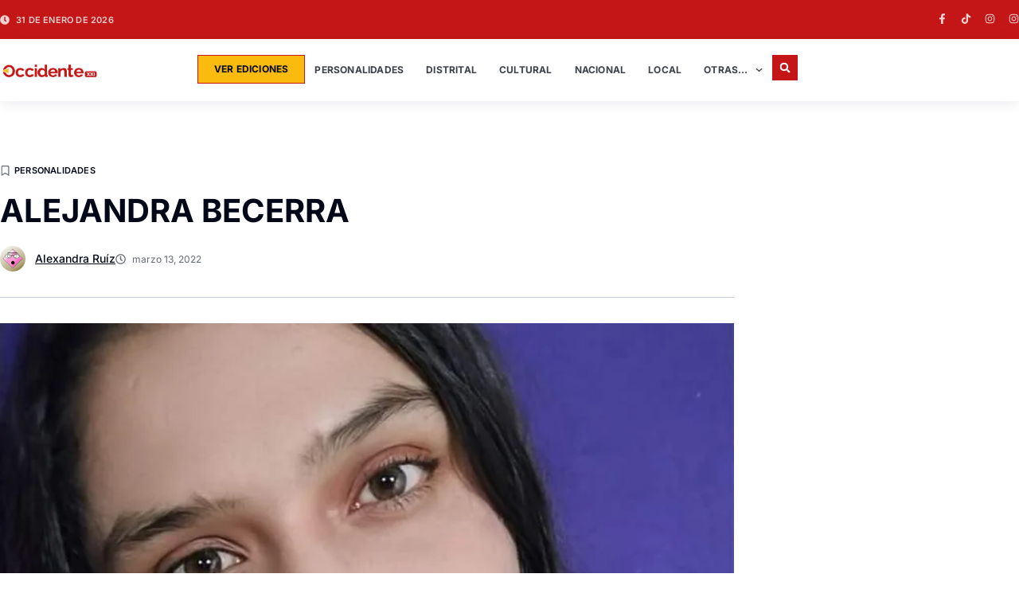

--- FILE ---
content_type: text/html; charset=UTF-8
request_url: https://occidentexxi.com/alejandra-becerra/
body_size: 33706
content:
<!doctype html>
<html lang="es">
<head>
	<meta charset="UTF-8">
	<meta name="viewport" content="width=device-width, initial-scale=1">
	<link rel="profile" href="https://gmpg.org/xfn/11">
	<meta name='robots' content='index, follow, max-image-preview:large, max-snippet:-1, max-video-preview:-1' />
	<style>img:is([sizes="auto" i], [sizes^="auto," i]) { contain-intrinsic-size: 3000px 1500px }</style>
	
	<!-- This site is optimized with the Yoast SEO Premium plugin v24.4 (Yoast SEO v24.7) - https://yoast.com/wordpress/plugins/seo/ -->
	<title>ALEJANDRA BECERRA - Revista Occidente XXI</title>
	<link rel="canonical" href="https://occidentexxi.com/alejandra-becerra/" />
	<meta property="og:locale" content="es_ES" />
	<meta property="og:type" content="article" />
	<meta property="og:title" content="ALEJANDRA BECERRA" />
	<meta property="og:description" content="Alejandra Becerra nacida en Bogotá Colombia en el año 1992 es autora de poemas publicados en la antología de poetas de los 90 de la revista la raíz invertida y en la antología de resistencia yo vengo a ofrecer mi poema.&nbsp; Asistente a talleres de poesía ojo en la tinta y talleres de escrituras creativas [&hellip;]" />
	<meta property="og:url" content="https://occidentexxi.com/alejandra-becerra/" />
	<meta property="og:site_name" content="Revista Occidente XXI" />
	<meta property="article:publisher" content="https://www.facebook.com/OccidenteXXI/" />
	<meta property="article:published_time" content="2022-03-13T02:17:51+00:00" />
	<meta property="article:modified_time" content="2022-03-13T02:17:52+00:00" />
	<meta property="og:image" content="https://occidentexxi.com/wp-content/uploads/2022/03/FB_IMG_1643397163985.jpg" />
	<meta property="og:image:width" content="720" />
	<meta property="og:image:height" content="712" />
	<meta property="og:image:type" content="image/jpeg" />
	<meta name="author" content="Alexandra Ruíz" />
	<meta name="twitter:card" content="summary_large_image" />
	<meta name="twitter:creator" content="@XxiRevista" />
	<meta name="twitter:site" content="@XxiRevista" />
	<meta name="twitter:label1" content="Escrito por" />
	<meta name="twitter:data1" content="Alexandra Ruíz" />
	<meta name="twitter:label2" content="Tiempo de lectura" />
	<meta name="twitter:data2" content="3 minutos" />
	<script type="application/ld+json" class="yoast-schema-graph">{"@context":"https://schema.org","@graph":[{"@type":"Article","@id":"https://occidentexxi.com/alejandra-becerra/#article","isPartOf":{"@id":"https://occidentexxi.com/alejandra-becerra/"},"author":{"name":"Alexandra Ruíz","@id":"https://occidentexxi.com/#/schema/person/4eeb5bca4333a531603e1f9dbe17e1ef"},"headline":"ALEJANDRA BECERRA","datePublished":"2022-03-13T02:17:51+00:00","dateModified":"2022-03-13T02:17:52+00:00","mainEntityOfPage":{"@id":"https://occidentexxi.com/alejandra-becerra/"},"wordCount":558,"publisher":{"@id":"https://occidentexxi.com/#organization"},"image":{"@id":"https://occidentexxi.com/alejandra-becerra/#primaryimage"},"thumbnailUrl":"https://occidentexxi.com/wp-content/uploads/2022/03/FB_IMG_1643397163985.jpg","articleSection":["Personalidades"],"inLanguage":"es","copyrightYear":"2022","copyrightHolder":{"@id":"https://occidentexxi.com/#organization"}},{"@type":"WebPage","@id":"https://occidentexxi.com/alejandra-becerra/","url":"https://occidentexxi.com/alejandra-becerra/","name":"ALEJANDRA BECERRA - Revista Occidente XXI","isPartOf":{"@id":"https://occidentexxi.com/#website"},"primaryImageOfPage":{"@id":"https://occidentexxi.com/alejandra-becerra/#primaryimage"},"image":{"@id":"https://occidentexxi.com/alejandra-becerra/#primaryimage"},"thumbnailUrl":"https://occidentexxi.com/wp-content/uploads/2022/03/FB_IMG_1643397163985.jpg","datePublished":"2022-03-13T02:17:51+00:00","dateModified":"2022-03-13T02:17:52+00:00","breadcrumb":{"@id":"https://occidentexxi.com/alejandra-becerra/#breadcrumb"},"inLanguage":"es","potentialAction":[{"@type":"ReadAction","target":["https://occidentexxi.com/alejandra-becerra/"]}]},{"@type":"ImageObject","inLanguage":"es","@id":"https://occidentexxi.com/alejandra-becerra/#primaryimage","url":"https://occidentexxi.com/wp-content/uploads/2022/03/FB_IMG_1643397163985.jpg","contentUrl":"https://occidentexxi.com/wp-content/uploads/2022/03/FB_IMG_1643397163985.jpg","width":720,"height":712},{"@type":"BreadcrumbList","@id":"https://occidentexxi.com/alejandra-becerra/#breadcrumb","itemListElement":[{"@type":"ListItem","position":1,"name":"Portada","item":"https://occidentexxi.com/"},{"@type":"ListItem","position":2,"name":"ALEJANDRA BECERRA"}]},{"@type":"WebSite","@id":"https://occidentexxi.com/#website","url":"https://occidentexxi.com/","name":"Revista Occidente XXI","description":"Medio de comunicación escrito y digital de Suba, Bogotá, Colombia.","publisher":{"@id":"https://occidentexxi.com/#organization"},"potentialAction":[{"@type":"SearchAction","target":{"@type":"EntryPoint","urlTemplate":"https://occidentexxi.com/?s={search_term_string}"},"query-input":{"@type":"PropertyValueSpecification","valueRequired":true,"valueName":"search_term_string"}}],"inLanguage":"es"},{"@type":"Organization","@id":"https://occidentexxi.com/#organization","name":"Revista Occidente XXI","url":"https://occidentexxi.com/","logo":{"@type":"ImageObject","inLanguage":"es","@id":"https://occidentexxi.com/#/schema/logo/image/","url":"https://occidentexxi.com/wp-content/uploads/2021/09/OXXI-Normal.png","contentUrl":"https://occidentexxi.com/wp-content/uploads/2021/09/OXXI-Normal.png","width":545,"height":220,"caption":"Revista Occidente XXI"},"image":{"@id":"https://occidentexxi.com/#/schema/logo/image/"},"sameAs":["https://www.facebook.com/OccidenteXXI/","https://x.com/XxiRevista","https://www.youtube.com/channel/UCpyzx4GMC--DGGOanq-F2Ag","https://www.instagram.com/revistaoccidentexxi/"]},{"@type":"Person","@id":"https://occidentexxi.com/#/schema/person/4eeb5bca4333a531603e1f9dbe17e1ef","name":"Alexandra Ruíz","image":{"@type":"ImageObject","inLanguage":"es","@id":"https://occidentexxi.com/#/schema/person/image/","url":"https://secure.gravatar.com/avatar/b507787fced901e3e54c7ed390f20483?s=96&d=wavatar&r=g","contentUrl":"https://secure.gravatar.com/avatar/b507787fced901e3e54c7ed390f20483?s=96&d=wavatar&r=g","caption":"Alexandra Ruíz"},"description":"Periodista y comunicadora social egresada de la Universidad Minuto de Dios. Profesional con énfasis especial en comunicación participativa y ciudadana.Trabajó como periodista en el año 2019 en TVU, canal oficial de la Universidad de La Plata en Argentina. Actualmente es periodista en la Revista Occidente XXI, donde realiza el ejercicio de gestión cultural, redacción, edición y cubrimiento de eventos.","url":"https://occidentexxi.com/author/alexandra/"}]}</script>
	<!-- / Yoast SEO Premium plugin. -->


<link rel='dns-prefetch' href='//www.googletagmanager.com' />
<link rel="alternate" type="application/rss+xml" title="Revista Occidente XXI &raquo; Feed" href="https://occidentexxi.com/feed/" />
<link rel="alternate" type="application/rss+xml" title="Revista Occidente XXI &raquo; Feed de los comentarios" href="https://occidentexxi.com/comments/feed/" />
<script>
window._wpemojiSettings = {"baseUrl":"https:\/\/s.w.org\/images\/core\/emoji\/15.0.3\/72x72\/","ext":".png","svgUrl":"https:\/\/s.w.org\/images\/core\/emoji\/15.0.3\/svg\/","svgExt":".svg","source":{"concatemoji":"https:\/\/occidentexxi.com\/wp-includes\/js\/wp-emoji-release.min.js?ver=6.7.4"}};
/*! This file is auto-generated */
!function(i,n){var o,s,e;function c(e){try{var t={supportTests:e,timestamp:(new Date).valueOf()};sessionStorage.setItem(o,JSON.stringify(t))}catch(e){}}function p(e,t,n){e.clearRect(0,0,e.canvas.width,e.canvas.height),e.fillText(t,0,0);var t=new Uint32Array(e.getImageData(0,0,e.canvas.width,e.canvas.height).data),r=(e.clearRect(0,0,e.canvas.width,e.canvas.height),e.fillText(n,0,0),new Uint32Array(e.getImageData(0,0,e.canvas.width,e.canvas.height).data));return t.every(function(e,t){return e===r[t]})}function u(e,t,n){switch(t){case"flag":return n(e,"\ud83c\udff3\ufe0f\u200d\u26a7\ufe0f","\ud83c\udff3\ufe0f\u200b\u26a7\ufe0f")?!1:!n(e,"\ud83c\uddfa\ud83c\uddf3","\ud83c\uddfa\u200b\ud83c\uddf3")&&!n(e,"\ud83c\udff4\udb40\udc67\udb40\udc62\udb40\udc65\udb40\udc6e\udb40\udc67\udb40\udc7f","\ud83c\udff4\u200b\udb40\udc67\u200b\udb40\udc62\u200b\udb40\udc65\u200b\udb40\udc6e\u200b\udb40\udc67\u200b\udb40\udc7f");case"emoji":return!n(e,"\ud83d\udc26\u200d\u2b1b","\ud83d\udc26\u200b\u2b1b")}return!1}function f(e,t,n){var r="undefined"!=typeof WorkerGlobalScope&&self instanceof WorkerGlobalScope?new OffscreenCanvas(300,150):i.createElement("canvas"),a=r.getContext("2d",{willReadFrequently:!0}),o=(a.textBaseline="top",a.font="600 32px Arial",{});return e.forEach(function(e){o[e]=t(a,e,n)}),o}function t(e){var t=i.createElement("script");t.src=e,t.defer=!0,i.head.appendChild(t)}"undefined"!=typeof Promise&&(o="wpEmojiSettingsSupports",s=["flag","emoji"],n.supports={everything:!0,everythingExceptFlag:!0},e=new Promise(function(e){i.addEventListener("DOMContentLoaded",e,{once:!0})}),new Promise(function(t){var n=function(){try{var e=JSON.parse(sessionStorage.getItem(o));if("object"==typeof e&&"number"==typeof e.timestamp&&(new Date).valueOf()<e.timestamp+604800&&"object"==typeof e.supportTests)return e.supportTests}catch(e){}return null}();if(!n){if("undefined"!=typeof Worker&&"undefined"!=typeof OffscreenCanvas&&"undefined"!=typeof URL&&URL.createObjectURL&&"undefined"!=typeof Blob)try{var e="postMessage("+f.toString()+"("+[JSON.stringify(s),u.toString(),p.toString()].join(",")+"));",r=new Blob([e],{type:"text/javascript"}),a=new Worker(URL.createObjectURL(r),{name:"wpTestEmojiSupports"});return void(a.onmessage=function(e){c(n=e.data),a.terminate(),t(n)})}catch(e){}c(n=f(s,u,p))}t(n)}).then(function(e){for(var t in e)n.supports[t]=e[t],n.supports.everything=n.supports.everything&&n.supports[t],"flag"!==t&&(n.supports.everythingExceptFlag=n.supports.everythingExceptFlag&&n.supports[t]);n.supports.everythingExceptFlag=n.supports.everythingExceptFlag&&!n.supports.flag,n.DOMReady=!1,n.readyCallback=function(){n.DOMReady=!0}}).then(function(){return e}).then(function(){var e;n.supports.everything||(n.readyCallback(),(e=n.source||{}).concatemoji?t(e.concatemoji):e.wpemoji&&e.twemoji&&(t(e.twemoji),t(e.wpemoji)))}))}((window,document),window._wpemojiSettings);
</script>

<style id='wp-emoji-styles-inline-css'>

	img.wp-smiley, img.emoji {
		display: inline !important;
		border: none !important;
		box-shadow: none !important;
		height: 1em !important;
		width: 1em !important;
		margin: 0 0.07em !important;
		vertical-align: -0.1em !important;
		background: none !important;
		padding: 0 !important;
	}
</style>
<link rel='stylesheet' id='wp-block-library-css' href='https://occidentexxi.com/wp-includes/css/dist/block-library/style.min.css?ver=6.7.4' media='all' />
<style id='global-styles-inline-css'>
:root{--wp--preset--aspect-ratio--square: 1;--wp--preset--aspect-ratio--4-3: 4/3;--wp--preset--aspect-ratio--3-4: 3/4;--wp--preset--aspect-ratio--3-2: 3/2;--wp--preset--aspect-ratio--2-3: 2/3;--wp--preset--aspect-ratio--16-9: 16/9;--wp--preset--aspect-ratio--9-16: 9/16;--wp--preset--color--black: #000000;--wp--preset--color--cyan-bluish-gray: #abb8c3;--wp--preset--color--white: #ffffff;--wp--preset--color--pale-pink: #f78da7;--wp--preset--color--vivid-red: #cf2e2e;--wp--preset--color--luminous-vivid-orange: #ff6900;--wp--preset--color--luminous-vivid-amber: #fcb900;--wp--preset--color--light-green-cyan: #7bdcb5;--wp--preset--color--vivid-green-cyan: #00d084;--wp--preset--color--pale-cyan-blue: #8ed1fc;--wp--preset--color--vivid-cyan-blue: #0693e3;--wp--preset--color--vivid-purple: #9b51e0;--wp--preset--gradient--vivid-cyan-blue-to-vivid-purple: linear-gradient(135deg,rgba(6,147,227,1) 0%,rgb(155,81,224) 100%);--wp--preset--gradient--light-green-cyan-to-vivid-green-cyan: linear-gradient(135deg,rgb(122,220,180) 0%,rgb(0,208,130) 100%);--wp--preset--gradient--luminous-vivid-amber-to-luminous-vivid-orange: linear-gradient(135deg,rgba(252,185,0,1) 0%,rgba(255,105,0,1) 100%);--wp--preset--gradient--luminous-vivid-orange-to-vivid-red: linear-gradient(135deg,rgba(255,105,0,1) 0%,rgb(207,46,46) 100%);--wp--preset--gradient--very-light-gray-to-cyan-bluish-gray: linear-gradient(135deg,rgb(238,238,238) 0%,rgb(169,184,195) 100%);--wp--preset--gradient--cool-to-warm-spectrum: linear-gradient(135deg,rgb(74,234,220) 0%,rgb(151,120,209) 20%,rgb(207,42,186) 40%,rgb(238,44,130) 60%,rgb(251,105,98) 80%,rgb(254,248,76) 100%);--wp--preset--gradient--blush-light-purple: linear-gradient(135deg,rgb(255,206,236) 0%,rgb(152,150,240) 100%);--wp--preset--gradient--blush-bordeaux: linear-gradient(135deg,rgb(254,205,165) 0%,rgb(254,45,45) 50%,rgb(107,0,62) 100%);--wp--preset--gradient--luminous-dusk: linear-gradient(135deg,rgb(255,203,112) 0%,rgb(199,81,192) 50%,rgb(65,88,208) 100%);--wp--preset--gradient--pale-ocean: linear-gradient(135deg,rgb(255,245,203) 0%,rgb(182,227,212) 50%,rgb(51,167,181) 100%);--wp--preset--gradient--electric-grass: linear-gradient(135deg,rgb(202,248,128) 0%,rgb(113,206,126) 100%);--wp--preset--gradient--midnight: linear-gradient(135deg,rgb(2,3,129) 0%,rgb(40,116,252) 100%);--wp--preset--font-size--small: 13px;--wp--preset--font-size--medium: 20px;--wp--preset--font-size--large: 36px;--wp--preset--font-size--x-large: 42px;--wp--preset--spacing--20: 0.44rem;--wp--preset--spacing--30: 0.67rem;--wp--preset--spacing--40: 1rem;--wp--preset--spacing--50: 1.5rem;--wp--preset--spacing--60: 2.25rem;--wp--preset--spacing--70: 3.38rem;--wp--preset--spacing--80: 5.06rem;--wp--preset--shadow--natural: 6px 6px 9px rgba(0, 0, 0, 0.2);--wp--preset--shadow--deep: 12px 12px 50px rgba(0, 0, 0, 0.4);--wp--preset--shadow--sharp: 6px 6px 0px rgba(0, 0, 0, 0.2);--wp--preset--shadow--outlined: 6px 6px 0px -3px rgba(255, 255, 255, 1), 6px 6px rgba(0, 0, 0, 1);--wp--preset--shadow--crisp: 6px 6px 0px rgba(0, 0, 0, 1);}:root { --wp--style--global--content-size: 800px;--wp--style--global--wide-size: 1200px; }:where(body) { margin: 0; }.wp-site-blocks > .alignleft { float: left; margin-right: 2em; }.wp-site-blocks > .alignright { float: right; margin-left: 2em; }.wp-site-blocks > .aligncenter { justify-content: center; margin-left: auto; margin-right: auto; }:where(.wp-site-blocks) > * { margin-block-start: 24px; margin-block-end: 0; }:where(.wp-site-blocks) > :first-child { margin-block-start: 0; }:where(.wp-site-blocks) > :last-child { margin-block-end: 0; }:root { --wp--style--block-gap: 24px; }:root :where(.is-layout-flow) > :first-child{margin-block-start: 0;}:root :where(.is-layout-flow) > :last-child{margin-block-end: 0;}:root :where(.is-layout-flow) > *{margin-block-start: 24px;margin-block-end: 0;}:root :where(.is-layout-constrained) > :first-child{margin-block-start: 0;}:root :where(.is-layout-constrained) > :last-child{margin-block-end: 0;}:root :where(.is-layout-constrained) > *{margin-block-start: 24px;margin-block-end: 0;}:root :where(.is-layout-flex){gap: 24px;}:root :where(.is-layout-grid){gap: 24px;}.is-layout-flow > .alignleft{float: left;margin-inline-start: 0;margin-inline-end: 2em;}.is-layout-flow > .alignright{float: right;margin-inline-start: 2em;margin-inline-end: 0;}.is-layout-flow > .aligncenter{margin-left: auto !important;margin-right: auto !important;}.is-layout-constrained > .alignleft{float: left;margin-inline-start: 0;margin-inline-end: 2em;}.is-layout-constrained > .alignright{float: right;margin-inline-start: 2em;margin-inline-end: 0;}.is-layout-constrained > .aligncenter{margin-left: auto !important;margin-right: auto !important;}.is-layout-constrained > :where(:not(.alignleft):not(.alignright):not(.alignfull)){max-width: var(--wp--style--global--content-size);margin-left: auto !important;margin-right: auto !important;}.is-layout-constrained > .alignwide{max-width: var(--wp--style--global--wide-size);}body .is-layout-flex{display: flex;}.is-layout-flex{flex-wrap: wrap;align-items: center;}.is-layout-flex > :is(*, div){margin: 0;}body .is-layout-grid{display: grid;}.is-layout-grid > :is(*, div){margin: 0;}body{padding-top: 0px;padding-right: 0px;padding-bottom: 0px;padding-left: 0px;}a:where(:not(.wp-element-button)){text-decoration: underline;}:root :where(.wp-element-button, .wp-block-button__link){background-color: #32373c;border-width: 0;color: #fff;font-family: inherit;font-size: inherit;line-height: inherit;padding: calc(0.667em + 2px) calc(1.333em + 2px);text-decoration: none;}.has-black-color{color: var(--wp--preset--color--black) !important;}.has-cyan-bluish-gray-color{color: var(--wp--preset--color--cyan-bluish-gray) !important;}.has-white-color{color: var(--wp--preset--color--white) !important;}.has-pale-pink-color{color: var(--wp--preset--color--pale-pink) !important;}.has-vivid-red-color{color: var(--wp--preset--color--vivid-red) !important;}.has-luminous-vivid-orange-color{color: var(--wp--preset--color--luminous-vivid-orange) !important;}.has-luminous-vivid-amber-color{color: var(--wp--preset--color--luminous-vivid-amber) !important;}.has-light-green-cyan-color{color: var(--wp--preset--color--light-green-cyan) !important;}.has-vivid-green-cyan-color{color: var(--wp--preset--color--vivid-green-cyan) !important;}.has-pale-cyan-blue-color{color: var(--wp--preset--color--pale-cyan-blue) !important;}.has-vivid-cyan-blue-color{color: var(--wp--preset--color--vivid-cyan-blue) !important;}.has-vivid-purple-color{color: var(--wp--preset--color--vivid-purple) !important;}.has-black-background-color{background-color: var(--wp--preset--color--black) !important;}.has-cyan-bluish-gray-background-color{background-color: var(--wp--preset--color--cyan-bluish-gray) !important;}.has-white-background-color{background-color: var(--wp--preset--color--white) !important;}.has-pale-pink-background-color{background-color: var(--wp--preset--color--pale-pink) !important;}.has-vivid-red-background-color{background-color: var(--wp--preset--color--vivid-red) !important;}.has-luminous-vivid-orange-background-color{background-color: var(--wp--preset--color--luminous-vivid-orange) !important;}.has-luminous-vivid-amber-background-color{background-color: var(--wp--preset--color--luminous-vivid-amber) !important;}.has-light-green-cyan-background-color{background-color: var(--wp--preset--color--light-green-cyan) !important;}.has-vivid-green-cyan-background-color{background-color: var(--wp--preset--color--vivid-green-cyan) !important;}.has-pale-cyan-blue-background-color{background-color: var(--wp--preset--color--pale-cyan-blue) !important;}.has-vivid-cyan-blue-background-color{background-color: var(--wp--preset--color--vivid-cyan-blue) !important;}.has-vivid-purple-background-color{background-color: var(--wp--preset--color--vivid-purple) !important;}.has-black-border-color{border-color: var(--wp--preset--color--black) !important;}.has-cyan-bluish-gray-border-color{border-color: var(--wp--preset--color--cyan-bluish-gray) !important;}.has-white-border-color{border-color: var(--wp--preset--color--white) !important;}.has-pale-pink-border-color{border-color: var(--wp--preset--color--pale-pink) !important;}.has-vivid-red-border-color{border-color: var(--wp--preset--color--vivid-red) !important;}.has-luminous-vivid-orange-border-color{border-color: var(--wp--preset--color--luminous-vivid-orange) !important;}.has-luminous-vivid-amber-border-color{border-color: var(--wp--preset--color--luminous-vivid-amber) !important;}.has-light-green-cyan-border-color{border-color: var(--wp--preset--color--light-green-cyan) !important;}.has-vivid-green-cyan-border-color{border-color: var(--wp--preset--color--vivid-green-cyan) !important;}.has-pale-cyan-blue-border-color{border-color: var(--wp--preset--color--pale-cyan-blue) !important;}.has-vivid-cyan-blue-border-color{border-color: var(--wp--preset--color--vivid-cyan-blue) !important;}.has-vivid-purple-border-color{border-color: var(--wp--preset--color--vivid-purple) !important;}.has-vivid-cyan-blue-to-vivid-purple-gradient-background{background: var(--wp--preset--gradient--vivid-cyan-blue-to-vivid-purple) !important;}.has-light-green-cyan-to-vivid-green-cyan-gradient-background{background: var(--wp--preset--gradient--light-green-cyan-to-vivid-green-cyan) !important;}.has-luminous-vivid-amber-to-luminous-vivid-orange-gradient-background{background: var(--wp--preset--gradient--luminous-vivid-amber-to-luminous-vivid-orange) !important;}.has-luminous-vivid-orange-to-vivid-red-gradient-background{background: var(--wp--preset--gradient--luminous-vivid-orange-to-vivid-red) !important;}.has-very-light-gray-to-cyan-bluish-gray-gradient-background{background: var(--wp--preset--gradient--very-light-gray-to-cyan-bluish-gray) !important;}.has-cool-to-warm-spectrum-gradient-background{background: var(--wp--preset--gradient--cool-to-warm-spectrum) !important;}.has-blush-light-purple-gradient-background{background: var(--wp--preset--gradient--blush-light-purple) !important;}.has-blush-bordeaux-gradient-background{background: var(--wp--preset--gradient--blush-bordeaux) !important;}.has-luminous-dusk-gradient-background{background: var(--wp--preset--gradient--luminous-dusk) !important;}.has-pale-ocean-gradient-background{background: var(--wp--preset--gradient--pale-ocean) !important;}.has-electric-grass-gradient-background{background: var(--wp--preset--gradient--electric-grass) !important;}.has-midnight-gradient-background{background: var(--wp--preset--gradient--midnight) !important;}.has-small-font-size{font-size: var(--wp--preset--font-size--small) !important;}.has-medium-font-size{font-size: var(--wp--preset--font-size--medium) !important;}.has-large-font-size{font-size: var(--wp--preset--font-size--large) !important;}.has-x-large-font-size{font-size: var(--wp--preset--font-size--x-large) !important;}
:root :where(.wp-block-pullquote){font-size: 1.5em;line-height: 1.6;}
</style>
<link rel='stylesheet' id='hello-elementor-css' href='https://occidentexxi.com/wp-content/themes/hello-elementor/style.min.css?ver=3.3.0' media='all' />
<link rel='stylesheet' id='hello-elementor-theme-style-css' href='https://occidentexxi.com/wp-content/themes/hello-elementor/theme.min.css?ver=3.3.0' media='all' />
<link rel='stylesheet' id='hello-elementor-header-footer-css' href='https://occidentexxi.com/wp-content/themes/hello-elementor/header-footer.min.css?ver=3.3.0' media='all' />
<link rel='stylesheet' id='elementor-frontend-css' href='https://occidentexxi.com/wp-content/plugins/elementor/assets/css/frontend.min.css?ver=3.33.4' media='all' />
<link rel='stylesheet' id='elementor-post-7931-css' href='https://occidentexxi.com/wp-content/uploads/elementor/css/post-7931.css?ver=1769831112' media='all' />
<link rel='stylesheet' id='widget-icon-list-css' href='https://occidentexxi.com/wp-content/plugins/elementor/assets/css/widget-icon-list.min.css?ver=3.33.4' media='all' />
<link rel='stylesheet' id='e-animation-grow-css' href='https://occidentexxi.com/wp-content/plugins/elementor/assets/lib/animations/styles/e-animation-grow.min.css?ver=3.33.4' media='all' />
<link rel='stylesheet' id='widget-social-icons-css' href='https://occidentexxi.com/wp-content/plugins/elementor/assets/css/widget-social-icons.min.css?ver=3.33.4' media='all' />
<link rel='stylesheet' id='e-apple-webkit-css' href='https://occidentexxi.com/wp-content/plugins/elementor/assets/css/conditionals/apple-webkit.min.css?ver=3.33.4' media='all' />
<link rel='stylesheet' id='widget-image-css' href='https://occidentexxi.com/wp-content/plugins/elementor/assets/css/widget-image.min.css?ver=3.33.4' media='all' />
<link rel='stylesheet' id='widget-nav-menu-css' href='https://occidentexxi.com/wp-content/plugins/elementor-pro/assets/css/widget-nav-menu.min.css?ver=3.27.3' media='all' />
<link rel='stylesheet' id='widget-search-form-css' href='https://occidentexxi.com/wp-content/plugins/elementor-pro/assets/css/widget-search-form.min.css?ver=3.27.3' media='all' />
<link rel='stylesheet' id='e-sticky-css' href='https://occidentexxi.com/wp-content/plugins/elementor-pro/assets/css/modules/sticky.min.css?ver=3.27.3' media='all' />
<link rel='stylesheet' id='e-animation-fadeInDown-css' href='https://occidentexxi.com/wp-content/plugins/elementor/assets/lib/animations/styles/fadeInDown.min.css?ver=3.33.4' media='all' />
<link rel='stylesheet' id='widget-heading-css' href='https://occidentexxi.com/wp-content/plugins/elementor/assets/css/widget-heading.min.css?ver=3.33.4' media='all' />
<link rel='stylesheet' id='widget-form-css' href='https://occidentexxi.com/wp-content/plugins/elementor-pro/assets/css/widget-form.min.css?ver=3.27.3' media='all' />
<link rel='stylesheet' id='e-animation-fadeInUp-css' href='https://occidentexxi.com/wp-content/plugins/elementor/assets/lib/animations/styles/fadeInUp.min.css?ver=3.33.4' media='all' />
<link rel='stylesheet' id='widget-image-box-css' href='https://occidentexxi.com/wp-content/plugins/elementor/assets/css/widget-image-box.min.css?ver=3.33.4' media='all' />
<link rel='stylesheet' id='widget-divider-css' href='https://occidentexxi.com/wp-content/plugins/elementor/assets/css/widget-divider.min.css?ver=3.33.4' media='all' />
<link rel='stylesheet' id='widget-posts-css' href='https://occidentexxi.com/wp-content/plugins/elementor-pro/assets/css/widget-posts.min.css?ver=3.27.3' media='all' />
<link rel='stylesheet' id='widget-icon-box-css' href='https://occidentexxi.com/wp-content/plugins/elementor/assets/css/widget-icon-box.min.css?ver=3.33.4' media='all' />
<link rel='stylesheet' id='widget-post-info-css' href='https://occidentexxi.com/wp-content/plugins/elementor-pro/assets/css/widget-post-info.min.css?ver=3.27.3' media='all' />
<link rel='stylesheet' id='widget-share-buttons-css' href='https://occidentexxi.com/wp-content/plugins/elementor-pro/assets/css/widget-share-buttons.min.css?ver=3.27.3' media='all' />
<link rel='stylesheet' id='widget-author-box-css' href='https://occidentexxi.com/wp-content/plugins/elementor-pro/assets/css/widget-author-box.min.css?ver=3.27.3' media='all' />
<link rel='stylesheet' id='elementor-post-7947-css' href='https://occidentexxi.com/wp-content/uploads/elementor/css/post-7947.css?ver=1769831112' media='all' />
<link rel='stylesheet' id='elementor-post-8001-css' href='https://occidentexxi.com/wp-content/uploads/elementor/css/post-8001.css?ver=1769831112' media='all' />
<link rel='stylesheet' id='elementor-post-8017-css' href='https://occidentexxi.com/wp-content/uploads/elementor/css/post-8017.css?ver=1769831463' media='all' />
<link rel='stylesheet' id='elementor-gf-local-inter-css' href='https://occidentexxi.com/wp-content/uploads/elementor/google-fonts/css/inter.css?ver=1739449603' media='all' />
<script src="https://occidentexxi.com/wp-includes/js/jquery/jquery.min.js?ver=3.7.1" id="jquery-core-js"></script>
<script src="https://occidentexxi.com/wp-includes/js/jquery/jquery-migrate.min.js?ver=3.4.1" id="jquery-migrate-js"></script>
<script id="3d-flip-book-client-locale-loader-js-extra">
var FB3D_CLIENT_LOCALE = {"ajaxurl":"https:\/\/occidentexxi.com\/wp-admin\/admin-ajax.php","dictionary":{"Table of contents":"Table of contents","Close":"Close","Bookmarks":"Bookmarks","Thumbnails":"Thumbnails","Search":"Search","Share":"Share","Facebook":"Facebook","Twitter":"Twitter","Email":"Email","Play":"Play","Previous page":"Previous page","Next page":"Next page","Zoom in":"Zoom in","Zoom out":"Zoom out","Fit view":"Fit view","Auto play":"Auto play","Full screen":"Full screen","More":"More","Smart pan":"Smart pan","Single page":"Single page","Sounds":"Sounds","Stats":"Stats","Print":"Print","Download":"Download","Goto first page":"Goto first page","Goto last page":"Goto last page"},"images":"https:\/\/occidentexxi.com\/wp-content\/plugins\/interactive-3d-flipbook-powered-physics-engine\/assets\/images\/","jsData":{"urls":[],"posts":{"ids_mis":[],"ids":[]},"pages":[],"firstPages":[],"bookCtrlProps":[],"bookTemplates":[]},"key":"3d-flip-book","pdfJS":{"pdfJsLib":"https:\/\/occidentexxi.com\/wp-content\/plugins\/interactive-3d-flipbook-powered-physics-engine\/assets\/js\/pdf.min.js?ver=4.3.136","pdfJsWorker":"https:\/\/occidentexxi.com\/wp-content\/plugins\/interactive-3d-flipbook-powered-physics-engine\/assets\/js\/pdf.worker.js?ver=4.3.136","stablePdfJsLib":"https:\/\/occidentexxi.com\/wp-content\/plugins\/interactive-3d-flipbook-powered-physics-engine\/assets\/js\/stable\/pdf.min.js?ver=2.5.207","stablePdfJsWorker":"https:\/\/occidentexxi.com\/wp-content\/plugins\/interactive-3d-flipbook-powered-physics-engine\/assets\/js\/stable\/pdf.worker.js?ver=2.5.207","pdfJsCMapUrl":"https:\/\/occidentexxi.com\/wp-content\/plugins\/interactive-3d-flipbook-powered-physics-engine\/assets\/cmaps\/"},"cacheurl":"https:\/\/occidentexxi.com\/wp-content\/uploads\/3d-flip-book\/cache\/","pluginsurl":"https:\/\/occidentexxi.com\/wp-content\/plugins\/","pluginurl":"https:\/\/occidentexxi.com\/wp-content\/plugins\/interactive-3d-flipbook-powered-physics-engine\/","thumbnailSize":{"width":"150","height":"150"},"version":"1.16.17"};
</script>
<script src="https://occidentexxi.com/wp-content/plugins/interactive-3d-flipbook-powered-physics-engine/assets/js/client-locale-loader.js?ver=1.16.17" id="3d-flip-book-client-locale-loader-js" async data-wp-strategy="async"></script>

<!-- Fragmento de código de la etiqueta de Google (gtag.js) añadida por Site Kit -->

<!-- Fragmento de código de Google Analytics añadido por Site Kit -->
<script src="https://www.googletagmanager.com/gtag/js?id=GT-NFPD6CMJ" id="google_gtagjs-js" async></script>
<script id="google_gtagjs-js-after">
window.dataLayer = window.dataLayer || [];function gtag(){dataLayer.push(arguments);}
gtag("set","linker",{"domains":["occidentexxi.com"]});
gtag("js", new Date());
gtag("set", "developer_id.dZTNiMT", true);
gtag("config", "GT-NFPD6CMJ");
 window._googlesitekit = window._googlesitekit || {}; window._googlesitekit.throttledEvents = []; window._googlesitekit.gtagEvent = (name, data) => { var key = JSON.stringify( { name, data } ); if ( !! window._googlesitekit.throttledEvents[ key ] ) { return; } window._googlesitekit.throttledEvents[ key ] = true; setTimeout( () => { delete window._googlesitekit.throttledEvents[ key ]; }, 5 ); gtag( "event", name, { ...data, event_source: "site-kit" } ); }
</script>

<!-- Finalizar fragmento de código de la etiqueta de Google (gtags.js) añadida por Site Kit -->
<link rel="https://api.w.org/" href="https://occidentexxi.com/wp-json/" /><link rel="alternate" title="JSON" type="application/json" href="https://occidentexxi.com/wp-json/wp/v2/posts/2385" /><link rel="EditURI" type="application/rsd+xml" title="RSD" href="https://occidentexxi.com/xmlrpc.php?rsd" />
<meta name="generator" content="WordPress 6.7.4" />
<link rel='shortlink' href='https://occidentexxi.com/?p=2385' />
<link rel="alternate" title="oEmbed (JSON)" type="application/json+oembed" href="https://occidentexxi.com/wp-json/oembed/1.0/embed?url=https%3A%2F%2Foccidentexxi.com%2Falejandra-becerra%2F" />
<link rel="alternate" title="oEmbed (XML)" type="text/xml+oembed" href="https://occidentexxi.com/wp-json/oembed/1.0/embed?url=https%3A%2F%2Foccidentexxi.com%2Falejandra-becerra%2F&#038;format=xml" />
<meta name="generator" content="Site Kit by Google 1.148.0" /><meta name="generator" content="Elementor 3.33.4; features: e_font_icon_svg, additional_custom_breakpoints; settings: css_print_method-external, google_font-enabled, font_display-auto">
			<style>
				.e-con.e-parent:nth-of-type(n+4):not(.e-lazyloaded):not(.e-no-lazyload),
				.e-con.e-parent:nth-of-type(n+4):not(.e-lazyloaded):not(.e-no-lazyload) * {
					background-image: none !important;
				}
				@media screen and (max-height: 1024px) {
					.e-con.e-parent:nth-of-type(n+3):not(.e-lazyloaded):not(.e-no-lazyload),
					.e-con.e-parent:nth-of-type(n+3):not(.e-lazyloaded):not(.e-no-lazyload) * {
						background-image: none !important;
					}
				}
				@media screen and (max-height: 640px) {
					.e-con.e-parent:nth-of-type(n+2):not(.e-lazyloaded):not(.e-no-lazyload),
					.e-con.e-parent:nth-of-type(n+2):not(.e-lazyloaded):not(.e-no-lazyload) * {
						background-image: none !important;
					}
				}
			</style>
			<link rel="icon" href="https://occidentexxi.com/wp-content/uploads/2025/02/ROXXI-SELLO-ROJO-150x150.png" sizes="32x32" />
<link rel="icon" href="https://occidentexxi.com/wp-content/uploads/2025/02/ROXXI-SELLO-ROJO.png" sizes="192x192" />
<link rel="apple-touch-icon" href="https://occidentexxi.com/wp-content/uploads/2025/02/ROXXI-SELLO-ROJO.png" />
<meta name="msapplication-TileImage" content="https://occidentexxi.com/wp-content/uploads/2025/02/ROXXI-SELLO-ROJO.png" />
</head>
<body class="post-template-default single single-post postid-2385 single-format-standard wp-custom-logo wp-embed-responsive theme-default elementor-default elementor-template-full-width elementor-kit-7931 elementor-page-8017">


<a class="skip-link screen-reader-text" href="#content">Ir al contenido</a>

		<header data-elementor-type="header" data-elementor-id="7947" class="elementor elementor-7947 elementor-location-header" data-elementor-post-type="elementor_library">
			<div class="elementor-element elementor-element-25636c78 e-flex e-con-boxed e-con e-parent" data-id="25636c78" data-element_type="container" data-settings="{&quot;background_background&quot;:&quot;classic&quot;}">
					<div class="e-con-inner">
				<div class="elementor-element elementor-element-669b4763 elementor-align-left elementor-icon-list--layout-traditional elementor-list-item-link-full_width elementor-widget elementor-widget-icon-list" data-id="669b4763" data-element_type="widget" data-widget_type="icon-list.default">
							<ul class="elementor-icon-list-items">
							<li class="elementor-icon-list-item">
											<span class="elementor-icon-list-icon">
							<svg aria-hidden="true" class="e-font-icon-svg e-fas-clock" viewBox="0 0 512 512" xmlns="http://www.w3.org/2000/svg"><path d="M256,8C119,8,8,119,8,256S119,504,256,504,504,393,504,256,393,8,256,8Zm92.49,313h0l-20,25a16,16,0,0,1-22.49,2.5h0l-67-49.72a40,40,0,0,1-15-31.23V112a16,16,0,0,1,16-16h32a16,16,0,0,1,16,16V256l58,42.5A16,16,0,0,1,348.49,321Z"></path></svg>						</span>
										<span class="elementor-icon-list-text">31 de enero de 2026</span>
									</li>
						</ul>
						</div>
				<div class="elementor-element elementor-element-15be57f8 e-grid-align-right elementor-shape-rounded elementor-grid-0 elementor-widget elementor-widget-social-icons" data-id="15be57f8" data-element_type="widget" data-widget_type="social-icons.default">
							<div class="elementor-social-icons-wrapper elementor-grid" role="list">
							<span class="elementor-grid-item" role="listitem">
					<a class="elementor-icon elementor-social-icon elementor-social-icon-facebook-f elementor-animation-grow elementor-repeater-item-dbf4ded" href="https://www.facebook.com/OccidenteXXI/" target="_blank">
						<span class="elementor-screen-only">Facebook-f</span>
						<svg aria-hidden="true" class="e-font-icon-svg e-fab-facebook-f" viewBox="0 0 320 512" xmlns="http://www.w3.org/2000/svg"><path d="M279.14 288l14.22-92.66h-88.91v-60.13c0-25.35 12.42-50.06 52.24-50.06h40.42V6.26S260.43 0 225.36 0c-73.22 0-121.08 44.38-121.08 124.72v70.62H22.89V288h81.39v224h100.17V288z"></path></svg>					</a>
				</span>
							<span class="elementor-grid-item" role="listitem">
					<a class="elementor-icon elementor-social-icon elementor-social-icon-tiktok elementor-animation-grow elementor-repeater-item-11f91e2" href="https://www.tiktok.com/@revista_occidentexxi" target="_blank">
						<span class="elementor-screen-only">Tiktok</span>
						<svg aria-hidden="true" class="e-font-icon-svg e-fab-tiktok" viewBox="0 0 448 512" xmlns="http://www.w3.org/2000/svg"><path d="M448,209.91a210.06,210.06,0,0,1-122.77-39.25V349.38A162.55,162.55,0,1,1,185,188.31V278.2a74.62,74.62,0,1,0,52.23,71.18V0l88,0a121.18,121.18,0,0,0,1.86,22.17h0A122.18,122.18,0,0,0,381,102.39a121.43,121.43,0,0,0,67,20.14Z"></path></svg>					</a>
				</span>
							<span class="elementor-grid-item" role="listitem">
					<a class="elementor-icon elementor-social-icon elementor-social-icon-instagram elementor-animation-grow elementor-repeater-item-189264e" href="https://www.instagram.com/revistaoccidentexxi/" target="_blank">
						<span class="elementor-screen-only">Instagram</span>
						<svg aria-hidden="true" class="e-font-icon-svg e-fab-instagram" viewBox="0 0 448 512" xmlns="http://www.w3.org/2000/svg"><path d="M224.1 141c-63.6 0-114.9 51.3-114.9 114.9s51.3 114.9 114.9 114.9S339 319.5 339 255.9 287.7 141 224.1 141zm0 189.6c-41.1 0-74.7-33.5-74.7-74.7s33.5-74.7 74.7-74.7 74.7 33.5 74.7 74.7-33.6 74.7-74.7 74.7zm146.4-194.3c0 14.9-12 26.8-26.8 26.8-14.9 0-26.8-12-26.8-26.8s12-26.8 26.8-26.8 26.8 12 26.8 26.8zm76.1 27.2c-1.7-35.9-9.9-67.7-36.2-93.9-26.2-26.2-58-34.4-93.9-36.2-37-2.1-147.9-2.1-184.9 0-35.8 1.7-67.6 9.9-93.9 36.1s-34.4 58-36.2 93.9c-2.1 37-2.1 147.9 0 184.9 1.7 35.9 9.9 67.7 36.2 93.9s58 34.4 93.9 36.2c37 2.1 147.9 2.1 184.9 0 35.9-1.7 67.7-9.9 93.9-36.2 26.2-26.2 34.4-58 36.2-93.9 2.1-37 2.1-147.8 0-184.8zM398.8 388c-7.8 19.6-22.9 34.7-42.6 42.6-29.5 11.7-99.5 9-132.1 9s-102.7 2.6-132.1-9c-19.6-7.8-34.7-22.9-42.6-42.6-11.7-29.5-9-99.5-9-132.1s-2.6-102.7 9-132.1c7.8-19.6 22.9-34.7 42.6-42.6 29.5-11.7 99.5-9 132.1-9s102.7-2.6 132.1 9c19.6 7.8 34.7 22.9 42.6 42.6 11.7 29.5 9 99.5 9 132.1s2.7 102.7-9 132.1z"></path></svg>					</a>
				</span>
							<span class="elementor-grid-item" role="listitem">
					<a class="elementor-icon elementor-social-icon elementor-social-icon-instagram elementor-animation-grow elementor-repeater-item-6bd2f77" href="https://www.instagram.com/revistaoccidentexxi/" target="_blank">
						<span class="elementor-screen-only">Instagram</span>
						<svg aria-hidden="true" class="e-font-icon-svg e-fab-instagram" viewBox="0 0 448 512" xmlns="http://www.w3.org/2000/svg"><path d="M224.1 141c-63.6 0-114.9 51.3-114.9 114.9s51.3 114.9 114.9 114.9S339 319.5 339 255.9 287.7 141 224.1 141zm0 189.6c-41.1 0-74.7-33.5-74.7-74.7s33.5-74.7 74.7-74.7 74.7 33.5 74.7 74.7-33.6 74.7-74.7 74.7zm146.4-194.3c0 14.9-12 26.8-26.8 26.8-14.9 0-26.8-12-26.8-26.8s12-26.8 26.8-26.8 26.8 12 26.8 26.8zm76.1 27.2c-1.7-35.9-9.9-67.7-36.2-93.9-26.2-26.2-58-34.4-93.9-36.2-37-2.1-147.9-2.1-184.9 0-35.8 1.7-67.6 9.9-93.9 36.1s-34.4 58-36.2 93.9c-2.1 37-2.1 147.9 0 184.9 1.7 35.9 9.9 67.7 36.2 93.9s58 34.4 93.9 36.2c37 2.1 147.9 2.1 184.9 0 35.9-1.7 67.7-9.9 93.9-36.2 26.2-26.2 34.4-58 36.2-93.9 2.1-37 2.1-147.8 0-184.8zM398.8 388c-7.8 19.6-22.9 34.7-42.6 42.6-29.5 11.7-99.5 9-132.1 9s-102.7 2.6-132.1-9c-19.6-7.8-34.7-22.9-42.6-42.6-11.7-29.5-9-99.5-9-132.1s-2.6-102.7 9-132.1c7.8-19.6 22.9-34.7 42.6-42.6 29.5-11.7 99.5-9 132.1-9s102.7-2.6 132.1 9c19.6 7.8 34.7 22.9 42.6 42.6 11.7 29.5 9 99.5 9 132.1s2.7 102.7-9 132.1z"></path></svg>					</a>
				</span>
					</div>
						</div>
					</div>
				</div>
		<div class="elementor-element elementor-element-4ca1c2e2 e-flex e-con-boxed e-con e-parent" data-id="4ca1c2e2" data-element_type="container" data-settings="{&quot;background_background&quot;:&quot;classic&quot;,&quot;sticky&quot;:&quot;top&quot;,&quot;sticky_on&quot;:[&quot;desktop&quot;,&quot;tablet&quot;,&quot;mobile&quot;],&quot;sticky_offset&quot;:0,&quot;sticky_effects_offset&quot;:0,&quot;sticky_anchor_link_offset&quot;:0}">
					<div class="e-con-inner">
		<div class="elementor-element elementor-element-af4830a e-con-full e-flex e-con e-child" data-id="af4830a" data-element_type="container">
				<div class="elementor-element elementor-element-5fe314b5 e-transform elementor-widget elementor-widget-theme-site-logo elementor-widget-image" data-id="5fe314b5" data-element_type="widget" data-settings="{&quot;_transform_translateY_effect_hover&quot;:{&quot;unit&quot;:&quot;px&quot;,&quot;size&quot;:-2,&quot;sizes&quot;:[]},&quot;_transform_translateX_effect_hover&quot;:{&quot;unit&quot;:&quot;px&quot;,&quot;size&quot;:&quot;&quot;,&quot;sizes&quot;:[]},&quot;_transform_translateX_effect_hover_tablet&quot;:{&quot;unit&quot;:&quot;px&quot;,&quot;size&quot;:&quot;&quot;,&quot;sizes&quot;:[]},&quot;_transform_translateX_effect_hover_mobile&quot;:{&quot;unit&quot;:&quot;px&quot;,&quot;size&quot;:&quot;&quot;,&quot;sizes&quot;:[]},&quot;_transform_translateY_effect_hover_tablet&quot;:{&quot;unit&quot;:&quot;px&quot;,&quot;size&quot;:&quot;&quot;,&quot;sizes&quot;:[]},&quot;_transform_translateY_effect_hover_mobile&quot;:{&quot;unit&quot;:&quot;px&quot;,&quot;size&quot;:&quot;&quot;,&quot;sizes&quot;:[]}}" data-widget_type="theme-site-logo.default">
											<a href="https://occidentexxi.com">
			<img width="703" height="117" src="https://occidentexxi.com/wp-content/uploads/2025/02/OXXI-web.png.webp" class="attachment-full size-full wp-image-8070" alt="" srcset="https://occidentexxi.com/wp-content/uploads/2025/02/OXXI-web.png.webp 703w, https://occidentexxi.com/wp-content/uploads/2025/02/OXXI-web-300x50.png.webp 300w" sizes="(max-width: 703px) 100vw, 703px" />				</a>
											</div>
				</div>
		<div class="elementor-element elementor-element-48836090 e-con-full e-flex e-con e-child" data-id="48836090" data-element_type="container">
				<div class="elementor-element elementor-element-1a2b09a elementor-widget elementor-widget-button" data-id="1a2b09a" data-element_type="widget" data-widget_type="button.default">
										<a class="elementor-button elementor-button-link elementor-size-sm" href="/ediciones/" target="_blank">
						<span class="elementor-button-content-wrapper">
									<span class="elementor-button-text">Ver Ediciones</span>
					</span>
					</a>
								</div>
				<div class="elementor-element elementor-element-4c2924dd elementor-nav-menu__align-end elementor-nav-menu--stretch elementor-nav-menu--dropdown-tablet elementor-nav-menu__text-align-aside elementor-nav-menu--toggle elementor-nav-menu--burger elementor-widget elementor-widget-nav-menu" data-id="4c2924dd" data-element_type="widget" data-settings="{&quot;submenu_icon&quot;:{&quot;value&quot;:&quot;&lt;svg class=\&quot;fa-svg-chevron-down e-font-icon-svg e-fas-chevron-down\&quot; viewBox=\&quot;0 0 448 512\&quot; xmlns=\&quot;http:\/\/www.w3.org\/2000\/svg\&quot;&gt;&lt;path d=\&quot;M207.029 381.476L12.686 187.132c-9.373-9.373-9.373-24.569 0-33.941l22.667-22.667c9.357-9.357 24.522-9.375 33.901-.04L224 284.505l154.745-154.021c9.379-9.335 24.544-9.317 33.901.04l22.667 22.667c9.373 9.373 9.373 24.569 0 33.941L240.971 381.476c-9.373 9.372-24.569 9.372-33.942 0z\&quot;&gt;&lt;\/path&gt;&lt;\/svg&gt;&quot;,&quot;library&quot;:&quot;fa-solid&quot;},&quot;full_width&quot;:&quot;stretch&quot;,&quot;layout&quot;:&quot;horizontal&quot;,&quot;toggle&quot;:&quot;burger&quot;}" data-widget_type="nav-menu.default">
								<nav aria-label="Menu" class="elementor-nav-menu--main elementor-nav-menu__container elementor-nav-menu--layout-horizontal e--pointer-none">
				<ul id="menu-1-4c2924dd" class="elementor-nav-menu"><li class="menu-item menu-item-type-taxonomy menu-item-object-category current-post-ancestor current-menu-parent current-post-parent menu-item-2824"><a href="https://occidentexxi.com/category/personalidades/" class="elementor-item">Personalidades</a></li>
<li class="menu-item menu-item-type-taxonomy menu-item-object-category menu-item-2816"><a href="https://occidentexxi.com/category/distrital/" class="elementor-item">Distrital</a></li>
<li class="menu-item menu-item-type-taxonomy menu-item-object-category menu-item-2814"><a href="https://occidentexxi.com/category/cultural/" class="elementor-item">Cultural</a></li>
<li class="menu-item menu-item-type-taxonomy menu-item-object-category menu-item-2821"><a href="https://occidentexxi.com/category/nacional/" class="elementor-item">Nacional</a></li>
<li class="menu-item menu-item-type-taxonomy menu-item-object-category menu-item-2820"><a href="https://occidentexxi.com/category/local/" class="elementor-item">Local</a></li>
<li class="menu-item menu-item-type-custom menu-item-object-custom menu-item-has-children menu-item-2831"><a href="#" class="elementor-item elementor-item-anchor">Otras&#8230;</a>
<ul class="sub-menu elementor-nav-menu--dropdown">
	<li class="menu-item menu-item-type-taxonomy menu-item-object-category menu-item-2811"><a href="https://occidentexxi.com/category/ambiental/" class="elementor-sub-item">Ambiental</a></li>
	<li class="menu-item menu-item-type-taxonomy menu-item-object-category menu-item-2812"><a href="https://occidentexxi.com/category/ciencia/" class="elementor-sub-item">Ciencia</a></li>
	<li class="menu-item menu-item-type-taxonomy menu-item-object-category menu-item-2813"><a href="https://occidentexxi.com/category/comunales/" class="elementor-sub-item">Comunales</a></li>
	<li class="menu-item menu-item-type-taxonomy menu-item-object-category menu-item-2815"><a href="https://occidentexxi.com/category/deportes/" class="elementor-sub-item">Deportes</a></li>
	<li class="menu-item menu-item-type-taxonomy menu-item-object-category menu-item-2817"><a href="https://occidentexxi.com/category/economia/" class="elementor-sub-item">Economía</a></li>
	<li class="menu-item menu-item-type-taxonomy menu-item-object-category menu-item-2818"><a href="https://occidentexxi.com/category/eventos/" class="elementor-sub-item">Eventos</a></li>
	<li class="menu-item menu-item-type-taxonomy menu-item-object-category menu-item-2819"><a href="https://occidentexxi.com/category/internacional/" class="elementor-sub-item">Internacional</a></li>
	<li class="menu-item menu-item-type-taxonomy menu-item-object-category menu-item-2822"><a href="https://occidentexxi.com/category/palabra-liberada/" class="elementor-sub-item">Palabra Liberada</a></li>
	<li class="menu-item menu-item-type-taxonomy menu-item-object-category menu-item-2823"><a href="https://occidentexxi.com/category/pedagogia/" class="elementor-sub-item">Pedagogía</a></li>
	<li class="menu-item menu-item-type-taxonomy menu-item-object-category menu-item-2825"><a href="https://occidentexxi.com/category/politica-2/" class="elementor-sub-item">Politica</a></li>
	<li class="menu-item menu-item-type-taxonomy menu-item-object-category menu-item-2830"><a href="https://occidentexxi.com/category/voces-y-retratos/" class="elementor-sub-item">Voces y retratos</a></li>
	<li class="menu-item menu-item-type-taxonomy menu-item-object-category menu-item-2829"><a href="https://occidentexxi.com/category/tratados-sobre-la-vida/" class="elementor-sub-item">Tratados sobre la vida</a></li>
	<li class="menu-item menu-item-type-taxonomy menu-item-object-category menu-item-2828"><a href="https://occidentexxi.com/category/social/" class="elementor-sub-item">Social</a></li>
	<li class="menu-item menu-item-type-taxonomy menu-item-object-category menu-item-2826"><a href="https://occidentexxi.com/category/politica/" class="elementor-sub-item">Política</a></li>
	<li class="menu-item menu-item-type-taxonomy menu-item-object-category menu-item-2827"><a href="https://occidentexxi.com/category/sin-categoria/" class="elementor-sub-item">Sin categoría</a></li>
</ul>
</li>
</ul>			</nav>
					<div class="elementor-menu-toggle" role="button" tabindex="0" aria-label="Menu Toggle" aria-expanded="false">
			<svg aria-hidden="true" role="presentation" class="elementor-menu-toggle__icon--open e-font-icon-svg e-eicon-menu-bar" viewBox="0 0 1000 1000" xmlns="http://www.w3.org/2000/svg"><path d="M104 333H896C929 333 958 304 958 271S929 208 896 208H104C71 208 42 237 42 271S71 333 104 333ZM104 583H896C929 583 958 554 958 521S929 458 896 458H104C71 458 42 487 42 521S71 583 104 583ZM104 833H896C929 833 958 804 958 771S929 708 896 708H104C71 708 42 737 42 771S71 833 104 833Z"></path></svg><svg aria-hidden="true" role="presentation" class="elementor-menu-toggle__icon--close e-font-icon-svg e-eicon-close" viewBox="0 0 1000 1000" xmlns="http://www.w3.org/2000/svg"><path d="M742 167L500 408 258 167C246 154 233 150 217 150 196 150 179 158 167 167 154 179 150 196 150 212 150 229 154 242 171 254L408 500 167 742C138 771 138 800 167 829 196 858 225 858 254 829L496 587 738 829C750 842 767 846 783 846 800 846 817 842 829 829 842 817 846 804 846 783 846 767 842 750 829 737L588 500 833 258C863 229 863 200 833 171 804 137 775 137 742 167Z"></path></svg>		</div>
					<nav class="elementor-nav-menu--dropdown elementor-nav-menu__container" aria-hidden="true">
				<ul id="menu-2-4c2924dd" class="elementor-nav-menu"><li class="menu-item menu-item-type-taxonomy menu-item-object-category current-post-ancestor current-menu-parent current-post-parent menu-item-2824"><a href="https://occidentexxi.com/category/personalidades/" class="elementor-item" tabindex="-1">Personalidades</a></li>
<li class="menu-item menu-item-type-taxonomy menu-item-object-category menu-item-2816"><a href="https://occidentexxi.com/category/distrital/" class="elementor-item" tabindex="-1">Distrital</a></li>
<li class="menu-item menu-item-type-taxonomy menu-item-object-category menu-item-2814"><a href="https://occidentexxi.com/category/cultural/" class="elementor-item" tabindex="-1">Cultural</a></li>
<li class="menu-item menu-item-type-taxonomy menu-item-object-category menu-item-2821"><a href="https://occidentexxi.com/category/nacional/" class="elementor-item" tabindex="-1">Nacional</a></li>
<li class="menu-item menu-item-type-taxonomy menu-item-object-category menu-item-2820"><a href="https://occidentexxi.com/category/local/" class="elementor-item" tabindex="-1">Local</a></li>
<li class="menu-item menu-item-type-custom menu-item-object-custom menu-item-has-children menu-item-2831"><a href="#" class="elementor-item elementor-item-anchor" tabindex="-1">Otras&#8230;</a>
<ul class="sub-menu elementor-nav-menu--dropdown">
	<li class="menu-item menu-item-type-taxonomy menu-item-object-category menu-item-2811"><a href="https://occidentexxi.com/category/ambiental/" class="elementor-sub-item" tabindex="-1">Ambiental</a></li>
	<li class="menu-item menu-item-type-taxonomy menu-item-object-category menu-item-2812"><a href="https://occidentexxi.com/category/ciencia/" class="elementor-sub-item" tabindex="-1">Ciencia</a></li>
	<li class="menu-item menu-item-type-taxonomy menu-item-object-category menu-item-2813"><a href="https://occidentexxi.com/category/comunales/" class="elementor-sub-item" tabindex="-1">Comunales</a></li>
	<li class="menu-item menu-item-type-taxonomy menu-item-object-category menu-item-2815"><a href="https://occidentexxi.com/category/deportes/" class="elementor-sub-item" tabindex="-1">Deportes</a></li>
	<li class="menu-item menu-item-type-taxonomy menu-item-object-category menu-item-2817"><a href="https://occidentexxi.com/category/economia/" class="elementor-sub-item" tabindex="-1">Economía</a></li>
	<li class="menu-item menu-item-type-taxonomy menu-item-object-category menu-item-2818"><a href="https://occidentexxi.com/category/eventos/" class="elementor-sub-item" tabindex="-1">Eventos</a></li>
	<li class="menu-item menu-item-type-taxonomy menu-item-object-category menu-item-2819"><a href="https://occidentexxi.com/category/internacional/" class="elementor-sub-item" tabindex="-1">Internacional</a></li>
	<li class="menu-item menu-item-type-taxonomy menu-item-object-category menu-item-2822"><a href="https://occidentexxi.com/category/palabra-liberada/" class="elementor-sub-item" tabindex="-1">Palabra Liberada</a></li>
	<li class="menu-item menu-item-type-taxonomy menu-item-object-category menu-item-2823"><a href="https://occidentexxi.com/category/pedagogia/" class="elementor-sub-item" tabindex="-1">Pedagogía</a></li>
	<li class="menu-item menu-item-type-taxonomy menu-item-object-category menu-item-2825"><a href="https://occidentexxi.com/category/politica-2/" class="elementor-sub-item" tabindex="-1">Politica</a></li>
	<li class="menu-item menu-item-type-taxonomy menu-item-object-category menu-item-2830"><a href="https://occidentexxi.com/category/voces-y-retratos/" class="elementor-sub-item" tabindex="-1">Voces y retratos</a></li>
	<li class="menu-item menu-item-type-taxonomy menu-item-object-category menu-item-2829"><a href="https://occidentexxi.com/category/tratados-sobre-la-vida/" class="elementor-sub-item" tabindex="-1">Tratados sobre la vida</a></li>
	<li class="menu-item menu-item-type-taxonomy menu-item-object-category menu-item-2828"><a href="https://occidentexxi.com/category/social/" class="elementor-sub-item" tabindex="-1">Social</a></li>
	<li class="menu-item menu-item-type-taxonomy menu-item-object-category menu-item-2826"><a href="https://occidentexxi.com/category/politica/" class="elementor-sub-item" tabindex="-1">Política</a></li>
	<li class="menu-item menu-item-type-taxonomy menu-item-object-category menu-item-2827"><a href="https://occidentexxi.com/category/sin-categoria/" class="elementor-sub-item" tabindex="-1">Sin categoría</a></li>
</ul>
</li>
</ul>			</nav>
						</div>
				<div class="elementor-element elementor-element-481d3697 elementor-search-form--skin-full_screen elementor-widget elementor-widget-search-form" data-id="481d3697" data-element_type="widget" data-settings="{&quot;skin&quot;:&quot;full_screen&quot;}" data-widget_type="search-form.default">
							<search role="search">
			<form class="elementor-search-form" action="https://occidentexxi.com" method="get">
												<div class="elementor-search-form__toggle" role="button" tabindex="0" aria-label="Search">
					<div class="e-font-icon-svg-container"><svg aria-hidden="true" class="e-font-icon-svg e-fas-search" viewBox="0 0 512 512" xmlns="http://www.w3.org/2000/svg"><path d="M505 442.7L405.3 343c-4.5-4.5-10.6-7-17-7H372c27.6-35.3 44-79.7 44-128C416 93.1 322.9 0 208 0S0 93.1 0 208s93.1 208 208 208c48.3 0 92.7-16.4 128-44v16.3c0 6.4 2.5 12.5 7 17l99.7 99.7c9.4 9.4 24.6 9.4 33.9 0l28.3-28.3c9.4-9.4 9.4-24.6.1-34zM208 336c-70.7 0-128-57.2-128-128 0-70.7 57.2-128 128-128 70.7 0 128 57.2 128 128 0 70.7-57.2 128-128 128z"></path></svg></div>				</div>
								<div class="elementor-search-form__container">
					<label class="elementor-screen-only" for="elementor-search-form-481d3697">Search</label>

					
					<input id="elementor-search-form-481d3697" placeholder="Search..." class="elementor-search-form__input" type="search" name="s" value="">
					
					
										<div class="dialog-lightbox-close-button dialog-close-button" role="button" tabindex="0" aria-label="Close this search box.">
						<svg aria-hidden="true" class="e-font-icon-svg e-eicon-close" viewBox="0 0 1000 1000" xmlns="http://www.w3.org/2000/svg"><path d="M742 167L500 408 258 167C246 154 233 150 217 150 196 150 179 158 167 167 154 179 150 196 150 212 150 229 154 242 171 254L408 500 167 742C138 771 138 800 167 829 196 858 225 858 254 829L496 587 738 829C750 842 767 846 783 846 800 846 817 842 829 829 842 817 846 804 846 783 846 767 842 750 829 737L588 500 833 258C863 229 863 200 833 171 804 137 775 137 742 167Z"></path></svg>					</div>
									</div>
			</form>
		</search>
						</div>
				</div>
					</div>
				</div>
				</header>
				<article data-elementor-type="single-post" data-elementor-id="8017" class="elementor elementor-8017 elementor-location-single post-2385 post type-post status-publish format-standard has-post-thumbnail hentry category-personalidades" data-elementor-post-type="elementor_library">
			<div class="elementor-element elementor-element-584a51c e-flex e-con-boxed e-con e-parent" data-id="584a51c" data-element_type="container">
					<div class="e-con-inner">
		<div class="elementor-element elementor-element-6ef10dee e-con-full e-flex e-con e-child" data-id="6ef10dee" data-element_type="container">
				<div class="elementor-element elementor-element-7ec576f1 elementor-tablet-align-center elementor-mobile-align-center elementor-invisible elementor-widget elementor-widget-post-info" data-id="7ec576f1" data-element_type="widget" data-settings="{&quot;_animation&quot;:&quot;fadeInDown&quot;}" data-widget_type="post-info.default">
							<ul class="elementor-inline-items elementor-icon-list-items elementor-post-info">
								<li class="elementor-icon-list-item elementor-repeater-item-710f6e1 elementor-inline-item" itemprop="about">
										<span class="elementor-icon-list-icon">
								<svg aria-hidden="true" class="e-font-icon-svg e-far-bookmark" viewBox="0 0 384 512" xmlns="http://www.w3.org/2000/svg"><path d="M336 0H48C21.49 0 0 21.49 0 48v464l192-112 192 112V48c0-26.51-21.49-48-48-48zm0 428.43l-144-84-144 84V54a6 6 0 0 1 6-6h276c3.314 0 6 2.683 6 5.996V428.43z"></path></svg>							</span>
									<span class="elementor-icon-list-text elementor-post-info__item elementor-post-info__item--type-terms">
										<span class="elementor-post-info__terms-list">
				<a href="https://occidentexxi.com/category/personalidades/" class="elementor-post-info__terms-list-item">Personalidades</a>				</span>
					</span>
								</li>
				</ul>
						</div>
				<div class="elementor-element elementor-element-392b5d5d elementor-widget elementor-widget-theme-post-title elementor-page-title elementor-widget-heading" data-id="392b5d5d" data-element_type="widget" data-widget_type="theme-post-title.default">
					<h1 class="elementor-heading-title elementor-size-default">ALEJANDRA BECERRA</h1>				</div>
		<div class="elementor-element elementor-element-5ce6b9aa e-flex e-con-boxed e-con e-child" data-id="5ce6b9aa" data-element_type="container">
					<div class="e-con-inner">
				<div class="elementor-element elementor-element-58e20362 elementor-widget elementor-widget-post-info" data-id="58e20362" data-element_type="widget" data-widget_type="post-info.default">
							<ul class="elementor-inline-items elementor-icon-list-items elementor-post-info">
								<li class="elementor-icon-list-item elementor-repeater-item-9cfcfbc elementor-inline-item" itemprop="author">
						<a href="https://occidentexxi.com/author/alexandra/">
											<span class="elementor-icon-list-icon">
								<img class="elementor-avatar" src="https://secure.gravatar.com/avatar/b507787fced901e3e54c7ed390f20483?s=96&amp;d=wavatar&amp;r=g" alt="Picture of Alexandra Ruíz" loading="lazy">
							</span>
									<span class="elementor-icon-list-text elementor-post-info__item elementor-post-info__item--type-author">
										Alexandra Ruíz					</span>
									</a>
				</li>
				</ul>
						</div>
				<div class="elementor-element elementor-element-5a20b6d8 elementor-widget elementor-widget-post-info" data-id="5a20b6d8" data-element_type="widget" data-widget_type="post-info.default">
							<ul class="elementor-inline-items elementor-icon-list-items elementor-post-info">
								<li class="elementor-icon-list-item elementor-repeater-item-487a722 elementor-inline-item" itemprop="datePublished">
										<span class="elementor-icon-list-icon">
								<svg aria-hidden="true" class="e-font-icon-svg e-far-clock" viewBox="0 0 512 512" xmlns="http://www.w3.org/2000/svg"><path d="M256 8C119 8 8 119 8 256s111 248 248 248 248-111 248-248S393 8 256 8zm0 448c-110.5 0-200-89.5-200-200S145.5 56 256 56s200 89.5 200 200-89.5 200-200 200zm61.8-104.4l-84.9-61.7c-3.1-2.3-4.9-5.9-4.9-9.7V116c0-6.6 5.4-12 12-12h32c6.6 0 12 5.4 12 12v141.7l66.8 48.6c5.4 3.9 6.5 11.4 2.6 16.8L334.6 349c-3.9 5.3-11.4 6.5-16.8 2.6z"></path></svg>							</span>
									<span class="elementor-icon-list-text elementor-post-info__item elementor-post-info__item--type-date">
										<time>marzo 13, 2022</time>					</span>
								</li>
				</ul>
						</div>
					</div>
				</div>
				<div class="elementor-element elementor-element-270fd504 elementor-widget-divider--view-line elementor-widget elementor-widget-divider" data-id="270fd504" data-element_type="widget" data-widget_type="divider.default">
							<div class="elementor-divider">
			<span class="elementor-divider-separator">
						</span>
		</div>
						</div>
				<div class="elementor-element elementor-element-177f3161 elementor-widget elementor-widget-theme-post-featured-image elementor-widget-image" data-id="177f3161" data-element_type="widget" data-widget_type="theme-post-featured-image.default">
															<img width="720" height="712" src="https://occidentexxi.com/wp-content/uploads/2022/03/FB_IMG_1643397163985.jpg.webp" class="attachment-full size-full wp-image-2386" alt="" srcset="https://occidentexxi.com/wp-content/uploads/2022/03/FB_IMG_1643397163985.jpg.webp 720w, https://occidentexxi.com/wp-content/uploads/2022/03/FB_IMG_1643397163985-300x297.jpg.webp 300w, https://occidentexxi.com/wp-content/uploads/2022/03/FB_IMG_1643397163985-80x80.jpg.webp 80w, https://occidentexxi.com/wp-content/uploads/2022/03/FB_IMG_1643397163985-585x579.jpg.webp 585w" sizes="(max-width: 720px) 100vw, 720px" />															</div>
				<div class="elementor-element elementor-element-6f9da039 elementor-widget elementor-widget-theme-post-content" data-id="6f9da039" data-element_type="widget" data-widget_type="theme-post-content.default">
					
<p>Alejandra Becerra nacida en Bogotá Colombia en el año 1992 es autora de poemas publicados en la antología de poetas de los 90 de la revista la raíz invertida y en la antología de resistencia yo vengo a ofrecer mi poema.&nbsp;</p>



<p>Asistente a talleres de poesía ojo en la tinta y talleres de escrituras creativas de idartes.</p>



<p class="has-text-align-center">***</p>



<p><strong>Instrucciones para hacer una cruz</strong></p>



<p><span class="has-inline-color has-white-color">.</span></p>



<p>Envuelva el cuerpo deseado, saque tierra y de a poco vaya dejando la vida en el vacío de las piedras.&nbsp;</p>



<p>Para que los troncos sean recordados y los años que duren no se vayan por obra de los que sobreviven a la caída, riéguelos constantemente con saliva.</p>



<p>Con cuidado tome los pedazos de hierba que crecen a su alrededor&nbsp; y plante tres cuerpos más.&nbsp;</p>



<p>Con las manos&nbsp; sumerja la quietud en el rostro y olvide que tiene conciencia, los raspones habrán hecho polvo las rodillas y plantado sobre las sogas un aliento crecerá&nbsp; donde la memoria desaparece.&nbsp;</p>



<p>El silencio esa creencia de olvidar las palabras lentamente volverá raíces aquellos rostros que no decidieron ser suelo.</p>



<p><span class="has-inline-color has-white-color">.</span></p>



<p><span class="has-inline-color has-white-color">.</span></p>



<p><span class="has-inline-color has-white-color">.</span></p>



<p><span class="has-inline-color has-white-color">.</span></p>



<p><strong>El árbol de tu muerte</strong></p>



<p><span class="has-inline-color has-white-color">.</span></p>



<p>¿Dónde ha nacido la rama y la sombra que ahora acomoda mi cuerpo en el fondo de la tierra?&nbsp; ¿Cuánto vacío de huesos soportará esta madera roída por la muerte?&nbsp;</p>



<p>¿Habrá compartido muertos o soy el único que invadió su eternidad de sombra, de fruta, de tallo, de claro, de bosque invadido con las sierras que cortaron su robusta inclinación de cielo?</p>



<p>¿Quién ha sembrado mi tumba y la de tantos que aún conservan el sueño de arroparse con la tierra? </p>



<p><span class="has-inline-color has-white-color">.</span></p>



<p><span class="has-inline-color has-white-color">.</span></p>



<p><span class="has-inline-color has-white-color">.</span></p>



<p><span class="has-inline-color has-white-color">.</span></p>



<p><strong>Creencias.</strong> </p>



<p>Edificamos las flores para formar la fragilidad de la tierra, creamos la muerte para sobrevivir en el mundo y vaciarnos sin encontrar el abismo, recorremos los pasos de los años en el cráneo de  historia y cercamos el fondo del camino para creer nuevamente en el cielo, entramos en otros cuerpos sembrando las semillas en raíces que no dan frutos, germinamos en el suelo y allí mismo arrastramos la respiración para creer que los muertos hablan el idioma del aire.</p>



<p><span class="has-inline-color has-white-color">.</span></p>



<p><span class="has-inline-color has-white-color">.</span></p>



<p><span class="has-inline-color has-white-color">.</span></p>



<p><span class="has-inline-color has-white-color">.</span></p>



<p><strong>Horizontal </strong></p>



<p>A Sylvia Plath</p>



<p><span class="has-inline-color has-white-color">.</span></p>



<p>Decidió la casa y los hijos</p>



<p>decidió ser el mundo de los hombres</p>



<p>decidió correr tras los pañales y la ropa sucia mientras se pensaba con&nbsp; la cabeza sumergida en el horno.&nbsp;</p>



<p>soñaba el día que&nbsp; las galletas y la leche fría alimentarían la vida, cuando&nbsp; el insomnio de gas escalara por las habitaciones e inhalara el suicidio del hijo en los años posteriores, el suicidio de su rival y la idea de una hija que no reconocía.&nbsp;</p>



<p>Hoy bajo las palabras&nbsp;</p>



<p>recuerdo el final y el comienzo de tus libros,&nbsp;</p>



<p>los pasos se acomodan a mi vientre en un instante de voces mientras&nbsp;</p>



<p>mueren los hijos en las piernas, la espalda, las manos y los huéspedes que habitan estas paredes</p>



<p>Muchos presenciamos la muerte de unos diarios en elogios de un esposo en pedazos, casi derrotado, en el reflejo de sus familias esperando en estos&nbsp; años que Sylvia regrese en el eco de&nbsp; una huella de gas.</p>
				</div>
				<div class="elementor-element elementor-element-102b4c69 elementor-widget-divider--view-line elementor-widget elementor-widget-divider" data-id="102b4c69" data-element_type="widget" data-widget_type="divider.default">
							<div class="elementor-divider">
			<span class="elementor-divider-separator">
						</span>
		</div>
						</div>
		<div class="elementor-element elementor-element-2d4521bb e-flex e-con-boxed e-con e-child" data-id="2d4521bb" data-element_type="container" data-settings="{&quot;background_background&quot;:&quot;gradient&quot;}">
					<div class="e-con-inner">
				<div class="elementor-element elementor-element-222ba591 elementor-widget elementor-widget-heading" data-id="222ba591" data-element_type="widget" data-widget_type="heading.default">
					<h2 class="elementor-heading-title elementor-size-default">Share this article</h2>				</div>
				<div class="elementor-element elementor-element-898a32e elementor-share-buttons--view-icon elementor-share-buttons--align-center elementor-share-buttons--skin-gradient elementor-share-buttons--shape-square elementor-grid-0 elementor-share-buttons--color-official elementor-invisible elementor-widget elementor-widget-share-buttons" data-id="898a32e" data-element_type="widget" data-settings="{&quot;_animation&quot;:&quot;fadeInUp&quot;}" data-widget_type="share-buttons.default">
							<div class="elementor-grid">
								<div class="elementor-grid-item">
						<div
							class="elementor-share-btn elementor-share-btn_facebook"
							role="button"
							tabindex="0"
							aria-label="Share on facebook"
						>
															<span class="elementor-share-btn__icon">
								<svg class="e-font-icon-svg e-fab-facebook" viewBox="0 0 512 512" xmlns="http://www.w3.org/2000/svg"><path d="M504 256C504 119 393 8 256 8S8 119 8 256c0 123.78 90.69 226.38 209.25 245V327.69h-63V256h63v-54.64c0-62.15 37-96.48 93.67-96.48 27.14 0 55.52 4.84 55.52 4.84v61h-31.28c-30.8 0-40.41 19.12-40.41 38.73V256h68.78l-11 71.69h-57.78V501C413.31 482.38 504 379.78 504 256z"></path></svg>							</span>
																				</div>
					</div>
									<div class="elementor-grid-item">
						<div
							class="elementor-share-btn elementor-share-btn_x-twitter"
							role="button"
							tabindex="0"
							aria-label="Share on x-twitter"
						>
															<span class="elementor-share-btn__icon">
								<svg class="e-font-icon-svg e-fab-x-twitter" viewBox="0 0 512 512" xmlns="http://www.w3.org/2000/svg"><path d="M389.2 48h70.6L305.6 224.2 487 464H345L233.7 318.6 106.5 464H35.8L200.7 275.5 26.8 48H172.4L272.9 180.9 389.2 48zM364.4 421.8h39.1L151.1 88h-42L364.4 421.8z"></path></svg>							</span>
																				</div>
					</div>
									<div class="elementor-grid-item">
						<div
							class="elementor-share-btn elementor-share-btn_linkedin"
							role="button"
							tabindex="0"
							aria-label="Share on linkedin"
						>
															<span class="elementor-share-btn__icon">
								<svg class="e-font-icon-svg e-fab-linkedin" viewBox="0 0 448 512" xmlns="http://www.w3.org/2000/svg"><path d="M416 32H31.9C14.3 32 0 46.5 0 64.3v383.4C0 465.5 14.3 480 31.9 480H416c17.6 0 32-14.5 32-32.3V64.3c0-17.8-14.4-32.3-32-32.3zM135.4 416H69V202.2h66.5V416zm-33.2-243c-21.3 0-38.5-17.3-38.5-38.5S80.9 96 102.2 96c21.2 0 38.5 17.3 38.5 38.5 0 21.3-17.2 38.5-38.5 38.5zm282.1 243h-66.4V312c0-24.8-.5-56.7-34.5-56.7-34.6 0-39.9 27-39.9 54.9V416h-66.4V202.2h63.7v29.2h.9c8.9-16.8 30.6-34.5 62.9-34.5 67.2 0 79.7 44.3 79.7 101.9V416z"></path></svg>							</span>
																				</div>
					</div>
									<div class="elementor-grid-item">
						<div
							class="elementor-share-btn elementor-share-btn_threads"
							role="button"
							tabindex="0"
							aria-label="Share on threads"
						>
															<span class="elementor-share-btn__icon">
								<svg class="e-font-icon-svg e-fab-threads" viewBox="0 0 448 512" xmlns="http://www.w3.org/2000/svg"><path d="M331.5 235.7c2.2 .9 4.2 1.9 6.3 2.8c29.2 14.1 50.6 35.2 61.8 61.4c15.7 36.5 17.2 95.8-30.3 143.2c-36.2 36.2-80.3 52.5-142.6 53h-.3c-70.2-.5-124.1-24.1-160.4-70.2c-32.3-41-48.9-98.1-49.5-169.6V256v-.2C17 184.3 33.6 127.2 65.9 86.2C102.2 40.1 156.2 16.5 226.4 16h.3c70.3 .5 124.9 24 162.3 69.9c18.4 22.7 32 50 40.6 81.7l-40.4 10.8c-7.1-25.8-17.8-47.8-32.2-65.4c-29.2-35.8-73-54.2-130.5-54.6c-57 .5-100.1 18.8-128.2 54.4C72.1 146.1 58.5 194.3 58 256c.5 61.7 14.1 109.9 40.3 143.3c28 35.6 71.2 53.9 128.2 54.4c51.4-.4 85.4-12.6 113.7-40.9c32.3-32.2 31.7-71.8 21.4-95.9c-6.1-14.2-17.1-26-31.9-34.9c-3.7 26.9-11.8 48.3-24.7 64.8c-17.1 21.8-41.4 33.6-72.7 35.3c-23.6 1.3-46.3-4.4-63.9-16c-20.8-13.8-33-34.8-34.3-59.3c-2.5-48.3 35.7-83 95.2-86.4c21.1-1.2 40.9-.3 59.2 2.8c-2.4-14.8-7.3-26.6-14.6-35.2c-10-11.7-25.6-17.7-46.2-17.8H227c-16.6 0-39 4.6-53.3 26.3l-34.4-23.6c19.2-29.1 50.3-45.1 87.8-45.1h.8c62.6 .4 99.9 39.5 103.7 107.7l-.2 .2zm-156 68.8c1.3 25.1 28.4 36.8 54.6 35.3c25.6-1.4 54.6-11.4 59.5-73.2c-13.2-2.9-27.8-4.4-43.4-4.4c-4.8 0-9.6 .1-14.4 .4c-42.9 2.4-57.2 23.2-56.2 41.8l-.1 .1z"></path></svg>							</span>
																				</div>
					</div>
									<div class="elementor-grid-item">
						<div
							class="elementor-share-btn elementor-share-btn_whatsapp"
							role="button"
							tabindex="0"
							aria-label="Share on whatsapp"
						>
															<span class="elementor-share-btn__icon">
								<svg class="e-font-icon-svg e-fab-whatsapp" viewBox="0 0 448 512" xmlns="http://www.w3.org/2000/svg"><path d="M380.9 97.1C339 55.1 283.2 32 223.9 32c-122.4 0-222 99.6-222 222 0 39.1 10.2 77.3 29.6 111L0 480l117.7-30.9c32.4 17.7 68.9 27 106.1 27h.1c122.3 0 224.1-99.6 224.1-222 0-59.3-25.2-115-67.1-157zm-157 341.6c-33.2 0-65.7-8.9-94-25.7l-6.7-4-69.8 18.3L72 359.2l-4.4-7c-18.5-29.4-28.2-63.3-28.2-98.2 0-101.7 82.8-184.5 184.6-184.5 49.3 0 95.6 19.2 130.4 54.1 34.8 34.9 56.2 81.2 56.1 130.5 0 101.8-84.9 184.6-186.6 184.6zm101.2-138.2c-5.5-2.8-32.8-16.2-37.9-18-5.1-1.9-8.8-2.8-12.5 2.8-3.7 5.6-14.3 18-17.6 21.8-3.2 3.7-6.5 4.2-12 1.4-32.6-16.3-54-29.1-75.5-66-5.7-9.8 5.7-9.1 16.3-30.3 1.8-3.7.9-6.9-.5-9.7-1.4-2.8-12.5-30.1-17.1-41.2-4.5-10.8-9.1-9.3-12.5-9.5-3.2-.2-6.9-.2-10.6-.2-3.7 0-9.7 1.4-14.8 6.9-5.1 5.6-19.4 19-19.4 46.3 0 27.3 19.9 53.7 22.6 57.4 2.8 3.7 39.1 59.7 94.8 83.8 35.2 15.2 49 16.5 66.6 13.9 10.7-1.6 32.8-13.4 37.4-26.4 4.6-13 4.6-24.1 3.2-26.4-1.3-2.5-5-3.9-10.5-6.6z"></path></svg>							</span>
																				</div>
					</div>
									<div class="elementor-grid-item">
						<div
							class="elementor-share-btn elementor-share-btn_telegram"
							role="button"
							tabindex="0"
							aria-label="Share on telegram"
						>
															<span class="elementor-share-btn__icon">
								<svg class="e-font-icon-svg e-fab-telegram" viewBox="0 0 496 512" xmlns="http://www.w3.org/2000/svg"><path d="M248 8C111 8 0 119 0 256s111 248 248 248 248-111 248-248S385 8 248 8zm121.8 169.9l-40.7 191.8c-3 13.6-11.1 16.9-22.4 10.5l-62-45.7-29.9 28.8c-3.3 3.3-6.1 6.1-12.5 6.1l4.4-63.1 114.9-103.8c5-4.4-1.1-6.9-7.7-2.5l-142 89.4-61.2-19.1c-13.3-4.2-13.6-13.3 2.8-19.7l239.1-92.2c11.1-4 20.8 2.7 17.2 19.5z"></path></svg>							</span>
																				</div>
					</div>
						</div>
						</div>
					</div>
				</div>
				<div class="elementor-element elementor-element-113593a4 elementor-author-box--link-yes elementor-author-box--layout-image-above elementor-author-box--align-center elementor-author-box--avatar-yes elementor-author-box--name-yes elementor-author-box--biography-yes elementor-widget elementor-widget-author-box" data-id="113593a4" data-element_type="widget" data-widget_type="author-box.default">
							<div class="elementor-author-box">
							<a href="https://occidentexxi.com/author/alexandra/" class="elementor-author-box__avatar">
					<img src="https://secure.gravatar.com/avatar/b507787fced901e3e54c7ed390f20483?s=176&#038;d=wavatar&#038;r=g" alt="Picture of Alexandra Ruíz" loading="lazy">
				</a>
			
			<div class="elementor-author-box__text">
									<a href="https://occidentexxi.com/author/alexandra/">
						<h2 class="elementor-author-box__name">
							Alexandra Ruíz						</h2>
					</a>
				
									<div class="elementor-author-box__bio">
						Periodista y comunicadora social egresada de la Universidad Minuto de Dios. Profesional con énfasis especial en comunicación participativa y ciudadana.Trabajó como periodista en el año 2019 en TVU, canal oficial de la Universidad de La Plata en Argentina. Actualmente es periodista en la Revista Occidente XXI, donde realiza el ejercicio de gestión cultural, redacción, edición y cubrimiento de eventos.					</div>
				
									<a class="elementor-author-box__button elementor-button elementor-size-xs" href="https://occidentexxi.com/author/alexandra/">
						Read All News					</a>
							</div>
		</div>
						</div>
				</div>
		<div class="elementor-element elementor-element-57e6addb e-con-full e-flex e-con e-child" data-id="57e6addb" data-element_type="container">
				</div>
					</div>
				</div>
		<div class="elementor-element elementor-element-7cbaf40a e-flex e-con-boxed e-con e-child" data-id="7cbaf40a" data-element_type="container" data-settings="{&quot;background_background&quot;:&quot;gradient&quot;}">
					<div class="e-con-inner">
				<div class="elementor-element elementor-element-ceac59c elementor-widget-divider--view-line_text elementor-widget-divider--element-align-center elementor-invisible elementor-widget elementor-widget-divider" data-id="ceac59c" data-element_type="widget" data-settings="{&quot;_animation&quot;:&quot;fadeInDown&quot;}" data-widget_type="divider.default">
							<div class="elementor-divider">
			<span class="elementor-divider-separator">
							<h2 class="elementor-divider__text elementor-divider__element">
				More News				</h2>
						</span>
		</div>
						</div>
				<div class="elementor-element elementor-element-3cff1673 elementor-posts--align-center elementor-grid-4 elementor-grid-mobile-2 elementor-grid-tablet-2 elementor-posts--thumbnail-top elementor-widget elementor-widget-posts" data-id="3cff1673" data-element_type="widget" data-settings="{&quot;classic_row_gap&quot;:{&quot;unit&quot;:&quot;px&quot;,&quot;size&quot;:24,&quot;sizes&quot;:[]},&quot;classic_columns&quot;:&quot;4&quot;,&quot;classic_columns_mobile&quot;:&quot;2&quot;,&quot;classic_row_gap_mobile&quot;:{&quot;unit&quot;:&quot;px&quot;,&quot;size&quot;:12,&quot;sizes&quot;:[]},&quot;classic_columns_tablet&quot;:&quot;2&quot;,&quot;classic_row_gap_tablet&quot;:{&quot;unit&quot;:&quot;px&quot;,&quot;size&quot;:&quot;&quot;,&quot;sizes&quot;:[]}}" data-widget_type="posts.classic">
				<div class="elementor-widget-container">
							<div class="elementor-posts-container elementor-posts elementor-posts--skin-classic elementor-grid">
				<article class="elementor-post elementor-grid-item post-8560 post type-post status-publish format-standard has-post-thumbnail hentry category-internacional category-politica-2 category-social">
				<a class="elementor-post__thumbnail__link" href="https://occidentexxi.com/grito-libertario-por-gaza-en-bogota/" tabindex="-1" >
			<div class="elementor-post__thumbnail"><img width="579" height="816" src="https://occidentexxi.com/wp-content/uploads/2025/11/Palestina-Marcha.jpg" class="attachment-large size-large wp-image-8570" alt="" /></div>
		</a>
				<div class="elementor-post__text">
				<h3 class="elementor-post__title">
			<a href="https://occidentexxi.com/grito-libertario-por-gaza-en-bogota/" >
				Grito libertario por Gaza en Bogotá			</a>
		</h3>
				<div class="elementor-post__meta-data">
					<span class="elementor-post-date">
			16 de noviembre de 2025		</span>
				</div>
				</div>
				</article>
				<article class="elementor-post elementor-grid-item post-8542 post type-post status-publish format-standard has-post-thumbnail hentry category-cultural category-distrital category-politica category-social">
				<a class="elementor-post__thumbnail__link" href="https://occidentexxi.com/arcadas-sin-amos-andamios-sin-ordenes-el-san-juan-se-libera/" tabindex="-1" >
			<div class="elementor-post__thumbnail"><img width="575" height="1024" src="https://occidentexxi.com/wp-content/uploads/2025/11/IMG-20251025-WA0099-575x1024.jpg" class="attachment-large size-large wp-image-8544" alt="" /></div>
		</a>
				<div class="elementor-post__text">
				<h3 class="elementor-post__title">
			<a href="https://occidentexxi.com/arcadas-sin-amos-andamios-sin-ordenes-el-san-juan-se-libera/" >
				Arcadas sin amos, andamios sin órdenes: el San Juan se libera			</a>
		</h3>
				<div class="elementor-post__meta-data">
					<span class="elementor-post-date">
			8 de noviembre de 2025		</span>
				</div>
				</div>
				</article>
				<article class="elementor-post elementor-grid-item post-8528 post type-post status-publish format-standard has-post-thumbnail hentry category-politica">
				<a class="elementor-post__thumbnail__link" href="https://occidentexxi.com/diplomacia-con-raices/" tabindex="-1" >
			<div class="elementor-post__thumbnail"><img width="461" height="1024" src="https://occidentexxi.com/wp-content/uploads/2025/11/IMG_20251015_170348-461x1024.jpg" class="attachment-large size-large wp-image-8537" alt="" /></div>
		</a>
				<div class="elementor-post__text">
				<h3 class="elementor-post__title">
			<a href="https://occidentexxi.com/diplomacia-con-raices/" >
				Diplomacia con raíces			</a>
		</h3>
				<div class="elementor-post__meta-data">
					<span class="elementor-post-date">
			7 de noviembre de 2025		</span>
				</div>
				</div>
				</article>
				<article class="elementor-post elementor-grid-item post-8493 post type-post status-publish format-standard has-post-thumbnail hentry category-palabra-liberada category-personalidades category-sin-categoria category-tratados-sobre-la-vida category-voces-y-retratos">
				<a class="elementor-post__thumbnail__link" href="https://occidentexxi.com/una-constelacion-de-voces-o-transfinito/" tabindex="-1" >
			<div class="elementor-post__thumbnail"><img width="500" height="500" src="https://occidentexxi.com/wp-content/uploads/2025/10/RESPIRANDO-EL-VERANO-COLECCION.jpg" class="attachment-large size-large wp-image-8516" alt="" /></div>
		</a>
				<div class="elementor-post__text">
				<h3 class="elementor-post__title">
			<a href="https://occidentexxi.com/una-constelacion-de-voces-o-transfinito/" >
				Una constelación de voces por leer			</a>
		</h3>
				<div class="elementor-post__meta-data">
					<span class="elementor-post-date">
			24 de octubre de 2025		</span>
				</div>
				</div>
				</article>
				<article class="elementor-post elementor-grid-item post-8468 post type-post status-publish format-standard has-post-thumbnail hentry category-internacional category-local category-nacional category-politica">
				<a class="elementor-post__thumbnail__link" href="https://occidentexxi.com/de-riohacha-al-mundo-migracion-regular-como-pilar-del-desarrollo/" tabindex="-1" >
			<div class="elementor-post__thumbnail"><img width="609" height="384" src="https://occidentexxi.com/wp-content/uploads/2025/09/Captura-de-pantalla-2025-09-01-072834-1.png" class="attachment-large size-large wp-image-8485" alt="" /></div>
		</a>
				<div class="elementor-post__text">
				<h3 class="elementor-post__title">
			<a href="https://occidentexxi.com/de-riohacha-al-mundo-migracion-regular-como-pilar-del-desarrollo/" >
				De Riohacha al Mundo:                                   Migración Regular como Pilar del Desarrollo			</a>
		</h3>
				<div class="elementor-post__meta-data">
					<span class="elementor-post-date">
			15 de septiembre de 2025		</span>
				</div>
				</div>
				</article>
				<article class="elementor-post elementor-grid-item post-8440 post type-post status-publish format-standard has-post-thumbnail hentry category-local category-nacional category-personalidades category-politica-2">
				<a class="elementor-post__thumbnail__link" href="https://occidentexxi.com/bogota-tiene-la-palabra-omar-garzon-se-lanza-a-la-camara-de-representantes-hechos-no-palabras/" tabindex="-1" >
			<div class="elementor-post__thumbnail"><img width="800" height="360" src="https://occidentexxi.com/wp-content/uploads/2025/08/IMG_20250710_154413-1024x461.jpg" class="attachment-large size-large wp-image-8461" alt="" /></div>
		</a>
				<div class="elementor-post__text">
				<h3 class="elementor-post__title">
			<a href="https://occidentexxi.com/bogota-tiene-la-palabra-omar-garzon-se-lanza-a-la-camara-de-representantes-hechos-no-palabras/" >
				«Bogotá tiene la palabra» Omar Garzón se lanza a la Cámara de Representantes «Hechos, no palabras»			</a>
		</h3>
				<div class="elementor-post__meta-data">
					<span class="elementor-post-date">
			27 de agosto de 2025		</span>
				</div>
				</div>
				</article>
				<article class="elementor-post elementor-grid-item post-8408 post type-post status-publish format-standard has-post-thumbnail hentry category-cultural category-nacional category-politica-2 category-social tag-comunicacion tag-edicion tag-politica">
				<a class="elementor-post__thumbnail__link" href="https://occidentexxi.com/los-cuatro-vientos-como-testigos/" tabindex="-1" >
			<div class="elementor-post__thumbnail"><img width="461" height="1024" src="https://occidentexxi.com/wp-content/uploads/2025/08/IMG_20250805_172135-461x1024.jpg" class="attachment-large size-large wp-image-8415" alt="Libro Por las sendas de El Ubérrimo" /></div>
		</a>
				<div class="elementor-post__text">
				<h3 class="elementor-post__title">
			<a href="https://occidentexxi.com/los-cuatro-vientos-como-testigos/" >
				Cuatro vientos como testigos			</a>
		</h3>
				<div class="elementor-post__meta-data">
					<span class="elementor-post-date">
			26 de agosto de 2025		</span>
				</div>
				</div>
				</article>
				<article class="elementor-post elementor-grid-item post-8390 post type-post status-publish format-standard has-post-thumbnail hentry category-internacional category-nacional category-politica category-social">
				<a class="elementor-post__thumbnail__link" href="https://occidentexxi.com/la-renta-basica-universal-que-suena-colombia/" tabindex="-1" >
			<div class="elementor-post__thumbnail"><img width="576" height="1024" src="https://occidentexxi.com/wp-content/uploads/2025/08/IMG_20250806_105749-576x1024.jpg" class="attachment-large size-large wp-image-8464" alt="" /></div>
		</a>
				<div class="elementor-post__text">
				<h3 class="elementor-post__title">
			<a href="https://occidentexxi.com/la-renta-basica-universal-que-suena-colombia/" >
				La Renta Básica Universal que sueña Colombia			</a>
		</h3>
				<div class="elementor-post__meta-data">
					<span class="elementor-post-date">
			6 de agosto de 2025		</span>
				</div>
				</div>
				</article>
				</div>
		
						</div>
				</div>
					</div>
				</div>
		<div class="elementor-element elementor-element-7af8a134 e-flex e-con-boxed e-con e-parent" data-id="7af8a134" data-element_type="container">
					<div class="e-con-inner">
					</div>
				</div>
				</article>
				<div data-elementor-type="footer" data-elementor-id="8001" class="elementor elementor-8001 elementor-location-footer" data-elementor-post-type="elementor_library">
			<div class="elementor-element elementor-element-5af8c18 e-flex e-con-boxed e-con e-parent" data-id="5af8c18" data-element_type="container">
					<div class="e-con-inner">
		<div class="elementor-element elementor-element-3fe647cf e-flex e-con-boxed e-con e-child" data-id="3fe647cf" data-element_type="container" data-settings="{&quot;background_background&quot;:&quot;classic&quot;}">
					<div class="e-con-inner">
				<div class="elementor-element elementor-element-3b4d0ab4 elementor-invisible elementor-widget elementor-widget-heading" data-id="3b4d0ab4" data-element_type="widget" data-settings="{&quot;_animation&quot;:&quot;fadeInDown&quot;}" data-widget_type="heading.default">
					<h2 class="elementor-heading-title elementor-size-default">Mantente al tanto de las Últimas Noticias</h2>				</div>
				<div class="elementor-element elementor-element-18f31a0a elementor-widget__width-initial elementor-widget-tablet__width-initial elementor-button-align-stretch elementor-widget elementor-widget-form" data-id="18f31a0a" data-element_type="widget" data-settings="{&quot;step_next_label&quot;:&quot;Next&quot;,&quot;step_previous_label&quot;:&quot;Previous&quot;,&quot;button_width&quot;:&quot;33&quot;,&quot;step_type&quot;:&quot;number_text&quot;,&quot;step_icon_shape&quot;:&quot;circle&quot;}" data-widget_type="form.default">
							<form class="elementor-form" method="post" name="Footer Newsletter Form">
			<input type="hidden" name="post_id" value="8001"/>
			<input type="hidden" name="form_id" value="18f31a0a"/>
			<input type="hidden" name="referer_title" value="Revista Occidente XXI (ROXXI) - Noticias y Cultura de Suba, Bogotá" />

							<input type="hidden" name="queried_id" value="7966"/>
			
			<div class="elementor-form-fields-wrapper elementor-labels-">
								<div class="elementor-field-type-text elementor-field-group elementor-column elementor-field-group-field_bfdbf8c elementor-col-33 elementor-field-required">
												<label for="form-field-field_bfdbf8c" class="elementor-field-label elementor-screen-only">
								Tu Nombre							</label>
														<input size="1" type="text" name="form_fields[field_bfdbf8c]" id="form-field-field_bfdbf8c" class="elementor-field elementor-size-sm  elementor-field-textual" placeholder="Tu Nombre" required="required">
											</div>
								<div class="elementor-field-type-email elementor-field-group elementor-column elementor-field-group-email elementor-col-33 elementor-field-required">
												<label for="form-field-email" class="elementor-field-label elementor-screen-only">
								Tu Correo							</label>
														<input size="1" type="email" name="form_fields[email]" id="form-field-email" class="elementor-field elementor-size-sm  elementor-field-textual" placeholder="Tu Correo" required="required">
											</div>
								<div class="elementor-field-type-text">
					<input size="1" type="text" name="form_fields[field_fc328d0]" id="form-field-field_fc328d0" class="elementor-field elementor-size-sm " style="display:none !important;">				</div>
								<div class="elementor-field-type-text">
					<input size="1" type="text" name="form_fields[field_be64376]" id="form-field-field_be64376" class="elementor-field elementor-size-sm " style="display:none !important;">				</div>
								<div class="elementor-field-group elementor-column elementor-field-type-submit elementor-col-33 e-form__buttons">
					<button class="elementor-button elementor-size-sm" type="submit">
						<span class="elementor-button-content-wrapper">
																						<span class="elementor-button-text">Suscribete</span>
													</span>
					</button>
				</div>
			</div>
		</form>
						</div>
				<div class="elementor-element elementor-element-33963333 elementor-widget elementor-widget-heading" data-id="33963333" data-element_type="widget" data-widget_type="heading.default">
					<span class="elementor-heading-title elementor-size-default">  Al presionar el botón <strong>Suscribirse</strong>, confirmas que has leído nuestra 
  <a href="https://occidentexxi.com/politica-privacidad/" target="_blank" rel="noopener noreferrer">
    Política de Privacidad
  </a>.
</span>				</div>
					</div>
				</div>
					</div>
				</div>
		<div class="elementor-element elementor-element-48200a19 e-flex e-con-boxed e-con e-parent" data-id="48200a19" data-element_type="container" data-settings="{&quot;background_background&quot;:&quot;classic&quot;}">
					<div class="e-con-inner">
		<div class="elementor-element elementor-element-6c7e3c6e e-con-full e-flex e-con e-child" data-id="6c7e3c6e" data-element_type="container">
				<div class="elementor-element elementor-element-343315f8 e-transform e-transform elementor-invisible elementor-widget elementor-widget-image" data-id="343315f8" data-element_type="widget" data-settings="{&quot;_transform_translateY_effect_hover&quot;:{&quot;unit&quot;:&quot;px&quot;,&quot;size&quot;:-2,&quot;sizes&quot;:[]},&quot;_animation&quot;:&quot;fadeInUp&quot;,&quot;_transform_translateX_effect&quot;:{&quot;unit&quot;:&quot;px&quot;,&quot;size&quot;:&quot;&quot;,&quot;sizes&quot;:[]},&quot;_transform_translateX_effect_tablet&quot;:{&quot;unit&quot;:&quot;px&quot;,&quot;size&quot;:&quot;&quot;,&quot;sizes&quot;:[]},&quot;_transform_translateX_effect_mobile&quot;:{&quot;unit&quot;:&quot;px&quot;,&quot;size&quot;:&quot;&quot;,&quot;sizes&quot;:[]},&quot;_transform_translateY_effect&quot;:{&quot;unit&quot;:&quot;px&quot;,&quot;size&quot;:&quot;&quot;,&quot;sizes&quot;:[]},&quot;_transform_translateY_effect_tablet&quot;:{&quot;unit&quot;:&quot;px&quot;,&quot;size&quot;:&quot;&quot;,&quot;sizes&quot;:[]},&quot;_transform_translateY_effect_mobile&quot;:{&quot;unit&quot;:&quot;px&quot;,&quot;size&quot;:&quot;&quot;,&quot;sizes&quot;:[]},&quot;_transform_translateX_effect_hover&quot;:{&quot;unit&quot;:&quot;px&quot;,&quot;size&quot;:&quot;&quot;,&quot;sizes&quot;:[]},&quot;_transform_translateX_effect_hover_tablet&quot;:{&quot;unit&quot;:&quot;px&quot;,&quot;size&quot;:&quot;&quot;,&quot;sizes&quot;:[]},&quot;_transform_translateX_effect_hover_mobile&quot;:{&quot;unit&quot;:&quot;px&quot;,&quot;size&quot;:&quot;&quot;,&quot;sizes&quot;:[]},&quot;_transform_translateY_effect_hover_tablet&quot;:{&quot;unit&quot;:&quot;px&quot;,&quot;size&quot;:&quot;&quot;,&quot;sizes&quot;:[]},&quot;_transform_translateY_effect_hover_mobile&quot;:{&quot;unit&quot;:&quot;px&quot;,&quot;size&quot;:&quot;&quot;,&quot;sizes&quot;:[]}}" data-widget_type="image.default">
																<a href="https://occidentexxi.com">
							<img width="703" height="117" src="https://occidentexxi.com/wp-content/uploads/2025/02/OXXI-web-blanco.png.webp" class="attachment-full size-full wp-image-8092" alt="" srcset="https://occidentexxi.com/wp-content/uploads/2025/02/OXXI-web-blanco.png.webp 703w, https://occidentexxi.com/wp-content/uploads/2025/02/OXXI-web-blanco-300x50.png.webp 300w" sizes="(max-width: 703px) 100vw, 703px" />								</a>
															</div>
				<div class="elementor-element elementor-element-81c6a6 elementor-widget elementor-widget-image-box" data-id="81c6a6" data-element_type="widget" data-widget_type="image-box.default">
					<div class="elementor-image-box-wrapper"><div class="elementor-image-box-content"><h3 class="elementor-image-box-title">La Voz Confiable de Nuestra Comunidad</h3><p class="elementor-image-box-description">Transparencia, buen periodismo y apoyo local. Inspiramos confianza y destacamos lo mejor de nuestra comunidad en Suba, Bogotá, para mantenerte siempre informado.</p></div></div>				</div>
				<div class="elementor-element elementor-element-739b9b5f elementor-shape-rounded elementor-grid-0 e-grid-align-center elementor-invisible elementor-widget elementor-widget-social-icons" data-id="739b9b5f" data-element_type="widget" data-settings="{&quot;_animation&quot;:&quot;fadeInUp&quot;}" data-widget_type="social-icons.default">
							<div class="elementor-social-icons-wrapper elementor-grid" role="list">
							<span class="elementor-grid-item" role="listitem">
					<a class="elementor-icon elementor-social-icon elementor-social-icon-facebook-f elementor-animation-grow elementor-repeater-item-dbf4ded" href="https://www.facebook.com/OccidenteXXI/" target="_blank">
						<span class="elementor-screen-only">Facebook-f</span>
						<svg aria-hidden="true" class="e-font-icon-svg e-fab-facebook-f" viewBox="0 0 320 512" xmlns="http://www.w3.org/2000/svg"><path d="M279.14 288l14.22-92.66h-88.91v-60.13c0-25.35 12.42-50.06 52.24-50.06h40.42V6.26S260.43 0 225.36 0c-73.22 0-121.08 44.38-121.08 124.72v70.62H22.89V288h81.39v224h100.17V288z"></path></svg>					</a>
				</span>
							<span class="elementor-grid-item" role="listitem">
					<a class="elementor-icon elementor-social-icon elementor-social-icon-instagram elementor-animation-grow elementor-repeater-item-189264e" href="https://www.instagram.com/revistaoccidentexxi/" target="_blank">
						<span class="elementor-screen-only">Instagram</span>
						<svg aria-hidden="true" class="e-font-icon-svg e-fab-instagram" viewBox="0 0 448 512" xmlns="http://www.w3.org/2000/svg"><path d="M224.1 141c-63.6 0-114.9 51.3-114.9 114.9s51.3 114.9 114.9 114.9S339 319.5 339 255.9 287.7 141 224.1 141zm0 189.6c-41.1 0-74.7-33.5-74.7-74.7s33.5-74.7 74.7-74.7 74.7 33.5 74.7 74.7-33.6 74.7-74.7 74.7zm146.4-194.3c0 14.9-12 26.8-26.8 26.8-14.9 0-26.8-12-26.8-26.8s12-26.8 26.8-26.8 26.8 12 26.8 26.8zm76.1 27.2c-1.7-35.9-9.9-67.7-36.2-93.9-26.2-26.2-58-34.4-93.9-36.2-37-2.1-147.9-2.1-184.9 0-35.8 1.7-67.6 9.9-93.9 36.1s-34.4 58-36.2 93.9c-2.1 37-2.1 147.9 0 184.9 1.7 35.9 9.9 67.7 36.2 93.9s58 34.4 93.9 36.2c37 2.1 147.9 2.1 184.9 0 35.9-1.7 67.7-9.9 93.9-36.2 26.2-26.2 34.4-58 36.2-93.9 2.1-37 2.1-147.8 0-184.8zM398.8 388c-7.8 19.6-22.9 34.7-42.6 42.6-29.5 11.7-99.5 9-132.1 9s-102.7 2.6-132.1-9c-19.6-7.8-34.7-22.9-42.6-42.6-11.7-29.5-9-99.5-9-132.1s-2.6-102.7 9-132.1c7.8-19.6 22.9-34.7 42.6-42.6 29.5-11.7 99.5-9 132.1-9s102.7-2.6 132.1 9c19.6 7.8 34.7 22.9 42.6 42.6 11.7 29.5 9 99.5 9 132.1s2.7 102.7-9 132.1z"></path></svg>					</a>
				</span>
							<span class="elementor-grid-item" role="listitem">
					<a class="elementor-icon elementor-social-icon elementor-social-icon-youtube elementor-animation-grow elementor-repeater-item-e205b3a" href="https://www.youtube.com/@occidentexxi521" target="_blank">
						<span class="elementor-screen-only">Youtube</span>
						<svg aria-hidden="true" class="e-font-icon-svg e-fab-youtube" viewBox="0 0 576 512" xmlns="http://www.w3.org/2000/svg"><path d="M549.655 124.083c-6.281-23.65-24.787-42.276-48.284-48.597C458.781 64 288 64 288 64S117.22 64 74.629 75.486c-23.497 6.322-42.003 24.947-48.284 48.597-11.412 42.867-11.412 132.305-11.412 132.305s0 89.438 11.412 132.305c6.281 23.65 24.787 41.5 48.284 47.821C117.22 448 288 448 288 448s170.78 0 213.371-11.486c23.497-6.321 42.003-24.171 48.284-47.821 11.412-42.867 11.412-132.305 11.412-132.305s0-89.438-11.412-132.305zm-317.51 213.508V175.185l142.739 81.205-142.739 81.201z"></path></svg>					</a>
				</span>
							<span class="elementor-grid-item" role="listitem">
					<a class="elementor-icon elementor-social-icon elementor-social-icon-tiktok elementor-animation-grow elementor-repeater-item-94ec552" href="https://www.tiktok.com/@revista_occidentexxi" target="_blank">
						<span class="elementor-screen-only">Tiktok</span>
						<svg aria-hidden="true" class="e-font-icon-svg e-fab-tiktok" viewBox="0 0 448 512" xmlns="http://www.w3.org/2000/svg"><path d="M448,209.91a210.06,210.06,0,0,1-122.77-39.25V349.38A162.55,162.55,0,1,1,185,188.31V278.2a74.62,74.62,0,1,0,52.23,71.18V0l88,0a121.18,121.18,0,0,0,1.86,22.17h0A122.18,122.18,0,0,0,381,102.39a121.43,121.43,0,0,0,67,20.14Z"></path></svg>					</a>
				</span>
					</div>
						</div>
				</div>
		<div class="elementor-element elementor-element-51bf1f9e e-flex e-con-boxed e-con e-child" data-id="51bf1f9e" data-element_type="container">
					<div class="e-con-inner">
		<div class="elementor-element elementor-element-76e5c6c7 e-con-full e-flex e-con e-child" data-id="76e5c6c7" data-element_type="container">
				<div class="elementor-element elementor-element-e91db92 elementor-widget-divider--view-line_text elementor-widget-divider--element-align-left elementor-widget elementor-widget-divider" data-id="e91db92" data-element_type="widget" data-widget_type="divider.default">
							<div class="elementor-divider">
			<span class="elementor-divider-separator">
							<h3 class="elementor-divider__text elementor-divider__element">
				Noticias en tendencia				</h3>
						</span>
		</div>
						</div>
				<div class="elementor-element elementor-element-564493ce elementor-grid-1 elementor-posts--thumbnail-left elementor-posts--align-left elementor-grid-tablet-1 elementor-widget-mobile__width-inherit elementor-grid-mobile-1 elementor-widget elementor-widget-posts" data-id="564493ce" data-element_type="widget" data-settings="{&quot;classic_columns&quot;:&quot;1&quot;,&quot;classic_row_gap&quot;:{&quot;unit&quot;:&quot;px&quot;,&quot;size&quot;:16,&quot;sizes&quot;:[]},&quot;classic_row_gap_mobile&quot;:{&quot;unit&quot;:&quot;px&quot;,&quot;size&quot;:12,&quot;sizes&quot;:[]},&quot;classic_columns_tablet&quot;:&quot;1&quot;,&quot;classic_columns_mobile&quot;:&quot;1&quot;,&quot;classic_row_gap_tablet&quot;:{&quot;unit&quot;:&quot;px&quot;,&quot;size&quot;:&quot;&quot;,&quot;sizes&quot;:[]}}" data-widget_type="posts.classic">
				<div class="elementor-widget-container">
							<div class="elementor-posts-container elementor-posts elementor-posts--skin-classic elementor-grid">
				<article class="elementor-post elementor-grid-item post-8560 post type-post status-publish format-standard has-post-thumbnail hentry category-internacional category-politica-2 category-social">
				<a class="elementor-post__thumbnail__link" href="https://occidentexxi.com/grito-libertario-por-gaza-en-bogota/" tabindex="-1" >
			<div class="elementor-post__thumbnail"><img width="579" height="816" src="https://occidentexxi.com/wp-content/uploads/2025/11/Palestina-Marcha.jpg" class="attachment-medium_large size-medium_large wp-image-8570" alt="" /></div>
		</a>
				<div class="elementor-post__text">
				<h3 class="elementor-post__title">
			<a href="https://occidentexxi.com/grito-libertario-por-gaza-en-bogota/" >
				Grito libertario por Gaza en Bogotá			</a>
		</h3>
				</div>
				</article>
				<article class="elementor-post elementor-grid-item post-8542 post type-post status-publish format-standard has-post-thumbnail hentry category-cultural category-distrital category-politica category-social">
				<a class="elementor-post__thumbnail__link" href="https://occidentexxi.com/arcadas-sin-amos-andamios-sin-ordenes-el-san-juan-se-libera/" tabindex="-1" >
			<div class="elementor-post__thumbnail"><img width="719" height="1280" src="https://occidentexxi.com/wp-content/uploads/2025/11/IMG-20251025-WA0099.jpg" class="attachment-medium_large size-medium_large wp-image-8544" alt="" /></div>
		</a>
				<div class="elementor-post__text">
				<h3 class="elementor-post__title">
			<a href="https://occidentexxi.com/arcadas-sin-amos-andamios-sin-ordenes-el-san-juan-se-libera/" >
				Arcadas sin amos, andamios sin órdenes: el San Juan se libera			</a>
		</h3>
				</div>
				</article>
				<article class="elementor-post elementor-grid-item post-8528 post type-post status-publish format-standard has-post-thumbnail hentry category-politica">
				<a class="elementor-post__thumbnail__link" href="https://occidentexxi.com/diplomacia-con-raices/" tabindex="-1" >
			<div class="elementor-post__thumbnail"><img width="768" height="1707" src="https://occidentexxi.com/wp-content/uploads/2025/11/IMG_20251015_170348-768x1707.jpg" class="attachment-medium_large size-medium_large wp-image-8537" alt="" /></div>
		</a>
				<div class="elementor-post__text">
				<h3 class="elementor-post__title">
			<a href="https://occidentexxi.com/diplomacia-con-raices/" >
				Diplomacia con raíces			</a>
		</h3>
				</div>
				</article>
				</div>
		
						</div>
				</div>
				</div>
		<div class="elementor-element elementor-element-9e8e221 e-con-full e-flex e-con e-child" data-id="9e8e221" data-element_type="container">
				<div class="elementor-element elementor-element-5c86b638 elementor-widget-divider--view-line_text elementor-widget-divider--element-align-left elementor-widget elementor-widget-divider" data-id="5c86b638" data-element_type="widget" data-widget_type="divider.default">
							<div class="elementor-divider">
			<span class="elementor-divider-separator">
							<h3 class="elementor-divider__text elementor-divider__element">
				Categorías				</h3>
						</span>
		</div>
						</div>
				<div class="elementor-element elementor-element-375d38de elementor-align-left elementor-icon-list--layout-traditional elementor-list-item-link-full_width elementor-widget elementor-widget-icon-list" data-id="375d38de" data-element_type="widget" data-widget_type="icon-list.default">
							<ul class="elementor-icon-list-items">
							<li class="elementor-icon-list-item">
											<a href="/category/local/">

												<span class="elementor-icon-list-icon">
							<svg aria-hidden="true" class="e-font-icon-svg e-fas-chevron-right" viewBox="0 0 320 512" xmlns="http://www.w3.org/2000/svg"><path d="M285.476 272.971L91.132 467.314c-9.373 9.373-24.569 9.373-33.941 0l-22.667-22.667c-9.357-9.357-9.375-24.522-.04-33.901L188.505 256 34.484 101.255c-9.335-9.379-9.317-24.544.04-33.901l22.667-22.667c9.373-9.373 24.569-9.373 33.941 0L285.475 239.03c9.373 9.372 9.373 24.568.001 33.941z"></path></svg>						</span>
										<span class="elementor-icon-list-text">Local</span>
											</a>
									</li>
								<li class="elementor-icon-list-item">
											<a href="/category/cultural/">

												<span class="elementor-icon-list-icon">
							<svg aria-hidden="true" class="e-font-icon-svg e-fas-chevron-right" viewBox="0 0 320 512" xmlns="http://www.w3.org/2000/svg"><path d="M285.476 272.971L91.132 467.314c-9.373 9.373-24.569 9.373-33.941 0l-22.667-22.667c-9.357-9.357-9.375-24.522-.04-33.901L188.505 256 34.484 101.255c-9.335-9.379-9.317-24.544.04-33.901l22.667-22.667c9.373-9.373 24.569-9.373 33.941 0L285.475 239.03c9.373 9.372 9.373 24.568.001 33.941z"></path></svg>						</span>
										<span class="elementor-icon-list-text">Cultura</span>
											</a>
									</li>
								<li class="elementor-icon-list-item">
											<a href="/category/distrital/">

												<span class="elementor-icon-list-icon">
							<svg aria-hidden="true" class="e-font-icon-svg e-fas-chevron-right" viewBox="0 0 320 512" xmlns="http://www.w3.org/2000/svg"><path d="M285.476 272.971L91.132 467.314c-9.373 9.373-24.569 9.373-33.941 0l-22.667-22.667c-9.357-9.357-9.375-24.522-.04-33.901L188.505 256 34.484 101.255c-9.335-9.379-9.317-24.544.04-33.901l22.667-22.667c9.373-9.373 24.569-9.373 33.941 0L285.475 239.03c9.373 9.372 9.373 24.568.001 33.941z"></path></svg>						</span>
										<span class="elementor-icon-list-text">Distrital</span>
											</a>
									</li>
								<li class="elementor-icon-list-item">
											<a href="/category/deportes/">

												<span class="elementor-icon-list-icon">
							<svg aria-hidden="true" class="e-font-icon-svg e-fas-chevron-right" viewBox="0 0 320 512" xmlns="http://www.w3.org/2000/svg"><path d="M285.476 272.971L91.132 467.314c-9.373 9.373-24.569 9.373-33.941 0l-22.667-22.667c-9.357-9.357-9.375-24.522-.04-33.901L188.505 256 34.484 101.255c-9.335-9.379-9.317-24.544.04-33.901l22.667-22.667c9.373-9.373 24.569-9.373 33.941 0L285.475 239.03c9.373 9.372 9.373 24.568.001 33.941z"></path></svg>						</span>
										<span class="elementor-icon-list-text">Deportes</span>
											</a>
									</li>
								<li class="elementor-icon-list-item">
											<a href="https://occidentexxi.com/category/internacional/">

												<span class="elementor-icon-list-icon">
							<svg aria-hidden="true" class="e-font-icon-svg e-fas-chevron-right" viewBox="0 0 320 512" xmlns="http://www.w3.org/2000/svg"><path d="M285.476 272.971L91.132 467.314c-9.373 9.373-24.569 9.373-33.941 0l-22.667-22.667c-9.357-9.357-9.375-24.522-.04-33.901L188.505 256 34.484 101.255c-9.335-9.379-9.317-24.544.04-33.901l22.667-22.667c9.373-9.373 24.569-9.373 33.941 0L285.475 239.03c9.373 9.372 9.373 24.568.001 33.941z"></path></svg>						</span>
										<span class="elementor-icon-list-text">Internacional</span>
											</a>
									</li>
						</ul>
						</div>
				</div>
		<div class="elementor-element elementor-element-33705996 e-con-full e-flex e-con e-child" data-id="33705996" data-element_type="container">
				<div class="elementor-element elementor-element-42d00e9e elementor-widget-divider--view-line_text elementor-widget-divider--element-align-left elementor-widget elementor-widget-divider" data-id="42d00e9e" data-element_type="widget" data-widget_type="divider.default">
							<div class="elementor-divider">
			<span class="elementor-divider-separator">
							<h3 class="elementor-divider__text elementor-divider__element">
				Información				</h3>
						</span>
		</div>
						</div>
				<div class="elementor-element elementor-element-7237a545 elementor-align-left elementor-icon-list--layout-traditional elementor-list-item-link-full_width elementor-widget elementor-widget-icon-list" data-id="7237a545" data-element_type="widget" data-widget_type="icon-list.default">
							<ul class="elementor-icon-list-items">
							<li class="elementor-icon-list-item">
											<a href="https://occidentexxi.com/politica-privacidad/">

												<span class="elementor-icon-list-icon">
							<svg aria-hidden="true" class="e-font-icon-svg e-fas-chevron-right" viewBox="0 0 320 512" xmlns="http://www.w3.org/2000/svg"><path d="M285.476 272.971L91.132 467.314c-9.373 9.373-24.569 9.373-33.941 0l-22.667-22.667c-9.357-9.357-9.375-24.522-.04-33.901L188.505 256 34.484 101.255c-9.335-9.379-9.317-24.544.04-33.901l22.667-22.667c9.373-9.373 24.569-9.373 33.941 0L285.475 239.03c9.373 9.372 9.373 24.568.001 33.941z"></path></svg>						</span>
										<span class="elementor-icon-list-text">Política de Privacidad</span>
											</a>
									</li>
								<li class="elementor-icon-list-item">
											<a href="https://occidentexxi.com/politica-privacidad/">

												<span class="elementor-icon-list-icon">
							<svg aria-hidden="true" class="e-font-icon-svg e-fas-chevron-right" viewBox="0 0 320 512" xmlns="http://www.w3.org/2000/svg"><path d="M285.476 272.971L91.132 467.314c-9.373 9.373-24.569 9.373-33.941 0l-22.667-22.667c-9.357-9.357-9.375-24.522-.04-33.901L188.505 256 34.484 101.255c-9.335-9.379-9.317-24.544.04-33.901l22.667-22.667c9.373-9.373 24.569-9.373 33.941 0L285.475 239.03c9.373 9.372 9.373 24.568.001 33.941z"></path></svg>						</span>
										<span class="elementor-icon-list-text">Términos y Condiciones</span>
											</a>
									</li>
								<li class="elementor-icon-list-item">
											<a href="https://occidentexxi.com/politica-privacidad/">

												<span class="elementor-icon-list-icon">
							<svg aria-hidden="true" class="e-font-icon-svg e-fas-chevron-right" viewBox="0 0 320 512" xmlns="http://www.w3.org/2000/svg"><path d="M285.476 272.971L91.132 467.314c-9.373 9.373-24.569 9.373-33.941 0l-22.667-22.667c-9.357-9.357-9.375-24.522-.04-33.901L188.505 256 34.484 101.255c-9.335-9.379-9.317-24.544.04-33.901l22.667-22.667c9.373-9.373 24.569-9.373 33.941 0L285.475 239.03c9.373 9.372 9.373 24.568.001 33.941z"></path></svg>						</span>
										<span class="elementor-icon-list-text">Política de Publicidad</span>
											</a>
									</li>
								<li class="elementor-icon-list-item">
											<a href="https://occidentexxi.com/politica-privacidad/">

												<span class="elementor-icon-list-icon">
							<svg aria-hidden="true" class="e-font-icon-svg e-fas-chevron-right" viewBox="0 0 320 512" xmlns="http://www.w3.org/2000/svg"><path d="M285.476 272.971L91.132 467.314c-9.373 9.373-24.569 9.373-33.941 0l-22.667-22.667c-9.357-9.357-9.375-24.522-.04-33.901L188.505 256 34.484 101.255c-9.335-9.379-9.317-24.544.04-33.901l22.667-22.667c9.373-9.373 24.569-9.373 33.941 0L285.475 239.03c9.373 9.372 9.373 24.568.001 33.941z"></path></svg>						</span>
										<span class="elementor-icon-list-text">Renuncia de Responsabilidad</span>
											</a>
									</li>
								<li class="elementor-icon-list-item">
											<a href="#">

												<span class="elementor-icon-list-icon">
							<svg aria-hidden="true" class="e-font-icon-svg e-fas-chevron-right" viewBox="0 0 320 512" xmlns="http://www.w3.org/2000/svg"><path d="M285.476 272.971L91.132 467.314c-9.373 9.373-24.569 9.373-33.941 0l-22.667-22.667c-9.357-9.357-9.375-24.522-.04-33.901L188.505 256 34.484 101.255c-9.335-9.379-9.317-24.544.04-33.901l22.667-22.667c9.373-9.373 24.569-9.373 33.941 0L285.475 239.03c9.373 9.372 9.373 24.568.001 33.941z"></path></svg>						</span>
										<span class="elementor-icon-list-text">Contáctenos</span>
											</a>
									</li>
						</ul>
						</div>
				</div>
		<div class="elementor-element elementor-element-7ed18602 e-con-full e-flex e-con e-child" data-id="7ed18602" data-element_type="container">
				<div class="elementor-element elementor-element-6fcceacb elementor-widget-divider--view-line_text elementor-widget-divider--element-align-left elementor-widget elementor-widget-divider" data-id="6fcceacb" data-element_type="widget" data-widget_type="divider.default">
							<div class="elementor-divider">
			<span class="elementor-divider-separator">
							<h3 class="elementor-divider__text elementor-divider__element">
				Contáctenos				</h3>
						</span>
		</div>
						</div>
				<div class="elementor-element elementor-element-4597e92b elementor-view-stacked elementor-shape-square elementor-position-left elementor-mobile-position-left elementor-widget elementor-widget-icon-box" data-id="4597e92b" data-element_type="widget" data-widget_type="icon-box.default">
							<div class="elementor-icon-box-wrapper">

						<div class="elementor-icon-box-icon">
				<span  class="elementor-icon">
				<svg aria-hidden="true" class="e-font-icon-svg e-fas-envelope" viewBox="0 0 512 512" xmlns="http://www.w3.org/2000/svg"><path d="M502.3 190.8c3.9-3.1 9.7-.2 9.7 4.7V400c0 26.5-21.5 48-48 48H48c-26.5 0-48-21.5-48-48V195.6c0-5 5.7-7.8 9.7-4.7 22.4 17.4 52.1 39.5 154.1 113.6 21.1 15.4 56.7 47.8 92.2 47.6 35.7.3 72-32.8 92.3-47.6 102-74.1 131.6-96.3 154-113.7zM256 320c23.2.4 56.6-29.2 73.4-41.4 132.7-96.3 142.8-104.7 173.4-128.7 5.8-4.5 9.2-11.5 9.2-18.9v-19c0-26.5-21.5-48-48-48H48C21.5 64 0 85.5 0 112v19c0 7.4 3.4 14.3 9.2 18.9 30.6 23.9 40.7 32.4 173.4 128.7 16.8 12.2 50.2 41.8 73.4 41.4z"></path></svg>				</span>
			</div>
			
						<div class="elementor-icon-box-content">

									<div class="elementor-icon-box-title">
						<span  >
							Escríbanos						</span>
					</div>
				
									<p class="elementor-icon-box-description">
						contactenos@occidentexxi.com					</p>
				
			</div>
			
		</div>
						</div>
				<div class="elementor-element elementor-element-5f09b3c9 elementor-view-stacked elementor-shape-square elementor-position-left elementor-mobile-position-left elementor-widget elementor-widget-icon-box" data-id="5f09b3c9" data-element_type="widget" data-widget_type="icon-box.default">
							<div class="elementor-icon-box-wrapper">

						<div class="elementor-icon-box-icon">
				<span  class="elementor-icon">
				<svg aria-hidden="true" class="e-font-icon-svg e-fas-phone" viewBox="0 0 512 512" xmlns="http://www.w3.org/2000/svg"><path d="M493.4 24.6l-104-24c-11.3-2.6-22.9 3.3-27.5 13.9l-48 112c-4.2 9.8-1.4 21.3 6.9 28l60.6 49.6c-36 76.7-98.9 140.5-177.2 177.2l-49.6-60.6c-6.8-8.3-18.2-11.1-28-6.9l-112 48C3.9 366.5-2 378.1.6 389.4l24 104C27.1 504.2 36.7 512 48 512c256.1 0 464-207.5 464-464 0-11.2-7.7-20.9-18.6-23.4z"></path></svg>				</span>
			</div>
			
						<div class="elementor-icon-box-content">

									<div class="elementor-icon-box-title">
						<span  >
							Teléfono						</span>
					</div>
				
									<p class="elementor-icon-box-description">
						(+57) 301 519 4103					</p>
				
			</div>
			
		</div>
						</div>
				<div class="elementor-element elementor-element-2900eb6e elementor-view-stacked elementor-shape-square elementor-position-left elementor-mobile-position-left elementor-widget elementor-widget-icon-box" data-id="2900eb6e" data-element_type="widget" data-widget_type="icon-box.default">
							<div class="elementor-icon-box-wrapper">

						<div class="elementor-icon-box-icon">
				<span  class="elementor-icon">
				<svg aria-hidden="true" class="e-font-icon-svg e-fas-map-marker-alt" viewBox="0 0 384 512" xmlns="http://www.w3.org/2000/svg"><path d="M172.268 501.67C26.97 291.031 0 269.413 0 192 0 85.961 85.961 0 192 0s192 85.961 192 192c0 77.413-26.97 99.031-172.268 309.67-9.535 13.774-29.93 13.773-39.464 0zM192 272c44.183 0 80-35.817 80-80s-35.817-80-80-80-80 35.817-80 80 35.817 80 80 80z"></path></svg>				</span>
			</div>
			
						<div class="elementor-icon-box-content">

									<div class="elementor-icon-box-title">
						<span  >
							Dirección						</span>
					</div>
				
									<p class="elementor-icon-box-description">
						Carrera 147 c # 137 - 51					</p>
				
			</div>
			
		</div>
						</div>
				</div>
					</div>
				</div>
					</div>
				</div>
		<div class="elementor-element elementor-element-180f0fcb e-flex e-con-boxed e-con e-parent" data-id="180f0fcb" data-element_type="container" data-settings="{&quot;background_background&quot;:&quot;classic&quot;}">
					<div class="e-con-inner">
				<div class="elementor-element elementor-element-6d557c65 elementor-icon-list--layout-inline elementor-align-center elementor-list-item-link-full_width elementor-widget elementor-widget-icon-list" data-id="6d557c65" data-element_type="widget" data-widget_type="icon-list.default">
							<ul class="elementor-icon-list-items elementor-inline-items">
							<li class="elementor-icon-list-item elementor-inline-item">
											<span class="elementor-icon-list-icon">
							<svg aria-hidden="true" class="e-font-icon-svg e-far-copyright" viewBox="0 0 512 512" xmlns="http://www.w3.org/2000/svg"><path d="M256 8C119.033 8 8 119.033 8 256s111.033 248 248 248 248-111.033 248-248S392.967 8 256 8zm0 448c-110.532 0-200-89.451-200-200 0-110.531 89.451-200 200-200 110.532 0 200 89.451 200 200 0 110.532-89.451 200-200 200zm107.351-101.064c-9.614 9.712-45.53 41.396-104.065 41.396-82.43 0-140.484-61.425-140.484-141.567 0-79.152 60.275-139.401 139.762-139.401 55.531 0 88.738 26.62 97.593 34.779a11.965 11.965 0 0 1 1.936 15.322l-18.155 28.113c-3.841 5.95-11.966 7.282-17.499 2.921-8.595-6.776-31.814-22.538-61.708-22.538-48.303 0-77.916 35.33-77.916 80.082 0 41.589 26.888 83.692 78.277 83.692 32.657 0 56.843-19.039 65.726-27.225 5.27-4.857 13.596-4.039 17.82 1.738l19.865 27.17a11.947 11.947 0 0 1-1.152 15.518z"></path></svg>						</span>
										<span class="elementor-icon-list-text">2026</span>
									</li>
								<li class="elementor-icon-list-item elementor-inline-item">
										<span class="elementor-icon-list-text">Revista Occidente XXI.</span>
									</li>
								<li class="elementor-icon-list-item elementor-inline-item">
										<span class="elementor-icon-list-text">All rights reserved.</span>
									</li>
						</ul>
						</div>
					</div>
				</div>
				</div>
		
			<script>
				const lazyloadRunObserver = () => {
					const lazyloadBackgrounds = document.querySelectorAll( `.e-con.e-parent:not(.e-lazyloaded)` );
					const lazyloadBackgroundObserver = new IntersectionObserver( ( entries ) => {
						entries.forEach( ( entry ) => {
							if ( entry.isIntersecting ) {
								let lazyloadBackground = entry.target;
								if( lazyloadBackground ) {
									lazyloadBackground.classList.add( 'e-lazyloaded' );
								}
								lazyloadBackgroundObserver.unobserve( entry.target );
							}
						});
					}, { rootMargin: '200px 0px 200px 0px' } );
					lazyloadBackgrounds.forEach( ( lazyloadBackground ) => {
						lazyloadBackgroundObserver.observe( lazyloadBackground );
					} );
				};
				const events = [
					'DOMContentLoaded',
					'elementor/lazyload/observe',
				];
				events.forEach( ( event ) => {
					document.addEventListener( event, lazyloadRunObserver );
				} );
			</script>
			<script src="https://occidentexxi.com/wp-content/themes/hello-elementor/assets/js/hello-frontend.min.js?ver=3.3.0" id="hello-theme-frontend-js"></script>
<script src="https://occidentexxi.com/wp-content/plugins/elementor/assets/js/webpack.runtime.min.js?ver=3.33.4" id="elementor-webpack-runtime-js"></script>
<script src="https://occidentexxi.com/wp-content/plugins/elementor/assets/js/frontend-modules.min.js?ver=3.33.4" id="elementor-frontend-modules-js"></script>
<script src="https://occidentexxi.com/wp-includes/js/jquery/ui/core.min.js?ver=1.13.3" id="jquery-ui-core-js"></script>
<script id="elementor-frontend-js-before">
var elementorFrontendConfig = {"environmentMode":{"edit":false,"wpPreview":false,"isScriptDebug":false},"i18n":{"shareOnFacebook":"Compartir en Facebook","shareOnTwitter":"Compartir en Twitter","pinIt":"Pinear","download":"Descargar","downloadImage":"Descargar imagen","fullscreen":"Pantalla completa","zoom":"Zoom","share":"Compartir","playVideo":"Reproducir v\u00eddeo","previous":"Anterior","next":"Siguiente","close":"Cerrar","a11yCarouselPrevSlideMessage":"Diapositiva anterior","a11yCarouselNextSlideMessage":"Diapositiva siguiente","a11yCarouselFirstSlideMessage":"Esta es la primera diapositiva","a11yCarouselLastSlideMessage":"Esta es la \u00faltima diapositiva","a11yCarouselPaginationBulletMessage":"Ir a la diapositiva"},"is_rtl":false,"breakpoints":{"xs":0,"sm":480,"md":768,"lg":1025,"xl":1440,"xxl":1600},"responsive":{"breakpoints":{"mobile":{"label":"M\u00f3vil vertical","value":767,"default_value":767,"direction":"max","is_enabled":true},"mobile_extra":{"label":"M\u00f3vil horizontal","value":880,"default_value":880,"direction":"max","is_enabled":false},"tablet":{"label":"Tableta vertical","value":1024,"default_value":1024,"direction":"max","is_enabled":true},"tablet_extra":{"label":"Tableta horizontal","value":1200,"default_value":1200,"direction":"max","is_enabled":false},"laptop":{"label":"Port\u00e1til","value":1366,"default_value":1366,"direction":"max","is_enabled":false},"widescreen":{"label":"Pantalla grande","value":2400,"default_value":2400,"direction":"min","is_enabled":false}},"hasCustomBreakpoints":false},"version":"3.33.4","is_static":false,"experimentalFeatures":{"e_font_icon_svg":true,"additional_custom_breakpoints":true,"container":true,"e_optimized_markup":true,"theme_builder_v2":true,"hello-theme-header-footer":true,"landing-pages":true,"nested-elements":true,"home_screen":true,"global_classes_should_enforce_capabilities":true,"e_variables":true,"cloud-library":true,"e_opt_in_v4_page":true,"import-export-customization":true,"mega-menu":true},"urls":{"assets":"https:\/\/occidentexxi.com\/wp-content\/plugins\/elementor\/assets\/","ajaxurl":"https:\/\/occidentexxi.com\/wp-admin\/admin-ajax.php","uploadUrl":"https:\/\/occidentexxi.com\/wp-content\/uploads"},"nonces":{"floatingButtonsClickTracking":"788e149844"},"swiperClass":"swiper","settings":{"page":[],"editorPreferences":[]},"kit":{"active_breakpoints":["viewport_mobile","viewport_tablet"],"global_image_lightbox":"yes","lightbox_enable_counter":"yes","lightbox_enable_fullscreen":"yes","lightbox_enable_zoom":"yes","lightbox_enable_share":"yes","lightbox_title_src":"title","lightbox_description_src":"description","hello_header_logo_type":"logo","hello_header_menu_layout":"horizontal","hello_footer_logo_type":"logo"},"post":{"id":2385,"title":"ALEJANDRA%20BECERRA%20-%20Revista%20Occidente%20XXI","excerpt":"","featuredImage":"https:\/\/occidentexxi.com\/wp-content\/uploads\/2022\/03\/FB_IMG_1643397163985.jpg"}};
</script>
<script src="https://occidentexxi.com/wp-content/plugins/elementor/assets/js/frontend.min.js?ver=3.33.4" id="elementor-frontend-js"></script>
<script src="https://occidentexxi.com/wp-content/plugins/elementor-pro/assets/lib/smartmenus/jquery.smartmenus.min.js?ver=1.2.1" id="smartmenus-js"></script>
<script src="https://occidentexxi.com/wp-content/plugins/elementor-pro/assets/lib/sticky/jquery.sticky.min.js?ver=3.27.3" id="e-sticky-js"></script>
<script src="https://occidentexxi.com/wp-includes/js/imagesloaded.min.js?ver=5.0.0" id="imagesloaded-js"></script>
<script src="https://occidentexxi.com/wp-content/plugins/elementor-pro/assets/js/webpack-pro.runtime.min.js?ver=3.27.3" id="elementor-pro-webpack-runtime-js"></script>
<script src="https://occidentexxi.com/wp-includes/js/dist/hooks.min.js?ver=4d63a3d491d11ffd8ac6" id="wp-hooks-js"></script>
<script src="https://occidentexxi.com/wp-includes/js/dist/i18n.min.js?ver=5e580eb46a90c2b997e6" id="wp-i18n-js"></script>
<script id="wp-i18n-js-after">
wp.i18n.setLocaleData( { 'text direction\u0004ltr': [ 'ltr' ] } );
</script>
<script id="elementor-pro-frontend-js-before">
var ElementorProFrontendConfig = {"ajaxurl":"https:\/\/occidentexxi.com\/wp-admin\/admin-ajax.php","nonce":"c31c0db53f","urls":{"assets":"https:\/\/occidentexxi.com\/wp-content\/plugins\/elementor-pro\/assets\/","rest":"https:\/\/occidentexxi.com\/wp-json\/"},"settings":{"lazy_load_background_images":true},"popup":{"hasPopUps":false},"shareButtonsNetworks":{"facebook":{"title":"Facebook","has_counter":true},"twitter":{"title":"Twitter"},"linkedin":{"title":"LinkedIn","has_counter":true},"pinterest":{"title":"Pinterest","has_counter":true},"reddit":{"title":"Reddit","has_counter":true},"vk":{"title":"VK","has_counter":true},"odnoklassniki":{"title":"OK","has_counter":true},"tumblr":{"title":"Tumblr"},"digg":{"title":"Digg"},"skype":{"title":"Skype"},"stumbleupon":{"title":"StumbleUpon","has_counter":true},"mix":{"title":"Mix"},"telegram":{"title":"Telegram"},"pocket":{"title":"Pocket","has_counter":true},"xing":{"title":"XING","has_counter":true},"whatsapp":{"title":"WhatsApp"},"email":{"title":"Email"},"print":{"title":"Print"},"x-twitter":{"title":"X"},"threads":{"title":"Threads"}},"facebook_sdk":{"lang":"es_ES","app_id":""},"lottie":{"defaultAnimationUrl":"https:\/\/occidentexxi.com\/wp-content\/plugins\/elementor-pro\/modules\/lottie\/assets\/animations\/default.json"}};
</script>
<script src="https://occidentexxi.com/wp-content/plugins/elementor-pro/assets/js/frontend.min.js?ver=3.27.3" id="elementor-pro-frontend-js"></script>
<script src="https://occidentexxi.com/wp-content/plugins/elementor-pro/assets/js/elements-handlers.min.js?ver=3.27.3" id="pro-elements-handlers-js"></script>

</body>
</html>


<!-- Page cached by LiteSpeed Cache 7.6.2 on 2026-01-31 02:10:59 -->

--- FILE ---
content_type: text/css
request_url: https://occidentexxi.com/wp-content/uploads/elementor/css/post-7947.css?ver=1769831112
body_size: 1858
content:
.elementor-7947 .elementor-element.elementor-element-25636c78{--display:flex;--flex-direction:row;--container-widget-width:calc( ( 1 - var( --container-widget-flex-grow ) ) * 100% );--container-widget-height:100%;--container-widget-flex-grow:1;--container-widget-align-self:stretch;--flex-wrap-mobile:wrap;--justify-content:space-between;--align-items:center;--gap:12px 20px;--row-gap:12px;--column-gap:20px;--padding-top:12px;--padding-bottom:12px;--padding-left:0px;--padding-right:0px;--z-index:99;}.elementor-7947 .elementor-element.elementor-element-25636c78:not(.elementor-motion-effects-element-type-background), .elementor-7947 .elementor-element.elementor-element-25636c78 > .elementor-motion-effects-container > .elementor-motion-effects-layer{background-color:var( --e-global-color-primary );}.elementor-7947 .elementor-element.elementor-element-669b4763 .elementor-icon-list-icon i{color:var( --e-global-color-d9112cd );transition:color 0.3s;}.elementor-7947 .elementor-element.elementor-element-669b4763 .elementor-icon-list-icon svg{fill:var( --e-global-color-d9112cd );transition:fill 0.3s;}.elementor-7947 .elementor-element.elementor-element-669b4763{--e-icon-list-icon-size:12px;--e-icon-list-icon-align:left;--e-icon-list-icon-margin:0 calc(var(--e-icon-list-icon-size, 1em) * 0.25) 0 0;--icon-vertical-align:center;--icon-vertical-offset:-1px;}.elementor-7947 .elementor-element.elementor-element-669b4763 .elementor-icon-list-icon{padding-inline-end:0px;}.elementor-7947 .elementor-element.elementor-element-669b4763 .elementor-icon-list-item > .elementor-icon-list-text, .elementor-7947 .elementor-element.elementor-element-669b4763 .elementor-icon-list-item > a{font-family:var( --e-global-typography-bff4b0b-font-family ), Sans-serif;font-size:var( --e-global-typography-bff4b0b-font-size );font-weight:var( --e-global-typography-bff4b0b-font-weight );text-transform:var( --e-global-typography-bff4b0b-text-transform );line-height:var( --e-global-typography-bff4b0b-line-height );letter-spacing:var( --e-global-typography-bff4b0b-letter-spacing );}.elementor-7947 .elementor-element.elementor-element-669b4763 .elementor-icon-list-text{color:var( --e-global-color-d9112cd );transition:color 0.3s;}.elementor-7947 .elementor-element.elementor-element-15be57f8{--grid-template-columns:repeat(0, auto);text-align:right;--icon-size:13px;--grid-column-gap:12px;--grid-row-gap:0px;}.elementor-7947 .elementor-element.elementor-element-15be57f8 .elementor-social-icon{background-color:var( --e-global-color-0e78c35 );--icon-padding:0em;}.elementor-7947 .elementor-element.elementor-element-15be57f8 .elementor-social-icon i{color:var( --e-global-color-d9112cd );}.elementor-7947 .elementor-element.elementor-element-15be57f8 .elementor-social-icon svg{fill:var( --e-global-color-d9112cd );}.elementor-7947 .elementor-element.elementor-element-15be57f8 .elementor-social-icon:hover{background-color:var( --e-global-color-0e78c35 );}.elementor-7947 .elementor-element.elementor-element-15be57f8 .elementor-social-icon:hover i{color:var( --e-global-color-cb2acc7 );}.elementor-7947 .elementor-element.elementor-element-15be57f8 .elementor-social-icon:hover svg{fill:var( --e-global-color-cb2acc7 );}.elementor-7947 .elementor-element.elementor-element-4ca1c2e2{--display:flex;--flex-direction:row;--container-widget-width:calc( ( 1 - var( --container-widget-flex-grow ) ) * 100% );--container-widget-height:100%;--container-widget-flex-grow:1;--container-widget-align-self:stretch;--flex-wrap-mobile:wrap;--align-items:center;--gap:32px 32px;--row-gap:32px;--column-gap:32px;box-shadow:0px 3px 16px 0px rgba(15.451521739130431, 23.909728733459342, 62.900000000000006, 0.08);--padding-top:20px;--padding-bottom:20px;--padding-left:0px;--padding-right:0px;--z-index:99;}.elementor-7947 .elementor-element.elementor-element-4ca1c2e2:not(.elementor-motion-effects-element-type-background), .elementor-7947 .elementor-element.elementor-element-4ca1c2e2 > .elementor-motion-effects-container > .elementor-motion-effects-layer{background-color:var( --e-global-color-cb2acc7 );}.elementor-7947 .elementor-element.elementor-element-af4830a{--display:flex;--flex-direction:column;--container-widget-width:100%;--container-widget-height:initial;--container-widget-flex-grow:0;--container-widget-align-self:initial;--flex-wrap-mobile:wrap;}.elementor-7947 .elementor-element.elementor-element-5fe314b5:hover{--e-transform-translateY:-2px;}.elementor-7947 .elementor-element.elementor-element-5fe314b5{--e-transform-transition-duration:600ms;text-align:left;}.elementor-7947 .elementor-element.elementor-element-5fe314b5 img{width:124px;}.elementor-7947 .elementor-element.elementor-element-48836090{--display:flex;--flex-direction:row;--container-widget-width:calc( ( 1 - var( --container-widget-flex-grow ) ) * 100% );--container-widget-height:100%;--container-widget-flex-grow:1;--container-widget-align-self:stretch;--flex-wrap-mobile:wrap;--justify-content:flex-end;--align-items:center;--gap:0px 32px;--row-gap:0px;--column-gap:32px;}.elementor-7947 .elementor-element.elementor-element-1a2b09a .elementor-button{background-color:var( --e-global-color-accent );fill:var( --e-global-color-secondary );color:var( --e-global-color-secondary );}.elementor-7947 .elementor-element.elementor-element-1a2b09a .elementor-button:hover, .elementor-7947 .elementor-element.elementor-element-1a2b09a .elementor-button:focus{background-color:var( --e-global-color-primary );color:var( --e-global-color-cb2acc7 );}.elementor-7947 .elementor-element.elementor-element-1a2b09a .elementor-button:hover svg, .elementor-7947 .elementor-element.elementor-element-1a2b09a .elementor-button:focus svg{fill:var( --e-global-color-cb2acc7 );}.elementor-7947 .elementor-element.elementor-element-4c2924dd .elementor-menu-toggle{margin-left:auto;background-color:var( --e-global-color-0e78c35 );}.elementor-7947 .elementor-element.elementor-element-4c2924dd .elementor-nav-menu .elementor-item{font-family:var( --e-global-typography-accent-font-family ), Sans-serif;font-size:var( --e-global-typography-accent-font-size );font-weight:var( --e-global-typography-accent-font-weight );text-transform:var( --e-global-typography-accent-text-transform );font-style:var( --e-global-typography-accent-font-style );text-decoration:var( --e-global-typography-accent-text-decoration );line-height:var( --e-global-typography-accent-line-height );letter-spacing:var( --e-global-typography-accent-letter-spacing );}.elementor-7947 .elementor-element.elementor-element-4c2924dd .elementor-nav-menu--main .elementor-item{color:var( --e-global-color-text );fill:var( --e-global-color-text );padding-left:12px;padding-right:12px;padding-top:12px;padding-bottom:12px;}.elementor-7947 .elementor-element.elementor-element-4c2924dd .elementor-nav-menu--main .elementor-item:hover,
					.elementor-7947 .elementor-element.elementor-element-4c2924dd .elementor-nav-menu--main .elementor-item.elementor-item-active,
					.elementor-7947 .elementor-element.elementor-element-4c2924dd .elementor-nav-menu--main .elementor-item.highlighted,
					.elementor-7947 .elementor-element.elementor-element-4c2924dd .elementor-nav-menu--main .elementor-item:focus{color:var( --e-global-color-primary );fill:var( --e-global-color-primary );}.elementor-7947 .elementor-element.elementor-element-4c2924dd .elementor-nav-menu--main .elementor-item.elementor-item-active{color:var( --e-global-color-primary );}.elementor-7947 .elementor-element.elementor-element-4c2924dd{--e-nav-menu-horizontal-menu-item-margin:calc( 4px / 2 );}.elementor-7947 .elementor-element.elementor-element-4c2924dd .elementor-nav-menu--main:not(.elementor-nav-menu--layout-horizontal) .elementor-nav-menu > li:not(:last-child){margin-bottom:4px;}.elementor-7947 .elementor-element.elementor-element-4c2924dd .elementor-nav-menu--dropdown a, .elementor-7947 .elementor-element.elementor-element-4c2924dd .elementor-menu-toggle{color:var( --e-global-color-text );}.elementor-7947 .elementor-element.elementor-element-4c2924dd .elementor-nav-menu--dropdown{background-color:var( --e-global-color-cb2acc7 );border-style:solid;border-width:8px 8px 8px 8px;border-color:var( --e-global-color-cb2acc7 );border-radius:0px 0px 0px 0px;}.elementor-7947 .elementor-element.elementor-element-4c2924dd .elementor-nav-menu--dropdown a:hover,
					.elementor-7947 .elementor-element.elementor-element-4c2924dd .elementor-nav-menu--dropdown a.elementor-item-active,
					.elementor-7947 .elementor-element.elementor-element-4c2924dd .elementor-nav-menu--dropdown a.highlighted,
					.elementor-7947 .elementor-element.elementor-element-4c2924dd .elementor-menu-toggle:hover{color:var( --e-global-color-primary );}.elementor-7947 .elementor-element.elementor-element-4c2924dd .elementor-nav-menu--dropdown a:hover,
					.elementor-7947 .elementor-element.elementor-element-4c2924dd .elementor-nav-menu--dropdown a.elementor-item-active,
					.elementor-7947 .elementor-element.elementor-element-4c2924dd .elementor-nav-menu--dropdown a.highlighted{background-color:var( --e-global-color-8062fd5 );}.elementor-7947 .elementor-element.elementor-element-4c2924dd .elementor-nav-menu--dropdown a.elementor-item-active{color:var( --e-global-color-primary );background-color:var( --e-global-color-8062fd5 );}.elementor-7947 .elementor-element.elementor-element-4c2924dd .elementor-nav-menu--dropdown .elementor-item, .elementor-7947 .elementor-element.elementor-element-4c2924dd .elementor-nav-menu--dropdown  .elementor-sub-item{font-family:var( --e-global-typography-accent-font-family ), Sans-serif;font-size:var( --e-global-typography-accent-font-size );font-weight:var( --e-global-typography-accent-font-weight );text-transform:var( --e-global-typography-accent-text-transform );font-style:var( --e-global-typography-accent-font-style );text-decoration:var( --e-global-typography-accent-text-decoration );letter-spacing:var( --e-global-typography-accent-letter-spacing );}.elementor-7947 .elementor-element.elementor-element-4c2924dd .elementor-nav-menu--dropdown li:first-child a{border-top-left-radius:0px;border-top-right-radius:0px;}.elementor-7947 .elementor-element.elementor-element-4c2924dd .elementor-nav-menu--dropdown li:last-child a{border-bottom-right-radius:0px;border-bottom-left-radius:0px;}.elementor-7947 .elementor-element.elementor-element-4c2924dd .elementor-nav-menu--main .elementor-nav-menu--dropdown, .elementor-7947 .elementor-element.elementor-element-4c2924dd .elementor-nav-menu__container.elementor-nav-menu--dropdown{box-shadow:0px 0px 20px 0px rgba(12.36878996337428, 7.997737771739136, 40.428125000000016, 0.1);}.elementor-7947 .elementor-element.elementor-element-4c2924dd .elementor-nav-menu--dropdown a{padding-left:12px;padding-right:12px;padding-top:9px;padding-bottom:9px;}.elementor-7947 .elementor-element.elementor-element-4c2924dd .elementor-nav-menu--dropdown li:not(:last-child){border-style:none;border-bottom-width:0px;}.elementor-7947 .elementor-element.elementor-element-4c2924dd div.elementor-menu-toggle{color:var( --e-global-color-text );}.elementor-7947 .elementor-element.elementor-element-4c2924dd div.elementor-menu-toggle svg{fill:var( --e-global-color-text );}.elementor-7947 .elementor-element.elementor-element-4c2924dd div.elementor-menu-toggle:hover{color:var( --e-global-color-primary );}.elementor-7947 .elementor-element.elementor-element-4c2924dd div.elementor-menu-toggle:hover svg{fill:var( --e-global-color-primary );}.elementor-7947 .elementor-element.elementor-element-481d3697 .elementor-search-form{text-align:center;}.elementor-7947 .elementor-element.elementor-element-481d3697 .elementor-search-form__toggle{--e-search-form-toggle-size:32px;--e-search-form-toggle-color:var( --e-global-color-cb2acc7 );--e-search-form-toggle-background-color:var( --e-global-color-primary );--e-search-form-toggle-icon-size:calc(40em / 100);--e-search-form-toggle-border-radius:0px;}.elementor-7947 .elementor-element.elementor-element-481d3697.elementor-search-form--skin-full_screen .elementor-search-form__container{background-color:var( --e-global-color-secondary );}.elementor-7947 .elementor-element.elementor-element-481d3697 input[type="search"].elementor-search-form__input{font-family:var( --e-global-typography-fa61f50-font-family ), Sans-serif;font-size:var( --e-global-typography-fa61f50-font-size );font-weight:var( --e-global-typography-fa61f50-font-weight );line-height:var( --e-global-typography-fa61f50-line-height );}.elementor-7947 .elementor-element.elementor-element-481d3697 .elementor-search-form__input,
					.elementor-7947 .elementor-element.elementor-element-481d3697 .elementor-search-form__icon,
					.elementor-7947 .elementor-element.elementor-element-481d3697 .elementor-lightbox .dialog-lightbox-close-button,
					.elementor-7947 .elementor-element.elementor-element-481d3697 .elementor-lightbox .dialog-lightbox-close-button:hover,
					.elementor-7947 .elementor-element.elementor-element-481d3697.elementor-search-form--skin-full_screen input[type="search"].elementor-search-form__input{color:var( --e-global-color-secondary );fill:var( --e-global-color-secondary );}.elementor-7947 .elementor-element.elementor-element-481d3697:not(.elementor-search-form--skin-full_screen) .elementor-search-form__container{border-color:var( --e-global-color-cb2acc7 );border-width:4px 4px 4px 4px;border-radius:0px;}.elementor-7947 .elementor-element.elementor-element-481d3697.elementor-search-form--skin-full_screen input[type="search"].elementor-search-form__input{border-color:var( --e-global-color-cb2acc7 );border-width:4px 4px 4px 4px;border-radius:0px;}.elementor-7947 .elementor-element.elementor-element-481d3697 .elementor-search-form__toggle:hover{--e-search-form-toggle-color:var( --e-global-color-cb2acc7 );--e-search-form-toggle-background-color:var( --e-global-color-accent );}.elementor-7947 .elementor-element.elementor-element-481d3697 .elementor-search-form__toggle:focus{--e-search-form-toggle-color:var( --e-global-color-cb2acc7 );--e-search-form-toggle-background-color:var( --e-global-color-accent );}.elementor-theme-builder-content-area{height:400px;}.elementor-location-header:before, .elementor-location-footer:before{content:"";display:table;clear:both;}@media(max-width:1024px){.elementor-7947 .elementor-element.elementor-element-25636c78{--padding-top:12px;--padding-bottom:12px;--padding-left:40px;--padding-right:40px;}.elementor-7947 .elementor-element.elementor-element-669b4763 .elementor-icon-list-item > .elementor-icon-list-text, .elementor-7947 .elementor-element.elementor-element-669b4763 .elementor-icon-list-item > a{font-size:var( --e-global-typography-bff4b0b-font-size );line-height:var( --e-global-typography-bff4b0b-line-height );letter-spacing:var( --e-global-typography-bff4b0b-letter-spacing );}.elementor-7947 .elementor-element.elementor-element-4ca1c2e2{--padding-top:16px;--padding-bottom:16px;--padding-left:40px;--padding-right:40px;}.elementor-7947 .elementor-element.elementor-element-4c2924dd .elementor-nav-menu .elementor-item{font-size:var( --e-global-typography-accent-font-size );line-height:var( --e-global-typography-accent-line-height );letter-spacing:var( --e-global-typography-accent-letter-spacing );}.elementor-7947 .elementor-element.elementor-element-4c2924dd .elementor-nav-menu--dropdown .elementor-item, .elementor-7947 .elementor-element.elementor-element-4c2924dd .elementor-nav-menu--dropdown  .elementor-sub-item{font-size:var( --e-global-typography-accent-font-size );letter-spacing:var( --e-global-typography-accent-letter-spacing );}.elementor-7947 .elementor-element.elementor-element-4c2924dd .elementor-nav-menu--dropdown{border-width:8px 8px 8px 8px;}.elementor-7947 .elementor-element.elementor-element-4c2924dd .elementor-nav-menu--dropdown a{padding-left:32px;padding-right:32px;padding-top:10px;padding-bottom:10px;}.elementor-7947 .elementor-element.elementor-element-4c2924dd{--nav-menu-icon-size:24px;}.elementor-7947 .elementor-element.elementor-element-481d3697 input[type="search"].elementor-search-form__input{font-size:var( --e-global-typography-fa61f50-font-size );line-height:var( --e-global-typography-fa61f50-line-height );}}@media(max-width:767px){.elementor-7947 .elementor-element.elementor-element-25636c78{--gap:0px 0px;--row-gap:0px;--column-gap:0px;--padding-top:10px;--padding-bottom:10px;--padding-left:20px;--padding-right:20px;}.elementor-7947 .elementor-element.elementor-element-669b4763 .elementor-icon-list-item > .elementor-icon-list-text, .elementor-7947 .elementor-element.elementor-element-669b4763 .elementor-icon-list-item > a{font-size:var( --e-global-typography-bff4b0b-font-size );line-height:var( --e-global-typography-bff4b0b-line-height );letter-spacing:var( --e-global-typography-bff4b0b-letter-spacing );}.elementor-7947 .elementor-element.elementor-element-15be57f8{--icon-size:12px;--grid-column-gap:10px;}.elementor-7947 .elementor-element.elementor-element-4ca1c2e2{--flex-direction:row;--container-widget-width:initial;--container-widget-height:100%;--container-widget-flex-grow:1;--container-widget-align-self:stretch;--flex-wrap-mobile:wrap;--justify-content:center;--gap:5px 24px;--row-gap:5px;--column-gap:24px;--padding-top:16px;--padding-bottom:16px;--padding-left:20px;--padding-right:20px;}.elementor-7947 .elementor-element.elementor-element-af4830a{--width:48%;--margin-top:0px;--margin-bottom:0px;--margin-left:0px;--margin-right:0px;}.elementor-7947 .elementor-element.elementor-element-5fe314b5{text-align:left;}.elementor-7947 .elementor-element.elementor-element-5fe314b5 img{width:96px;}.elementor-7947 .elementor-element.elementor-element-48836090{--width:100%;--align-items:center;--container-widget-width:calc( ( 1 - var( --container-widget-flex-grow ) ) * 100% );--gap:0px 16px;--row-gap:0px;--column-gap:16px;}.elementor-7947 .elementor-element.elementor-element-4c2924dd{margin:-4px 0px calc(var(--kit-widget-spacing, 0px) + -4px) 0px;padding:0px 0px 0px 0px;--nav-menu-icon-size:24px;}.elementor-7947 .elementor-element.elementor-element-4c2924dd .elementor-nav-menu .elementor-item{font-size:var( --e-global-typography-accent-font-size );line-height:var( --e-global-typography-accent-line-height );letter-spacing:var( --e-global-typography-accent-letter-spacing );}.elementor-7947 .elementor-element.elementor-element-4c2924dd .elementor-nav-menu--dropdown .elementor-item, .elementor-7947 .elementor-element.elementor-element-4c2924dd .elementor-nav-menu--dropdown  .elementor-sub-item{font-size:var( --e-global-typography-accent-font-size );letter-spacing:var( --e-global-typography-accent-letter-spacing );}.elementor-7947 .elementor-element.elementor-element-4c2924dd .elementor-nav-menu--dropdown a{padding-left:20px;padding-right:20px;padding-top:9px;padding-bottom:9px;}.elementor-7947 .elementor-element.elementor-element-481d3697 input[type="search"].elementor-search-form__input{font-size:var( --e-global-typography-fa61f50-font-size );line-height:var( --e-global-typography-fa61f50-line-height );}}@media(min-width:768px){.elementor-7947 .elementor-element.elementor-element-af4830a{--width:24%;}.elementor-7947 .elementor-element.elementor-element-48836090{--width:100%;}}@media(max-width:1024px) and (min-width:768px){.elementor-7947 .elementor-element.elementor-element-af4830a{--width:48%;}.elementor-7947 .elementor-element.elementor-element-48836090{--width:80%;}}

--- FILE ---
content_type: text/css
request_url: https://occidentexxi.com/wp-content/uploads/elementor/css/post-8001.css?ver=1769831112
body_size: 3179
content:
.elementor-8001 .elementor-element.elementor-element-5af8c18{--display:flex;--flex-direction:column;--container-widget-width:100%;--container-widget-height:initial;--container-widget-flex-grow:0;--container-widget-align-self:initial;--flex-wrap-mobile:wrap;--z-index:10;}.elementor-8001 .elementor-element.elementor-element-3fe647cf{--display:flex;--flex-direction:column;--container-widget-width:calc( ( 1 - var( --container-widget-flex-grow ) ) * 100% );--container-widget-height:initial;--container-widget-flex-grow:0;--container-widget-align-self:initial;--flex-wrap-mobile:wrap;--align-items:center;--gap:0px 0px;--row-gap:0px;--column-gap:0px;border-style:none;--border-style:none;--border-radius:0px 0px 0px 0px;--margin-top:0px;--margin-bottom:-136px;--margin-left:0px;--margin-right:0px;--padding-top:48px;--padding-bottom:48px;--padding-left:48px;--padding-right:48px;--z-index:10;}.elementor-8001 .elementor-element.elementor-element-3fe647cf:not(.elementor-motion-effects-element-type-background), .elementor-8001 .elementor-element.elementor-element-3fe647cf > .elementor-motion-effects-container > .elementor-motion-effects-layer{background-color:var( --e-global-color-primary );}.elementor-8001 .elementor-element.elementor-element-3b4d0ab4{text-align:center;}.elementor-8001 .elementor-element.elementor-element-3b4d0ab4 .elementor-heading-title{font-family:var( --e-global-typography-secondary-font-family ), Sans-serif;font-size:var( --e-global-typography-secondary-font-size );font-weight:var( --e-global-typography-secondary-font-weight );line-height:var( --e-global-typography-secondary-line-height );color:var( --e-global-color-cb2acc7 );}.elementor-8001 .elementor-element.elementor-element-18f31a0a{width:var( --container-widget-width, 80% );max-width:80%;margin:28px 0px calc(var(--kit-widget-spacing, 0px) + 20px) 0px;--container-widget-width:80%;--container-widget-flex-grow:0;--e-form-steps-indicators-spacing:20px;--e-form-steps-indicator-padding:30px;--e-form-steps-indicator-inactive-secondary-color:#ffffff;--e-form-steps-indicator-active-secondary-color:#ffffff;--e-form-steps-indicator-completed-secondary-color:#ffffff;--e-form-steps-divider-width:1px;--e-form-steps-divider-gap:10px;}.elementor-8001 .elementor-element.elementor-element-18f31a0a .elementor-field-group{padding-right:calc( 8px/2 );padding-left:calc( 8px/2 );margin-bottom:8px;}.elementor-8001 .elementor-element.elementor-element-18f31a0a .elementor-form-fields-wrapper{margin-left:calc( -8px/2 );margin-right:calc( -8px/2 );margin-bottom:-8px;}.elementor-8001 .elementor-element.elementor-element-18f31a0a .elementor-field-group.recaptcha_v3-bottomleft, .elementor-8001 .elementor-element.elementor-element-18f31a0a .elementor-field-group.recaptcha_v3-bottomright{margin-bottom:0;}body.rtl .elementor-8001 .elementor-element.elementor-element-18f31a0a .elementor-labels-inline .elementor-field-group > label{padding-left:0px;}body:not(.rtl) .elementor-8001 .elementor-element.elementor-element-18f31a0a .elementor-labels-inline .elementor-field-group > label{padding-right:0px;}body .elementor-8001 .elementor-element.elementor-element-18f31a0a .elementor-labels-above .elementor-field-group > label{padding-bottom:0px;}.elementor-8001 .elementor-element.elementor-element-18f31a0a .elementor-field-group > label, .elementor-8001 .elementor-element.elementor-element-18f31a0a .elementor-field-subgroup label{color:var( --e-global-color-cb2acc7 );}.elementor-8001 .elementor-element.elementor-element-18f31a0a .elementor-field-type-html{padding-bottom:0px;color:var( --e-global-color-b9fa9ea );}.elementor-8001 .elementor-element.elementor-element-18f31a0a .elementor-field-group .elementor-field{color:var( --e-global-color-cb2acc7 );}.elementor-8001 .elementor-element.elementor-element-18f31a0a .elementor-field-group .elementor-field, .elementor-8001 .elementor-element.elementor-element-18f31a0a .elementor-field-subgroup label{font-family:var( --e-global-typography-05bd7bc-font-family ), Sans-serif;font-size:var( --e-global-typography-05bd7bc-font-size );font-weight:var( --e-global-typography-05bd7bc-font-weight );line-height:var( --e-global-typography-05bd7bc-line-height );}.elementor-8001 .elementor-element.elementor-element-18f31a0a .elementor-field-group:not(.elementor-field-type-upload) .elementor-field:not(.elementor-select-wrapper){background-color:var( --e-global-color-81e229e );border-color:var( --e-global-color-393f45b );}.elementor-8001 .elementor-element.elementor-element-18f31a0a .elementor-field-group .elementor-select-wrapper select{background-color:var( --e-global-color-81e229e );border-color:var( --e-global-color-393f45b );}.elementor-8001 .elementor-element.elementor-element-18f31a0a .elementor-field-group .elementor-select-wrapper::before{color:var( --e-global-color-393f45b );}.elementor-8001 .elementor-element.elementor-element-18f31a0a .elementor-button{border-style:solid;border-width:1px 1px 1px 1px;}.elementor-8001 .elementor-element.elementor-element-18f31a0a .e-form__buttons__wrapper__button-next{background-color:var( --e-global-color-0e78c35 );color:var( --e-global-color-cb2acc7 );border-color:var( --e-global-color-cb2acc7 );}.elementor-8001 .elementor-element.elementor-element-18f31a0a .elementor-button[type="submit"]{background-color:var( --e-global-color-0e78c35 );color:var( --e-global-color-cb2acc7 );border-color:var( --e-global-color-cb2acc7 );}.elementor-8001 .elementor-element.elementor-element-18f31a0a .elementor-button[type="submit"] svg *{fill:var( --e-global-color-cb2acc7 );}.elementor-8001 .elementor-element.elementor-element-18f31a0a .e-form__buttons__wrapper__button-previous{color:#ffffff;}.elementor-8001 .elementor-element.elementor-element-18f31a0a .e-form__buttons__wrapper__button-next:hover{background-color:var( --e-global-color-8062fd5 );color:var( --e-global-color-primary );border-color:var( --e-global-color-8062fd5 );}.elementor-8001 .elementor-element.elementor-element-18f31a0a .elementor-button[type="submit"]:hover{background-color:var( --e-global-color-8062fd5 );color:var( --e-global-color-primary );border-color:var( --e-global-color-8062fd5 );}.elementor-8001 .elementor-element.elementor-element-18f31a0a .elementor-button[type="submit"]:hover svg *{fill:var( --e-global-color-primary );}.elementor-8001 .elementor-element.elementor-element-18f31a0a .e-form__buttons__wrapper__button-previous:hover{color:#ffffff;}.elementor-8001 .elementor-element.elementor-element-33963333{margin:0px 0px calc(var(--kit-widget-spacing, 0px) + 0px) 0px;text-align:center;}.elementor-8001 .elementor-element.elementor-element-33963333 .elementor-heading-title{font-family:var( --e-global-typography-05bd7bc-font-family ), Sans-serif;font-size:var( --e-global-typography-05bd7bc-font-size );font-weight:var( --e-global-typography-05bd7bc-font-weight );line-height:var( --e-global-typography-05bd7bc-line-height );color:var( --e-global-color-0dc6f61 );}.elementor-8001 .elementor-element.elementor-element-48200a19{--display:flex;--min-height:360px;--flex-direction:column;--container-widget-width:calc( ( 1 - var( --container-widget-flex-grow ) ) * 100% );--container-widget-height:initial;--container-widget-flex-grow:0;--container-widget-align-self:initial;--flex-wrap-mobile:wrap;--align-items:center;--gap:0px 0px;--row-gap:0px;--column-gap:0px;--padding-top:136px;--padding-bottom:80px;--padding-left:0px;--padding-right:0px;--z-index:2;}.elementor-8001 .elementor-element.elementor-element-48200a19:not(.elementor-motion-effects-element-type-background), .elementor-8001 .elementor-element.elementor-element-48200a19 > .elementor-motion-effects-container > .elementor-motion-effects-layer{background-color:var( --e-global-color-secondary );}.elementor-8001 .elementor-element.elementor-element-6c7e3c6e{--display:flex;--flex-direction:column;--container-widget-width:calc( ( 1 - var( --container-widget-flex-grow ) ) * 100% );--container-widget-height:initial;--container-widget-flex-grow:0;--container-widget-align-self:initial;--flex-wrap-mobile:wrap;--justify-content:center;--align-items:center;--gap:0px 0px;--row-gap:0px;--column-gap:0px;--margin-top:80px;--margin-bottom:80px;--margin-left:0px;--margin-right:0px;}.elementor-8001 .elementor-element.elementor-element-343315f8:hover{--e-transform-translateY:-2px;}.elementor-8001 .elementor-element.elementor-element-343315f8{margin:0px 0px calc(var(--kit-widget-spacing, 0px) + 0px) 0px;--e-transform-transition-duration:600ms;text-align:center;}.elementor-8001 .elementor-element.elementor-element-343315f8 img{width:180px;}.elementor-8001 .elementor-element.elementor-element-81c6a6{margin:28px 0px calc(var(--kit-widget-spacing, 0px) + 0px) 0px;}.elementor-8001 .elementor-element.elementor-element-81c6a6 .elementor-image-box-wrapper{text-align:center;}.elementor-8001 .elementor-element.elementor-element-81c6a6 .elementor-image-box-title{margin-bottom:8px;font-family:var( --e-global-typography-fa61f50-font-family ), Sans-serif;font-size:var( --e-global-typography-fa61f50-font-size );font-weight:var( --e-global-typography-fa61f50-font-weight );line-height:var( --e-global-typography-fa61f50-line-height );color:var( --e-global-color-cb2acc7 );}.elementor-8001 .elementor-element.elementor-element-81c6a6 .elementor-image-box-description{font-family:var( --e-global-typography-05bd7bc-font-family ), Sans-serif;font-size:var( --e-global-typography-05bd7bc-font-size );font-weight:var( --e-global-typography-05bd7bc-font-weight );line-height:var( --e-global-typography-05bd7bc-line-height );color:var( --e-global-color-d9112cd );}.elementor-8001 .elementor-element.elementor-element-739b9b5f{--grid-template-columns:repeat(0, auto);text-align:center;margin:32px 0px calc(var(--kit-widget-spacing, 0px) + 0px) 0px;--icon-size:20px;--grid-column-gap:20px;--grid-row-gap:0px;}.elementor-8001 .elementor-element.elementor-element-739b9b5f.elementor-element{--align-self:center;}.elementor-8001 .elementor-element.elementor-element-739b9b5f .elementor-social-icon{background-color:var( --e-global-color-0e78c35 );--icon-padding:0em;}.elementor-8001 .elementor-element.elementor-element-739b9b5f .elementor-social-icon i{color:var( --e-global-color-d9112cd );}.elementor-8001 .elementor-element.elementor-element-739b9b5f .elementor-social-icon svg{fill:var( --e-global-color-d9112cd );}.elementor-8001 .elementor-element.elementor-element-739b9b5f .elementor-social-icon:hover{background-color:var( --e-global-color-0e78c35 );}.elementor-8001 .elementor-element.elementor-element-739b9b5f .elementor-social-icon:hover i{color:var( --e-global-color-cb2acc7 );}.elementor-8001 .elementor-element.elementor-element-739b9b5f .elementor-social-icon:hover svg{fill:var( --e-global-color-cb2acc7 );}.elementor-8001 .elementor-element.elementor-element-51bf1f9e{--display:flex;--flex-direction:row;--container-widget-width:initial;--container-widget-height:100%;--container-widget-flex-grow:1;--container-widget-align-self:stretch;--flex-wrap-mobile:wrap;--gap:0px 60px;--row-gap:0px;--column-gap:60px;--margin-top:0px;--margin-bottom:0px;--margin-left:0px;--margin-right:0px;}.elementor-8001 .elementor-element.elementor-element-76e5c6c7{--display:flex;--flex-direction:column;--container-widget-width:100%;--container-widget-height:initial;--container-widget-flex-grow:0;--container-widget-align-self:initial;--flex-wrap-mobile:wrap;}.elementor-8001 .elementor-element.elementor-element-e91db92{--divider-border-style:solid;--divider-color:var( --e-global-color-81e229e );--divider-border-width:1px;margin:0px 0px calc(var(--kit-widget-spacing, 0px) + 24px) 0px;--divider-element-spacing:20px;}.elementor-8001 .elementor-element.elementor-element-e91db92 .elementor-divider-separator{width:100%;margin:0 auto;margin-center:0;}.elementor-8001 .elementor-element.elementor-element-e91db92 .elementor-divider{text-align:center;padding-block-start:0px;padding-block-end:0px;}.elementor-8001 .elementor-element.elementor-element-e91db92 .elementor-divider__text{color:var( --e-global-color-d9112cd );font-family:var( --e-global-typography-accent-font-family ), Sans-serif;font-size:var( --e-global-typography-accent-font-size );font-weight:var( --e-global-typography-accent-font-weight );text-transform:var( --e-global-typography-accent-text-transform );font-style:var( --e-global-typography-accent-font-style );text-decoration:var( --e-global-typography-accent-text-decoration );line-height:var( --e-global-typography-accent-line-height );letter-spacing:var( --e-global-typography-accent-letter-spacing );}.elementor-8001 .elementor-element.elementor-element-564493ce{--grid-row-gap:16px;--grid-column-gap:24px;}.elementor-8001 .elementor-element.elementor-element-564493ce .elementor-posts-container .elementor-post__thumbnail{padding-bottom:calc( 0.8 * 100% );}.elementor-8001 .elementor-element.elementor-element-564493ce:after{content:"0.8";}.elementor-8001 .elementor-element.elementor-element-564493ce .elementor-post__thumbnail__link{width:18%;}.elementor-8001 .elementor-element.elementor-element-564493ce .elementor-post{padding:0px 0px 0px 0px;}.elementor-8001 .elementor-element.elementor-element-564493ce .elementor-post__thumbnail{border-radius:0px 0px 0px 0px;}.elementor-8001 .elementor-element.elementor-element-564493ce.elementor-posts--thumbnail-left .elementor-post__thumbnail__link{margin-right:16px;}.elementor-8001 .elementor-element.elementor-element-564493ce.elementor-posts--thumbnail-right .elementor-post__thumbnail__link{margin-left:16px;}.elementor-8001 .elementor-element.elementor-element-564493ce.elementor-posts--thumbnail-top .elementor-post__thumbnail__link{margin-bottom:16px;}.elementor-8001 .elementor-element.elementor-element-564493ce .elementor-post:hover .elementor-post__thumbnail img{filter:brightness( 88% ) contrast( 100% ) saturate( 100% ) blur( 0px ) hue-rotate( 0deg );}.elementor-8001 .elementor-element.elementor-element-564493ce .elementor-post__title, .elementor-8001 .elementor-element.elementor-element-564493ce .elementor-post__title a{color:var( --e-global-color-d9112cd );font-family:var( --e-global-typography-42f1d11-font-family ), Sans-serif;font-size:var( --e-global-typography-42f1d11-font-size );font-weight:var( --e-global-typography-42f1d11-font-weight );font-style:var( --e-global-typography-42f1d11-font-style );text-decoration:var( --e-global-typography-42f1d11-text-decoration );line-height:var( --e-global-typography-42f1d11-line-height );letter-spacing:var( --e-global-typography-42f1d11-letter-spacing );}.elementor-8001 .elementor-element.elementor-element-564493ce .elementor-post__title{margin-bottom:0px;}.elementor-8001 .elementor-element.elementor-element-9e8e221{--display:flex;}.elementor-8001 .elementor-element.elementor-element-5c86b638{--divider-border-style:solid;--divider-color:var( --e-global-color-81e229e );--divider-border-width:1px;margin:0px 0px calc(var(--kit-widget-spacing, 0px) + 24px) 0px;--divider-element-spacing:20px;}.elementor-8001 .elementor-element.elementor-element-5c86b638 .elementor-divider-separator{width:100%;margin:0 auto;margin-center:0;}.elementor-8001 .elementor-element.elementor-element-5c86b638 .elementor-divider{text-align:center;padding-block-start:0px;padding-block-end:0px;}.elementor-8001 .elementor-element.elementor-element-5c86b638 .elementor-divider__text{color:var( --e-global-color-d9112cd );font-family:var( --e-global-typography-accent-font-family ), Sans-serif;font-size:var( --e-global-typography-accent-font-size );font-weight:var( --e-global-typography-accent-font-weight );text-transform:var( --e-global-typography-accent-text-transform );font-style:var( --e-global-typography-accent-font-style );text-decoration:var( --e-global-typography-accent-text-decoration );line-height:var( --e-global-typography-accent-line-height );letter-spacing:var( --e-global-typography-accent-letter-spacing );}.elementor-8001 .elementor-element.elementor-element-375d38de{margin:0px 0px calc(var(--kit-widget-spacing, 0px) + 0px) 0px;--e-icon-list-icon-size:11px;--e-icon-list-icon-align:left;--e-icon-list-icon-margin:0 calc(var(--e-icon-list-icon-size, 1em) * 0.25) 0 0;--icon-vertical-align:center;--icon-vertical-offset:1px;}.elementor-8001 .elementor-element.elementor-element-375d38de .elementor-icon-list-items:not(.elementor-inline-items) .elementor-icon-list-item:not(:last-child){padding-block-end:calc(12px/2);}.elementor-8001 .elementor-element.elementor-element-375d38de .elementor-icon-list-items:not(.elementor-inline-items) .elementor-icon-list-item:not(:first-child){margin-block-start:calc(12px/2);}.elementor-8001 .elementor-element.elementor-element-375d38de .elementor-icon-list-items.elementor-inline-items .elementor-icon-list-item{margin-inline:calc(12px/2);}.elementor-8001 .elementor-element.elementor-element-375d38de .elementor-icon-list-items.elementor-inline-items{margin-inline:calc(-12px/2);}.elementor-8001 .elementor-element.elementor-element-375d38de .elementor-icon-list-items.elementor-inline-items .elementor-icon-list-item:after{inset-inline-end:calc(-12px/2);}.elementor-8001 .elementor-element.elementor-element-375d38de .elementor-icon-list-icon i{color:var( --e-global-color-393f45b );transition:color 0.3s;}.elementor-8001 .elementor-element.elementor-element-375d38de .elementor-icon-list-icon svg{fill:var( --e-global-color-393f45b );transition:fill 0.3s;}.elementor-8001 .elementor-element.elementor-element-375d38de .elementor-icon-list-item:hover .elementor-icon-list-icon i{color:var( --e-global-color-cb2acc7 );}.elementor-8001 .elementor-element.elementor-element-375d38de .elementor-icon-list-item:hover .elementor-icon-list-icon svg{fill:var( --e-global-color-cb2acc7 );}.elementor-8001 .elementor-element.elementor-element-375d38de .elementor-icon-list-icon{padding-inline-end:2px;}.elementor-8001 .elementor-element.elementor-element-375d38de .elementor-icon-list-item > .elementor-icon-list-text, .elementor-8001 .elementor-element.elementor-element-375d38de .elementor-icon-list-item > a{font-family:var( --e-global-typography-05bd7bc-font-family ), Sans-serif;font-size:var( --e-global-typography-05bd7bc-font-size );font-weight:var( --e-global-typography-05bd7bc-font-weight );line-height:var( --e-global-typography-05bd7bc-line-height );}.elementor-8001 .elementor-element.elementor-element-375d38de .elementor-icon-list-text{color:var( --e-global-color-d9112cd );transition:color 0.3s;}.elementor-8001 .elementor-element.elementor-element-375d38de .elementor-icon-list-item:hover .elementor-icon-list-text{color:var( --e-global-color-cb2acc7 );}.elementor-8001 .elementor-element.elementor-element-33705996{--display:flex;}.elementor-8001 .elementor-element.elementor-element-42d00e9e{--divider-border-style:solid;--divider-color:var( --e-global-color-81e229e );--divider-border-width:1px;margin:0px 0px calc(var(--kit-widget-spacing, 0px) + 24px) 0px;--divider-element-spacing:20px;}.elementor-8001 .elementor-element.elementor-element-42d00e9e .elementor-divider-separator{width:100%;margin:0 auto;margin-center:0;}.elementor-8001 .elementor-element.elementor-element-42d00e9e .elementor-divider{text-align:center;padding-block-start:0px;padding-block-end:0px;}.elementor-8001 .elementor-element.elementor-element-42d00e9e .elementor-divider__text{color:var( --e-global-color-d9112cd );font-family:var( --e-global-typography-accent-font-family ), Sans-serif;font-size:var( --e-global-typography-accent-font-size );font-weight:var( --e-global-typography-accent-font-weight );text-transform:var( --e-global-typography-accent-text-transform );font-style:var( --e-global-typography-accent-font-style );text-decoration:var( --e-global-typography-accent-text-decoration );line-height:var( --e-global-typography-accent-line-height );letter-spacing:var( --e-global-typography-accent-letter-spacing );}.elementor-8001 .elementor-element.elementor-element-7237a545{margin:0px 0px calc(var(--kit-widget-spacing, 0px) + 0px) 0px;--e-icon-list-icon-size:11px;--e-icon-list-icon-align:left;--e-icon-list-icon-margin:0 calc(var(--e-icon-list-icon-size, 1em) * 0.25) 0 0;--icon-vertical-align:center;--icon-vertical-offset:1px;}.elementor-8001 .elementor-element.elementor-element-7237a545 .elementor-icon-list-items:not(.elementor-inline-items) .elementor-icon-list-item:not(:last-child){padding-block-end:calc(12px/2);}.elementor-8001 .elementor-element.elementor-element-7237a545 .elementor-icon-list-items:not(.elementor-inline-items) .elementor-icon-list-item:not(:first-child){margin-block-start:calc(12px/2);}.elementor-8001 .elementor-element.elementor-element-7237a545 .elementor-icon-list-items.elementor-inline-items .elementor-icon-list-item{margin-inline:calc(12px/2);}.elementor-8001 .elementor-element.elementor-element-7237a545 .elementor-icon-list-items.elementor-inline-items{margin-inline:calc(-12px/2);}.elementor-8001 .elementor-element.elementor-element-7237a545 .elementor-icon-list-items.elementor-inline-items .elementor-icon-list-item:after{inset-inline-end:calc(-12px/2);}.elementor-8001 .elementor-element.elementor-element-7237a545 .elementor-icon-list-icon i{color:var( --e-global-color-393f45b );transition:color 0.3s;}.elementor-8001 .elementor-element.elementor-element-7237a545 .elementor-icon-list-icon svg{fill:var( --e-global-color-393f45b );transition:fill 0.3s;}.elementor-8001 .elementor-element.elementor-element-7237a545 .elementor-icon-list-item:hover .elementor-icon-list-icon i{color:var( --e-global-color-cb2acc7 );}.elementor-8001 .elementor-element.elementor-element-7237a545 .elementor-icon-list-item:hover .elementor-icon-list-icon svg{fill:var( --e-global-color-cb2acc7 );}.elementor-8001 .elementor-element.elementor-element-7237a545 .elementor-icon-list-icon{padding-inline-end:2px;}.elementor-8001 .elementor-element.elementor-element-7237a545 .elementor-icon-list-item > .elementor-icon-list-text, .elementor-8001 .elementor-element.elementor-element-7237a545 .elementor-icon-list-item > a{font-family:var( --e-global-typography-05bd7bc-font-family ), Sans-serif;font-size:var( --e-global-typography-05bd7bc-font-size );font-weight:var( --e-global-typography-05bd7bc-font-weight );line-height:var( --e-global-typography-05bd7bc-line-height );}.elementor-8001 .elementor-element.elementor-element-7237a545 .elementor-icon-list-text{color:var( --e-global-color-d9112cd );transition:color 0.3s;}.elementor-8001 .elementor-element.elementor-element-7237a545 .elementor-icon-list-item:hover .elementor-icon-list-text{color:var( --e-global-color-cb2acc7 );}.elementor-8001 .elementor-element.elementor-element-7ed18602{--display:flex;}.elementor-8001 .elementor-element.elementor-element-6fcceacb{--divider-border-style:solid;--divider-color:var( --e-global-color-81e229e );--divider-border-width:1px;margin:0px 0px calc(var(--kit-widget-spacing, 0px) + 24px) 0px;--divider-element-spacing:20px;}.elementor-8001 .elementor-element.elementor-element-6fcceacb .elementor-divider-separator{width:100%;margin:0 auto;margin-center:0;}.elementor-8001 .elementor-element.elementor-element-6fcceacb .elementor-divider{text-align:center;padding-block-start:0px;padding-block-end:0px;}.elementor-8001 .elementor-element.elementor-element-6fcceacb .elementor-divider__text{color:var( --e-global-color-d9112cd );font-family:var( --e-global-typography-accent-font-family ), Sans-serif;font-size:var( --e-global-typography-accent-font-size );font-weight:var( --e-global-typography-accent-font-weight );text-transform:var( --e-global-typography-accent-text-transform );font-style:var( --e-global-typography-accent-font-style );text-decoration:var( --e-global-typography-accent-text-decoration );line-height:var( --e-global-typography-accent-line-height );letter-spacing:var( --e-global-typography-accent-letter-spacing );}.elementor-8001 .elementor-element.elementor-element-4597e92b{margin:0px 0px calc(var(--kit-widget-spacing, 0px) + 0px) 0px;--icon-box-icon-margin:12px;}.elementor-8001 .elementor-element.elementor-element-4597e92b .elementor-icon-box-wrapper{align-items:start;text-align:left;}.elementor-8001 .elementor-element.elementor-element-4597e92b .elementor-icon-box-title{margin-block-end:4px;color:var( --e-global-color-d9112cd );}.elementor-8001 .elementor-element.elementor-element-4597e92b.elementor-view-stacked .elementor-icon{background-color:var( --e-global-color-primary );fill:var( --e-global-color-d9112cd );color:var( --e-global-color-d9112cd );}.elementor-8001 .elementor-element.elementor-element-4597e92b.elementor-view-framed .elementor-icon, .elementor-8001 .elementor-element.elementor-element-4597e92b.elementor-view-default .elementor-icon{fill:var( --e-global-color-primary );color:var( --e-global-color-primary );border-color:var( --e-global-color-primary );}.elementor-8001 .elementor-element.elementor-element-4597e92b.elementor-view-framed .elementor-icon{background-color:var( --e-global-color-d9112cd );}.elementor-8001 .elementor-element.elementor-element-4597e92b.elementor-view-stacked:has(:hover) .elementor-icon,
					 .elementor-8001 .elementor-element.elementor-element-4597e92b.elementor-view-stacked:has(:focus) .elementor-icon{background-color:var( --e-global-color-accent );fill:var( --e-global-color-d9112cd );color:var( --e-global-color-d9112cd );}.elementor-8001 .elementor-element.elementor-element-4597e92b.elementor-view-framed:has(:hover) .elementor-icon,
					 .elementor-8001 .elementor-element.elementor-element-4597e92b.elementor-view-default:has(:hover) .elementor-icon,
					 .elementor-8001 .elementor-element.elementor-element-4597e92b.elementor-view-framed:has(:focus) .elementor-icon,
					 .elementor-8001 .elementor-element.elementor-element-4597e92b.elementor-view-default:has(:focus) .elementor-icon{fill:var( --e-global-color-accent );color:var( --e-global-color-accent );border-color:var( --e-global-color-accent );}.elementor-8001 .elementor-element.elementor-element-4597e92b.elementor-view-framed:has(:hover) .elementor-icon,
					 .elementor-8001 .elementor-element.elementor-element-4597e92b.elementor-view-framed:has(:focus) .elementor-icon{background-color:var( --e-global-color-d9112cd );}.elementor-8001 .elementor-element.elementor-element-4597e92b .elementor-icon{font-size:12px;padding:6px;border-radius:0px 0px 0px 0px;}.elementor-8001 .elementor-element.elementor-element-4597e92b .elementor-icon-box-title, .elementor-8001 .elementor-element.elementor-element-4597e92b .elementor-icon-box-title a{font-family:var( --e-global-typography-bff4b0b-font-family ), Sans-serif;font-size:var( --e-global-typography-bff4b0b-font-size );font-weight:var( --e-global-typography-bff4b0b-font-weight );text-transform:var( --e-global-typography-bff4b0b-text-transform );line-height:var( --e-global-typography-bff4b0b-line-height );letter-spacing:var( --e-global-typography-bff4b0b-letter-spacing );}.elementor-8001 .elementor-element.elementor-element-4597e92b .elementor-icon-box-description{font-family:var( --e-global-typography-42f1d11-font-family ), Sans-serif;font-size:var( --e-global-typography-42f1d11-font-size );font-weight:var( --e-global-typography-42f1d11-font-weight );font-style:var( --e-global-typography-42f1d11-font-style );text-decoration:var( --e-global-typography-42f1d11-text-decoration );line-height:var( --e-global-typography-42f1d11-line-height );letter-spacing:var( --e-global-typography-42f1d11-letter-spacing );color:var( --e-global-color-cb2acc7 );}.elementor-8001 .elementor-element.elementor-element-5f09b3c9{margin:24px 0px calc(var(--kit-widget-spacing, 0px) + 0px) 0px;--icon-box-icon-margin:12px;}.elementor-8001 .elementor-element.elementor-element-5f09b3c9 .elementor-icon-box-wrapper{align-items:start;text-align:left;}.elementor-8001 .elementor-element.elementor-element-5f09b3c9 .elementor-icon-box-title{margin-block-end:4px;color:var( --e-global-color-d9112cd );}.elementor-8001 .elementor-element.elementor-element-5f09b3c9.elementor-view-stacked .elementor-icon{background-color:var( --e-global-color-primary );fill:var( --e-global-color-d9112cd );color:var( --e-global-color-d9112cd );}.elementor-8001 .elementor-element.elementor-element-5f09b3c9.elementor-view-framed .elementor-icon, .elementor-8001 .elementor-element.elementor-element-5f09b3c9.elementor-view-default .elementor-icon{fill:var( --e-global-color-primary );color:var( --e-global-color-primary );border-color:var( --e-global-color-primary );}.elementor-8001 .elementor-element.elementor-element-5f09b3c9.elementor-view-framed .elementor-icon{background-color:var( --e-global-color-d9112cd );}.elementor-8001 .elementor-element.elementor-element-5f09b3c9.elementor-view-stacked:has(:hover) .elementor-icon,
					 .elementor-8001 .elementor-element.elementor-element-5f09b3c9.elementor-view-stacked:has(:focus) .elementor-icon{background-color:var( --e-global-color-accent );fill:var( --e-global-color-d9112cd );color:var( --e-global-color-d9112cd );}.elementor-8001 .elementor-element.elementor-element-5f09b3c9.elementor-view-framed:has(:hover) .elementor-icon,
					 .elementor-8001 .elementor-element.elementor-element-5f09b3c9.elementor-view-default:has(:hover) .elementor-icon,
					 .elementor-8001 .elementor-element.elementor-element-5f09b3c9.elementor-view-framed:has(:focus) .elementor-icon,
					 .elementor-8001 .elementor-element.elementor-element-5f09b3c9.elementor-view-default:has(:focus) .elementor-icon{fill:var( --e-global-color-accent );color:var( --e-global-color-accent );border-color:var( --e-global-color-accent );}.elementor-8001 .elementor-element.elementor-element-5f09b3c9.elementor-view-framed:has(:hover) .elementor-icon,
					 .elementor-8001 .elementor-element.elementor-element-5f09b3c9.elementor-view-framed:has(:focus) .elementor-icon{background-color:var( --e-global-color-d9112cd );}.elementor-8001 .elementor-element.elementor-element-5f09b3c9 .elementor-icon{font-size:12px;padding:6px;border-radius:0px 0px 0px 0px;}.elementor-8001 .elementor-element.elementor-element-5f09b3c9 .elementor-icon-box-title, .elementor-8001 .elementor-element.elementor-element-5f09b3c9 .elementor-icon-box-title a{font-family:var( --e-global-typography-bff4b0b-font-family ), Sans-serif;font-size:var( --e-global-typography-bff4b0b-font-size );font-weight:var( --e-global-typography-bff4b0b-font-weight );text-transform:var( --e-global-typography-bff4b0b-text-transform );line-height:var( --e-global-typography-bff4b0b-line-height );letter-spacing:var( --e-global-typography-bff4b0b-letter-spacing );}.elementor-8001 .elementor-element.elementor-element-5f09b3c9 .elementor-icon-box-description{font-family:var( --e-global-typography-42f1d11-font-family ), Sans-serif;font-size:var( --e-global-typography-42f1d11-font-size );font-weight:var( --e-global-typography-42f1d11-font-weight );font-style:var( --e-global-typography-42f1d11-font-style );text-decoration:var( --e-global-typography-42f1d11-text-decoration );line-height:var( --e-global-typography-42f1d11-line-height );letter-spacing:var( --e-global-typography-42f1d11-letter-spacing );color:var( --e-global-color-cb2acc7 );}.elementor-8001 .elementor-element.elementor-element-2900eb6e{margin:24px 0px calc(var(--kit-widget-spacing, 0px) + 0px) 0px;--icon-box-icon-margin:12px;}.elementor-8001 .elementor-element.elementor-element-2900eb6e .elementor-icon-box-wrapper{align-items:start;text-align:left;}.elementor-8001 .elementor-element.elementor-element-2900eb6e .elementor-icon-box-title{margin-block-end:4px;color:var( --e-global-color-d9112cd );}.elementor-8001 .elementor-element.elementor-element-2900eb6e.elementor-view-stacked .elementor-icon{background-color:var( --e-global-color-primary );fill:var( --e-global-color-d9112cd );color:var( --e-global-color-d9112cd );}.elementor-8001 .elementor-element.elementor-element-2900eb6e.elementor-view-framed .elementor-icon, .elementor-8001 .elementor-element.elementor-element-2900eb6e.elementor-view-default .elementor-icon{fill:var( --e-global-color-primary );color:var( --e-global-color-primary );border-color:var( --e-global-color-primary );}.elementor-8001 .elementor-element.elementor-element-2900eb6e.elementor-view-framed .elementor-icon{background-color:var( --e-global-color-d9112cd );}.elementor-8001 .elementor-element.elementor-element-2900eb6e.elementor-view-stacked:has(:hover) .elementor-icon,
					 .elementor-8001 .elementor-element.elementor-element-2900eb6e.elementor-view-stacked:has(:focus) .elementor-icon{background-color:var( --e-global-color-accent );fill:var( --e-global-color-d9112cd );color:var( --e-global-color-d9112cd );}.elementor-8001 .elementor-element.elementor-element-2900eb6e.elementor-view-framed:has(:hover) .elementor-icon,
					 .elementor-8001 .elementor-element.elementor-element-2900eb6e.elementor-view-default:has(:hover) .elementor-icon,
					 .elementor-8001 .elementor-element.elementor-element-2900eb6e.elementor-view-framed:has(:focus) .elementor-icon,
					 .elementor-8001 .elementor-element.elementor-element-2900eb6e.elementor-view-default:has(:focus) .elementor-icon{fill:var( --e-global-color-accent );color:var( --e-global-color-accent );border-color:var( --e-global-color-accent );}.elementor-8001 .elementor-element.elementor-element-2900eb6e.elementor-view-framed:has(:hover) .elementor-icon,
					 .elementor-8001 .elementor-element.elementor-element-2900eb6e.elementor-view-framed:has(:focus) .elementor-icon{background-color:var( --e-global-color-d9112cd );}.elementor-8001 .elementor-element.elementor-element-2900eb6e .elementor-icon{font-size:12px;padding:6px;border-radius:0px 0px 0px 0px;}.elementor-8001 .elementor-element.elementor-element-2900eb6e .elementor-icon-box-title, .elementor-8001 .elementor-element.elementor-element-2900eb6e .elementor-icon-box-title a{font-family:var( --e-global-typography-bff4b0b-font-family ), Sans-serif;font-size:var( --e-global-typography-bff4b0b-font-size );font-weight:var( --e-global-typography-bff4b0b-font-weight );text-transform:var( --e-global-typography-bff4b0b-text-transform );line-height:var( --e-global-typography-bff4b0b-line-height );letter-spacing:var( --e-global-typography-bff4b0b-letter-spacing );}.elementor-8001 .elementor-element.elementor-element-2900eb6e .elementor-icon-box-description{font-family:var( --e-global-typography-42f1d11-font-family ), Sans-serif;font-size:var( --e-global-typography-42f1d11-font-size );font-weight:var( --e-global-typography-42f1d11-font-weight );font-style:var( --e-global-typography-42f1d11-font-style );text-decoration:var( --e-global-typography-42f1d11-text-decoration );line-height:var( --e-global-typography-42f1d11-line-height );letter-spacing:var( --e-global-typography-42f1d11-letter-spacing );color:var( --e-global-color-cb2acc7 );}.elementor-8001 .elementor-element.elementor-element-180f0fcb{--display:flex;--align-items:center;--container-widget-width:calc( ( 1 - var( --container-widget-flex-grow ) ) * 100% );--gap:12px 20px;--row-gap:12px;--column-gap:20px;--padding-top:16px;--padding-bottom:16px;--padding-left:0px;--padding-right:0px;--z-index:1;}.elementor-8001 .elementor-element.elementor-element-180f0fcb:not(.elementor-motion-effects-element-type-background), .elementor-8001 .elementor-element.elementor-element-180f0fcb > .elementor-motion-effects-container > .elementor-motion-effects-layer{background-color:var( --e-global-color-primary );}.elementor-8001 .elementor-element.elementor-element-6d557c65 .elementor-icon-list-items:not(.elementor-inline-items) .elementor-icon-list-item:not(:last-child){padding-block-end:calc(6px/2);}.elementor-8001 .elementor-element.elementor-element-6d557c65 .elementor-icon-list-items:not(.elementor-inline-items) .elementor-icon-list-item:not(:first-child){margin-block-start:calc(6px/2);}.elementor-8001 .elementor-element.elementor-element-6d557c65 .elementor-icon-list-items.elementor-inline-items .elementor-icon-list-item{margin-inline:calc(6px/2);}.elementor-8001 .elementor-element.elementor-element-6d557c65 .elementor-icon-list-items.elementor-inline-items{margin-inline:calc(-6px/2);}.elementor-8001 .elementor-element.elementor-element-6d557c65 .elementor-icon-list-items.elementor-inline-items .elementor-icon-list-item:after{inset-inline-end:calc(-6px/2);}.elementor-8001 .elementor-element.elementor-element-6d557c65 .elementor-icon-list-icon i{color:var( --e-global-color-d9112cd );transition:color 0.3s;}.elementor-8001 .elementor-element.elementor-element-6d557c65 .elementor-icon-list-icon svg{fill:var( --e-global-color-d9112cd );transition:fill 0.3s;}.elementor-8001 .elementor-element.elementor-element-6d557c65{--e-icon-list-icon-size:14px;--e-icon-list-icon-align:center;--e-icon-list-icon-margin:0 calc(var(--e-icon-list-icon-size, 1em) * 0.125);--icon-vertical-align:center;--icon-vertical-offset:0px;}.elementor-8001 .elementor-element.elementor-element-6d557c65 .elementor-icon-list-item > .elementor-icon-list-text, .elementor-8001 .elementor-element.elementor-element-6d557c65 .elementor-icon-list-item > a{font-family:var( --e-global-typography-42f1d11-font-family ), Sans-serif;font-size:var( --e-global-typography-42f1d11-font-size );font-weight:var( --e-global-typography-42f1d11-font-weight );font-style:var( --e-global-typography-42f1d11-font-style );text-decoration:var( --e-global-typography-42f1d11-text-decoration );line-height:var( --e-global-typography-42f1d11-line-height );letter-spacing:var( --e-global-typography-42f1d11-letter-spacing );}.elementor-8001 .elementor-element.elementor-element-6d557c65 .elementor-icon-list-text{color:var( --e-global-color-0dc6f61 );transition:color 0.3s;}.elementor-theme-builder-content-area{height:400px;}.elementor-location-header:before, .elementor-location-footer:before{content:"";display:table;clear:both;}@media(max-width:1024px){.elementor-8001 .elementor-element.elementor-element-5af8c18{--align-items:center;--container-widget-width:calc( ( 1 - var( --container-widget-flex-grow ) ) * 100% );--margin-top:0px;--margin-bottom:0px;--margin-left:0px;--margin-right:0px;--padding-top:0px;--padding-bottom:0px;--padding-left:40px;--padding-right:40px;}.elementor-8001 .elementor-element.elementor-element-3fe647cf{--justify-content:flex-start;--margin-top:0px;--margin-bottom:-110px;--margin-left:0px;--margin-right:0px;--padding-top:40px;--padding-bottom:40px;--padding-left:28px;--padding-right:28px;}.elementor-8001 .elementor-element.elementor-element-3b4d0ab4{text-align:center;}.elementor-8001 .elementor-element.elementor-element-3b4d0ab4 .elementor-heading-title{font-size:var( --e-global-typography-secondary-font-size );line-height:var( --e-global-typography-secondary-line-height );}.elementor-8001 .elementor-element.elementor-element-18f31a0a{width:var( --container-widget-width, 100% );max-width:100%;--container-widget-width:100%;--container-widget-flex-grow:0;}.elementor-8001 .elementor-element.elementor-element-18f31a0a .elementor-field-group .elementor-field, .elementor-8001 .elementor-element.elementor-element-18f31a0a .elementor-field-subgroup label{font-size:var( --e-global-typography-05bd7bc-font-size );line-height:var( --e-global-typography-05bd7bc-line-height );}.elementor-8001 .elementor-element.elementor-element-33963333{text-align:center;}.elementor-8001 .elementor-element.elementor-element-33963333 .elementor-heading-title{font-size:var( --e-global-typography-05bd7bc-font-size );line-height:var( --e-global-typography-05bd7bc-line-height );}.elementor-8001 .elementor-element.elementor-element-48200a19{--gap:0px 0px;--row-gap:0px;--column-gap:0px;--padding-top:110px;--padding-bottom:60px;--padding-left:0px;--padding-right:0px;}.elementor-8001 .elementor-element.elementor-element-81c6a6 .elementor-image-box-title{font-size:var( --e-global-typography-fa61f50-font-size );line-height:var( --e-global-typography-fa61f50-line-height );}.elementor-8001 .elementor-element.elementor-element-81c6a6 .elementor-image-box-description{font-size:var( --e-global-typography-05bd7bc-font-size );line-height:var( --e-global-typography-05bd7bc-line-height );}.elementor-8001 .elementor-element.elementor-element-51bf1f9e{--justify-content:space-between;--gap:48px 48px;--row-gap:48px;--column-gap:48px;--flex-wrap:wrap;--padding-top:0px;--padding-bottom:0px;--padding-left:40px;--padding-right:40px;}.elementor-8001 .elementor-element.elementor-element-e91db92 .elementor-divider__text{font-size:var( --e-global-typography-accent-font-size );line-height:var( --e-global-typography-accent-line-height );letter-spacing:var( --e-global-typography-accent-letter-spacing );}.elementor-8001 .elementor-element.elementor-element-564493ce .elementor-post__title, .elementor-8001 .elementor-element.elementor-element-564493ce .elementor-post__title a{font-size:var( --e-global-typography-42f1d11-font-size );line-height:var( --e-global-typography-42f1d11-line-height );letter-spacing:var( --e-global-typography-42f1d11-letter-spacing );}.elementor-8001 .elementor-element.elementor-element-5c86b638 .elementor-divider__text{font-size:var( --e-global-typography-accent-font-size );line-height:var( --e-global-typography-accent-line-height );letter-spacing:var( --e-global-typography-accent-letter-spacing );}.elementor-8001 .elementor-element.elementor-element-375d38de .elementor-icon-list-item > .elementor-icon-list-text, .elementor-8001 .elementor-element.elementor-element-375d38de .elementor-icon-list-item > a{font-size:var( --e-global-typography-05bd7bc-font-size );line-height:var( --e-global-typography-05bd7bc-line-height );}.elementor-8001 .elementor-element.elementor-element-42d00e9e .elementor-divider__text{font-size:var( --e-global-typography-accent-font-size );line-height:var( --e-global-typography-accent-line-height );letter-spacing:var( --e-global-typography-accent-letter-spacing );}.elementor-8001 .elementor-element.elementor-element-7237a545 .elementor-icon-list-item > .elementor-icon-list-text, .elementor-8001 .elementor-element.elementor-element-7237a545 .elementor-icon-list-item > a{font-size:var( --e-global-typography-05bd7bc-font-size );line-height:var( --e-global-typography-05bd7bc-line-height );}.elementor-8001 .elementor-element.elementor-element-6fcceacb .elementor-divider__text{font-size:var( --e-global-typography-accent-font-size );line-height:var( --e-global-typography-accent-line-height );letter-spacing:var( --e-global-typography-accent-letter-spacing );}.elementor-8001 .elementor-element.elementor-element-4597e92b .elementor-icon-box-title, .elementor-8001 .elementor-element.elementor-element-4597e92b .elementor-icon-box-title a{font-size:var( --e-global-typography-bff4b0b-font-size );line-height:var( --e-global-typography-bff4b0b-line-height );letter-spacing:var( --e-global-typography-bff4b0b-letter-spacing );}.elementor-8001 .elementor-element.elementor-element-4597e92b .elementor-icon-box-description{font-size:var( --e-global-typography-42f1d11-font-size );line-height:var( --e-global-typography-42f1d11-line-height );letter-spacing:var( --e-global-typography-42f1d11-letter-spacing );}.elementor-8001 .elementor-element.elementor-element-5f09b3c9 .elementor-icon-box-title, .elementor-8001 .elementor-element.elementor-element-5f09b3c9 .elementor-icon-box-title a{font-size:var( --e-global-typography-bff4b0b-font-size );line-height:var( --e-global-typography-bff4b0b-line-height );letter-spacing:var( --e-global-typography-bff4b0b-letter-spacing );}.elementor-8001 .elementor-element.elementor-element-5f09b3c9 .elementor-icon-box-description{font-size:var( --e-global-typography-42f1d11-font-size );line-height:var( --e-global-typography-42f1d11-line-height );letter-spacing:var( --e-global-typography-42f1d11-letter-spacing );}.elementor-8001 .elementor-element.elementor-element-2900eb6e .elementor-icon-box-title, .elementor-8001 .elementor-element.elementor-element-2900eb6e .elementor-icon-box-title a{font-size:var( --e-global-typography-bff4b0b-font-size );line-height:var( --e-global-typography-bff4b0b-line-height );letter-spacing:var( --e-global-typography-bff4b0b-letter-spacing );}.elementor-8001 .elementor-element.elementor-element-2900eb6e .elementor-icon-box-description{font-size:var( --e-global-typography-42f1d11-font-size );line-height:var( --e-global-typography-42f1d11-line-height );letter-spacing:var( --e-global-typography-42f1d11-letter-spacing );}.elementor-8001 .elementor-element.elementor-element-180f0fcb{--padding-top:16px;--padding-bottom:16px;--padding-left:40px;--padding-right:40px;}.elementor-8001 .elementor-element.elementor-element-6d557c65 .elementor-icon-list-item > .elementor-icon-list-text, .elementor-8001 .elementor-element.elementor-element-6d557c65 .elementor-icon-list-item > a{font-size:var( --e-global-typography-42f1d11-font-size );line-height:var( --e-global-typography-42f1d11-line-height );letter-spacing:var( --e-global-typography-42f1d11-letter-spacing );}}@media(max-width:767px){.elementor-8001 .elementor-element.elementor-element-5af8c18{--gap:0px 0px;--row-gap:0px;--column-gap:0px;--padding-top:0px;--padding-bottom:0px;--padding-left:8px;--padding-right:8px;}.elementor-8001 .elementor-element.elementor-element-3fe647cf{--margin-top:0px;--margin-bottom:-190px;--margin-left:0px;--margin-right:0px;--padding-top:40px;--padding-bottom:40px;--padding-left:24px;--padding-right:24px;}.elementor-8001 .elementor-element.elementor-element-3b4d0ab4 .elementor-heading-title{font-size:var( --e-global-typography-secondary-font-size );line-height:var( --e-global-typography-secondary-line-height );}.elementor-8001 .elementor-element.elementor-element-18f31a0a .elementor-field-group .elementor-field, .elementor-8001 .elementor-element.elementor-element-18f31a0a .elementor-field-subgroup label{font-size:var( --e-global-typography-05bd7bc-font-size );line-height:var( --e-global-typography-05bd7bc-line-height );}.elementor-8001 .elementor-element.elementor-element-33963333 .elementor-heading-title{font-size:var( --e-global-typography-05bd7bc-font-size );line-height:var( --e-global-typography-05bd7bc-line-height );}.elementor-8001 .elementor-element.elementor-element-48200a19{--gap:0px 0px;--row-gap:0px;--column-gap:0px;--margin-top:0px;--margin-bottom:0px;--margin-left:0px;--margin-right:0px;--padding-top:190px;--padding-bottom:60px;--padding-left:0px;--padding-right:0px;}.elementor-8001 .elementor-element.elementor-element-6c7e3c6e{--padding-top:0px;--padding-bottom:0px;--padding-left:20px;--padding-right:20px;}.elementor-8001 .elementor-element.elementor-element-343315f8 img{width:140px;}.elementor-8001 .elementor-element.elementor-element-81c6a6 .elementor-image-box-title{font-size:var( --e-global-typography-fa61f50-font-size );line-height:var( --e-global-typography-fa61f50-line-height );}.elementor-8001 .elementor-element.elementor-element-81c6a6 .elementor-image-box-description{font-size:var( --e-global-typography-05bd7bc-font-size );line-height:var( --e-global-typography-05bd7bc-line-height );}.elementor-8001 .elementor-element.elementor-element-739b9b5f{--icon-size:18px;--grid-column-gap:16px;}.elementor-8001 .elementor-element.elementor-element-51bf1f9e{--flex-direction:column;--container-widget-width:100%;--container-widget-height:initial;--container-widget-flex-grow:0;--container-widget-align-self:initial;--flex-wrap-mobile:wrap;--justify-content:flex-start;--gap:0px 0px;--row-gap:0px;--column-gap:0px;--flex-wrap:nowrap;--padding-top:0px;--padding-bottom:0px;--padding-left:20px;--padding-right:20px;}.elementor-8001 .elementor-element.elementor-element-76e5c6c7{--padding-top:0px;--padding-bottom:0px;--padding-left:0px;--padding-right:0px;}.elementor-8001 .elementor-element.elementor-element-e91db92 .elementor-divider__text{font-size:var( --e-global-typography-accent-font-size );line-height:var( --e-global-typography-accent-line-height );letter-spacing:var( --e-global-typography-accent-letter-spacing );}.elementor-8001 .elementor-element.elementor-element-564493ce{--grid-row-gap:12px;width:100%;max-width:100%;}.elementor-8001 .elementor-element.elementor-element-564493ce .elementor-post__title, .elementor-8001 .elementor-element.elementor-element-564493ce .elementor-post__title a{font-size:var( --e-global-typography-42f1d11-font-size );line-height:var( --e-global-typography-42f1d11-line-height );letter-spacing:var( --e-global-typography-42f1d11-letter-spacing );}.elementor-8001 .elementor-element.elementor-element-9e8e221{--margin-top:60px;--margin-bottom:0px;--margin-left:0px;--margin-right:0px;}.elementor-8001 .elementor-element.elementor-element-5c86b638 .elementor-divider__text{font-size:var( --e-global-typography-accent-font-size );line-height:var( --e-global-typography-accent-line-height );letter-spacing:var( --e-global-typography-accent-letter-spacing );}.elementor-8001 .elementor-element.elementor-element-375d38de .elementor-icon-list-item > .elementor-icon-list-text, .elementor-8001 .elementor-element.elementor-element-375d38de .elementor-icon-list-item > a{font-size:var( --e-global-typography-05bd7bc-font-size );line-height:var( --e-global-typography-05bd7bc-line-height );}.elementor-8001 .elementor-element.elementor-element-33705996{--margin-top:60px;--margin-bottom:0px;--margin-left:0px;--margin-right:0px;}.elementor-8001 .elementor-element.elementor-element-42d00e9e .elementor-divider__text{font-size:var( --e-global-typography-accent-font-size );line-height:var( --e-global-typography-accent-line-height );letter-spacing:var( --e-global-typography-accent-letter-spacing );}.elementor-8001 .elementor-element.elementor-element-7237a545 .elementor-icon-list-item > .elementor-icon-list-text, .elementor-8001 .elementor-element.elementor-element-7237a545 .elementor-icon-list-item > a{font-size:var( --e-global-typography-05bd7bc-font-size );line-height:var( --e-global-typography-05bd7bc-line-height );}.elementor-8001 .elementor-element.elementor-element-7ed18602{--margin-top:60px;--margin-bottom:0px;--margin-left:0px;--margin-right:0px;}.elementor-8001 .elementor-element.elementor-element-6fcceacb .elementor-divider__text{font-size:var( --e-global-typography-accent-font-size );line-height:var( --e-global-typography-accent-line-height );letter-spacing:var( --e-global-typography-accent-letter-spacing );}.elementor-8001 .elementor-element.elementor-element-4597e92b .elementor-icon-box-title, .elementor-8001 .elementor-element.elementor-element-4597e92b .elementor-icon-box-title a{font-size:var( --e-global-typography-bff4b0b-font-size );line-height:var( --e-global-typography-bff4b0b-line-height );letter-spacing:var( --e-global-typography-bff4b0b-letter-spacing );}.elementor-8001 .elementor-element.elementor-element-4597e92b .elementor-icon-box-description{font-size:var( --e-global-typography-42f1d11-font-size );line-height:var( --e-global-typography-42f1d11-line-height );letter-spacing:var( --e-global-typography-42f1d11-letter-spacing );}.elementor-8001 .elementor-element.elementor-element-5f09b3c9 .elementor-icon-box-title, .elementor-8001 .elementor-element.elementor-element-5f09b3c9 .elementor-icon-box-title a{font-size:var( --e-global-typography-bff4b0b-font-size );line-height:var( --e-global-typography-bff4b0b-line-height );letter-spacing:var( --e-global-typography-bff4b0b-letter-spacing );}.elementor-8001 .elementor-element.elementor-element-5f09b3c9 .elementor-icon-box-description{font-size:var( --e-global-typography-42f1d11-font-size );line-height:var( --e-global-typography-42f1d11-line-height );letter-spacing:var( --e-global-typography-42f1d11-letter-spacing );}.elementor-8001 .elementor-element.elementor-element-2900eb6e .elementor-icon-box-title, .elementor-8001 .elementor-element.elementor-element-2900eb6e .elementor-icon-box-title a{font-size:var( --e-global-typography-bff4b0b-font-size );line-height:var( --e-global-typography-bff4b0b-line-height );letter-spacing:var( --e-global-typography-bff4b0b-letter-spacing );}.elementor-8001 .elementor-element.elementor-element-2900eb6e .elementor-icon-box-description{font-size:var( --e-global-typography-42f1d11-font-size );line-height:var( --e-global-typography-42f1d11-line-height );letter-spacing:var( --e-global-typography-42f1d11-letter-spacing );}.elementor-8001 .elementor-element.elementor-element-180f0fcb{--gap:0px 0px;--row-gap:0px;--column-gap:0px;--padding-top:10px;--padding-bottom:10px;--padding-left:20px;--padding-right:20px;}.elementor-8001 .elementor-element.elementor-element-6d557c65 .elementor-icon-list-item > .elementor-icon-list-text, .elementor-8001 .elementor-element.elementor-element-6d557c65 .elementor-icon-list-item > a{font-size:var( --e-global-typography-42f1d11-font-size );line-height:var( --e-global-typography-42f1d11-line-height );letter-spacing:var( --e-global-typography-42f1d11-letter-spacing );}}@media(min-width:768px){.elementor-8001 .elementor-element.elementor-element-6c7e3c6e{--width:44%;}}@media(max-width:1024px) and (min-width:768px){.elementor-8001 .elementor-element.elementor-element-6c7e3c6e{--width:80%;}.elementor-8001 .elementor-element.elementor-element-76e5c6c7{--width:46%;}.elementor-8001 .elementor-element.elementor-element-9e8e221{--width:46%;}.elementor-8001 .elementor-element.elementor-element-33705996{--width:46%;}.elementor-8001 .elementor-element.elementor-element-7ed18602{--width:46%;}}

--- FILE ---
content_type: text/css
request_url: https://occidentexxi.com/wp-content/uploads/elementor/css/post-8017.css?ver=1769831463
body_size: 2150
content:
.elementor-8017 .elementor-element.elementor-element-584a51c{--display:flex;--flex-direction:row;--container-widget-width:initial;--container-widget-height:100%;--container-widget-flex-grow:1;--container-widget-align-self:stretch;--flex-wrap-mobile:wrap;--gap:60px 60px;--row-gap:60px;--column-gap:60px;--margin-top:80px;--margin-bottom:0px;--margin-left:0px;--margin-right:0px;}.elementor-8017 .elementor-element.elementor-element-6ef10dee{--display:flex;--flex-direction:column;--container-widget-width:100%;--container-widget-height:initial;--container-widget-flex-grow:0;--container-widget-align-self:initial;--flex-wrap-mobile:wrap;}.elementor-8017 .elementor-element.elementor-element-7ec576f1{margin:0px 0px calc(var(--kit-widget-spacing, 0px) + 20px) 0px;}.elementor-8017 .elementor-element.elementor-element-7ec576f1 .elementor-icon-list-icon i{color:var( --e-global-color-393f45b );font-size:13px;}.elementor-8017 .elementor-element.elementor-element-7ec576f1 .elementor-icon-list-icon svg{fill:var( --e-global-color-393f45b );--e-icon-list-icon-size:13px;}.elementor-8017 .elementor-element.elementor-element-7ec576f1 .elementor-icon-list-icon{width:13px;}.elementor-8017 .elementor-element.elementor-element-7ec576f1 .elementor-icon-list-item{font-family:var( --e-global-typography-bff4b0b-font-family ), Sans-serif;font-size:var( --e-global-typography-bff4b0b-font-size );font-weight:var( --e-global-typography-bff4b0b-font-weight );text-transform:var( --e-global-typography-bff4b0b-text-transform );line-height:var( --e-global-typography-bff4b0b-line-height );letter-spacing:var( --e-global-typography-bff4b0b-letter-spacing );}.elementor-8017 .elementor-element.elementor-element-5ce6b9aa{--display:flex;--flex-direction:row;--container-widget-width:calc( ( 1 - var( --container-widget-flex-grow ) ) * 100% );--container-widget-height:100%;--container-widget-flex-grow:1;--container-widget-align-self:stretch;--flex-wrap-mobile:wrap;--align-items:center;--gap:0px 32px;--row-gap:0px;--column-gap:32px;--margin-top:20px;--margin-bottom:0px;--margin-left:0px;--margin-right:0px;}.elementor-8017 .elementor-element.elementor-element-58e20362 .elementor-repeater-item-9cfcfbc .elementor-icon-list-icon{width:32px;}.elementor-8017 .elementor-element.elementor-element-58e20362 .elementor-icon-list-icon i{color:var( --e-global-color-393f45b );font-size:14px;}.elementor-8017 .elementor-element.elementor-element-58e20362 .elementor-icon-list-icon svg{fill:var( --e-global-color-393f45b );--e-icon-list-icon-size:14px;}.elementor-8017 .elementor-element.elementor-element-58e20362 .elementor-icon-list-icon{width:14px;}body:not(.rtl) .elementor-8017 .elementor-element.elementor-element-58e20362 .elementor-icon-list-text{padding-left:12px;}body.rtl .elementor-8017 .elementor-element.elementor-element-58e20362 .elementor-icon-list-text{padding-right:12px;}.elementor-8017 .elementor-element.elementor-element-58e20362 .elementor-icon-list-item{font-family:var( --e-global-typography-249c256-font-family ), Sans-serif;font-size:var( --e-global-typography-249c256-font-size );font-weight:var( --e-global-typography-249c256-font-weight );text-decoration:var( --e-global-typography-249c256-text-decoration );line-height:var( --e-global-typography-249c256-line-height );letter-spacing:var( --e-global-typography-249c256-letter-spacing );}.elementor-8017 .elementor-element.elementor-element-5a20b6d8 .elementor-icon-list-items:not(.elementor-inline-items) .elementor-icon-list-item:not(:last-child){padding-bottom:calc(20px/2);}.elementor-8017 .elementor-element.elementor-element-5a20b6d8 .elementor-icon-list-items:not(.elementor-inline-items) .elementor-icon-list-item:not(:first-child){margin-top:calc(20px/2);}.elementor-8017 .elementor-element.elementor-element-5a20b6d8 .elementor-icon-list-items.elementor-inline-items .elementor-icon-list-item{margin-right:calc(20px/2);margin-left:calc(20px/2);}.elementor-8017 .elementor-element.elementor-element-5a20b6d8 .elementor-icon-list-items.elementor-inline-items{margin-right:calc(-20px/2);margin-left:calc(-20px/2);}body.rtl .elementor-8017 .elementor-element.elementor-element-5a20b6d8 .elementor-icon-list-items.elementor-inline-items .elementor-icon-list-item:after{left:calc(-20px/2);}body:not(.rtl) .elementor-8017 .elementor-element.elementor-element-5a20b6d8 .elementor-icon-list-items.elementor-inline-items .elementor-icon-list-item:after{right:calc(-20px/2);}.elementor-8017 .elementor-element.elementor-element-5a20b6d8 .elementor-icon-list-icon i{color:var( --e-global-color-393f45b );font-size:13px;}.elementor-8017 .elementor-element.elementor-element-5a20b6d8 .elementor-icon-list-icon svg{fill:var( --e-global-color-393f45b );--e-icon-list-icon-size:13px;}.elementor-8017 .elementor-element.elementor-element-5a20b6d8 .elementor-icon-list-icon{width:13px;}body:not(.rtl) .elementor-8017 .elementor-element.elementor-element-5a20b6d8 .elementor-icon-list-text{padding-left:8px;}body.rtl .elementor-8017 .elementor-element.elementor-element-5a20b6d8 .elementor-icon-list-text{padding-right:8px;}.elementor-8017 .elementor-element.elementor-element-5a20b6d8 .elementor-icon-list-text, .elementor-8017 .elementor-element.elementor-element-5a20b6d8 .elementor-icon-list-text a{color:var( --e-global-color-393f45b );}.elementor-8017 .elementor-element.elementor-element-5a20b6d8 .elementor-icon-list-item{font-family:var( --e-global-typography-e298f28-font-family ), Sans-serif;font-size:var( --e-global-typography-e298f28-font-size );line-height:var( --e-global-typography-e298f28-line-height );}.elementor-8017 .elementor-element.elementor-element-270fd504{--divider-border-style:solid;--divider-color:var( --e-global-color-0dc6f61 );--divider-border-width:1px;}.elementor-8017 .elementor-element.elementor-element-270fd504 .elementor-divider-separator{width:100%;margin:0 auto;margin-center:0;}.elementor-8017 .elementor-element.elementor-element-270fd504 .elementor-divider{text-align:center;padding-block-start:32px;padding-block-end:32px;}.elementor-8017 .elementor-element.elementor-element-177f3161{margin:0px 0px calc(var(--kit-widget-spacing, 0px) + 40px) 0px;}.elementor-8017 .elementor-element.elementor-element-177f3161 img{width:100%;border-radius:0px 0px 0px 0px;}.elementor-8017 .elementor-element.elementor-element-6f9da039{text-align:left;}.elementor-8017 .elementor-element.elementor-element-102b4c69{--divider-border-style:solid;--divider-color:var( --e-global-color-0dc6f61 );--divider-border-width:1px;}.elementor-8017 .elementor-element.elementor-element-102b4c69 .elementor-divider-separator{width:100%;margin:0 auto;margin-center:0;}.elementor-8017 .elementor-element.elementor-element-102b4c69 .elementor-divider{text-align:center;padding-block-start:40px;padding-block-end:40px;}.elementor-8017 .elementor-element.elementor-element-153b0089{margin:0px 0px calc(var(--kit-widget-spacing, 0px) + 0px) 0px;}.elementor-8017 .elementor-element.elementor-element-153b0089 .elementor-icon-list-icon i{color:var( --e-global-color-393f45b );font-size:14px;}.elementor-8017 .elementor-element.elementor-element-153b0089 .elementor-icon-list-icon svg{fill:var( --e-global-color-393f45b );--e-icon-list-icon-size:14px;}.elementor-8017 .elementor-element.elementor-element-153b0089 .elementor-icon-list-icon{width:14px;}body:not(.rtl) .elementor-8017 .elementor-element.elementor-element-153b0089 .elementor-icon-list-text{padding-left:8px;}body.rtl .elementor-8017 .elementor-element.elementor-element-153b0089 .elementor-icon-list-text{padding-right:8px;}.elementor-8017 .elementor-element.elementor-element-153b0089 .elementor-icon-list-item{font-family:var( --e-global-typography-bff4b0b-font-family ), Sans-serif;font-size:var( --e-global-typography-bff4b0b-font-size );font-weight:var( --e-global-typography-bff4b0b-font-weight );text-transform:var( --e-global-typography-bff4b0b-text-transform );line-height:var( --e-global-typography-bff4b0b-line-height );letter-spacing:var( --e-global-typography-bff4b0b-letter-spacing );}.elementor-8017 .elementor-element.elementor-element-2d4521bb{--display:flex;--flex-direction:row;--container-widget-width:calc( ( 1 - var( --container-widget-flex-grow ) ) * 100% );--container-widget-height:100%;--container-widget-flex-grow:1;--container-widget-align-self:stretch;--flex-wrap-mobile:wrap;--justify-content:space-between;--align-items:center;--gap:20px 20px;--row-gap:20px;--column-gap:20px;--border-radius:0px 0px 0px 0px;--margin-top:40px;--margin-bottom:40px;--margin-left:0px;--margin-right:0px;--padding-top:24px;--padding-bottom:24px;--padding-left:32px;--padding-right:32px;}.elementor-8017 .elementor-element.elementor-element-2d4521bb:not(.elementor-motion-effects-element-type-background), .elementor-8017 .elementor-element.elementor-element-2d4521bb > .elementor-motion-effects-container > .elementor-motion-effects-layer{background-color:transparent;background-image:linear-gradient(180deg, var( --e-global-color-8062fd5 ) 0%, var( --e-global-color-b9fa9ea ) 100%);}.elementor-8017 .elementor-element.elementor-element-222ba591{margin:0px 0px calc(var(--kit-widget-spacing, 0px) + 0px) 0px;text-align:center;}.elementor-8017 .elementor-element.elementor-element-222ba591 .elementor-heading-title{font-family:var( --e-global-typography-fa61f50-font-family ), Sans-serif;font-size:var( --e-global-typography-fa61f50-font-size );font-weight:var( --e-global-typography-fa61f50-font-weight );line-height:var( --e-global-typography-fa61f50-line-height );}.elementor-8017 .elementor-element.elementor-element-898a32e{--alignment:center;--grid-side-margin:8px;--grid-column-gap:8px;--grid-row-gap:8px;--grid-bottom-margin:8px;}.elementor-8017 .elementor-element.elementor-element-898a32e .elementor-share-btn{font-size:calc(0.8px * 10);}.elementor-8017 .elementor-element.elementor-element-898a32e .elementor-share-btn__icon{--e-share-buttons-icon-size:2em;}.elementor-8017 .elementor-element.elementor-element-113593a4{margin:0px 0px calc(var(--kit-widget-spacing, 0px) + 0px) 0px;padding:40px 60px 40px 60px;border-style:dashed;border-width:1px 1px 1px 1px;border-color:var( --e-global-color-0dc6f61 );border-radius:0px 0px 0px 0px;}.elementor-8017 .elementor-element.elementor-element-113593a4 .elementor-author-box__avatar img{width:88px;height:88px;border-style:solid;border-color:var( --e-global-color-0dc6f61 );border-width:1px;border-radius:0px;}body.rtl .elementor-8017 .elementor-element.elementor-element-113593a4.elementor-author-box--layout-image-left .elementor-author-box__avatar,
					 body:not(.rtl) .elementor-8017 .elementor-element.elementor-element-113593a4:not(.elementor-author-box--layout-image-above) .elementor-author-box__avatar{margin-right:8px;margin-left:0;}body:not(.rtl) .elementor-8017 .elementor-element.elementor-element-113593a4.elementor-author-box--layout-image-right .elementor-author-box__avatar,
					 body.rtl .elementor-8017 .elementor-element.elementor-element-113593a4:not(.elementor-author-box--layout-image-above) .elementor-author-box__avatar{margin-left:8px;margin-right:0;}.elementor-8017 .elementor-element.elementor-element-113593a4.elementor-author-box--layout-image-above .elementor-author-box__avatar{margin-bottom:8px;}.elementor-8017 .elementor-element.elementor-element-113593a4 .elementor-author-box__name{margin-bottom:12px;}.elementor-8017 .elementor-element.elementor-element-113593a4 .elementor-author-box__bio{font-family:var( --e-global-typography-05bd7bc-font-family ), Sans-serif;font-size:var( --e-global-typography-05bd7bc-font-size );font-weight:var( --e-global-typography-05bd7bc-font-weight );line-height:var( --e-global-typography-05bd7bc-line-height );margin-bottom:20px;}.elementor-8017 .elementor-element.elementor-element-113593a4 .elementor-author-box__button{color:var( --e-global-color-cb2acc7 );border-color:var( --e-global-color-cb2acc7 );background-color:var( --e-global-color-primary );font-family:var( --e-global-typography-accent-font-family ), Sans-serif;font-size:var( --e-global-typography-accent-font-size );font-weight:var( --e-global-typography-accent-font-weight );text-transform:var( --e-global-typography-accent-text-transform );font-style:var( --e-global-typography-accent-font-style );text-decoration:var( --e-global-typography-accent-text-decoration );line-height:var( --e-global-typography-accent-line-height );letter-spacing:var( --e-global-typography-accent-letter-spacing );transition-duration:400ms;border-width:0px;border-radius:0px;}.elementor-8017 .elementor-element.elementor-element-113593a4 .elementor-author-box__button:hover{border-color:var( --e-global-color-cb2acc7 );color:var( --e-global-color-cb2acc7 );background-color:var( --e-global-color-accent );}.elementor-8017 .elementor-element.elementor-element-57e6addb{--display:flex;}.elementor-8017 .elementor-element.elementor-element-7cbaf40a{--display:flex;--flex-direction:column;--container-widget-width:100%;--container-widget-height:initial;--container-widget-flex-grow:0;--container-widget-align-self:initial;--flex-wrap-mobile:wrap;--border-radius:8px 8px 8px 8px;--margin-top:80px;--margin-bottom:0px;--margin-left:0px;--margin-right:0px;--padding-top:40px;--padding-bottom:40px;--padding-left:0px;--padding-right:0px;}.elementor-8017 .elementor-element.elementor-element-7cbaf40a:not(.elementor-motion-effects-element-type-background), .elementor-8017 .elementor-element.elementor-element-7cbaf40a > .elementor-motion-effects-container > .elementor-motion-effects-layer{background-color:transparent;background-image:linear-gradient(135deg, var( --e-global-color-8062fd5 ) 0%, var( --e-global-color-b9fa9ea ) 100%);}.elementor-8017 .elementor-element.elementor-element-ceac59c{--divider-border-style:solid;--divider-color:var( --e-global-color-0dc6f61 );--divider-border-width:1px;margin:0px 0px calc(var(--kit-widget-spacing, 0px) + 40px) 0px;--divider-element-spacing:32px;}.elementor-8017 .elementor-element.elementor-element-ceac59c .elementor-divider-separator{width:100%;margin:0 auto;margin-center:0;}.elementor-8017 .elementor-element.elementor-element-ceac59c .elementor-divider{text-align:center;padding-block-start:2px;padding-block-end:2px;}.elementor-8017 .elementor-element.elementor-element-ceac59c .elementor-divider__text{color:var( --e-global-color-secondary );font-family:var( --e-global-typography-secondary-font-family ), Sans-serif;font-size:var( --e-global-typography-secondary-font-size );font-weight:var( --e-global-typography-secondary-font-weight );line-height:var( --e-global-typography-secondary-line-height );}.elementor-8017 .elementor-element.elementor-element-3cff1673{--grid-row-gap:24px;--grid-column-gap:24px;}.elementor-8017 .elementor-element.elementor-element-3cff1673 .elementor-posts-container .elementor-post__thumbnail{padding-bottom:calc( 0.66 * 100% );}.elementor-8017 .elementor-element.elementor-element-3cff1673:after{content:"0.66";}.elementor-8017 .elementor-element.elementor-element-3cff1673 .elementor-post__thumbnail__link{width:100%;}.elementor-8017 .elementor-element.elementor-element-3cff1673 .elementor-post{border-radius:0px;}.elementor-8017 .elementor-element.elementor-element-3cff1673 .elementor-post__thumbnail{border-radius:0px 0px 0px 0px;}.elementor-8017 .elementor-element.elementor-element-3cff1673.elementor-posts--thumbnail-left .elementor-post__thumbnail__link{margin-right:12px;}.elementor-8017 .elementor-element.elementor-element-3cff1673.elementor-posts--thumbnail-right .elementor-post__thumbnail__link{margin-left:12px;}.elementor-8017 .elementor-element.elementor-element-3cff1673.elementor-posts--thumbnail-top .elementor-post__thumbnail__link{margin-bottom:12px;}.elementor-8017 .elementor-element.elementor-element-3cff1673 .elementor-post:hover .elementor-post__thumbnail img{filter:brightness( 92% ) contrast( 100% ) saturate( 100% ) blur( 0px ) hue-rotate( 0deg );}.elementor-8017 .elementor-element.elementor-element-3cff1673 .elementor-post__title, .elementor-8017 .elementor-element.elementor-element-3cff1673 .elementor-post__title a{font-family:var( --e-global-typography-eb4c43f-font-family ), Sans-serif;font-size:var( --e-global-typography-eb4c43f-font-size );font-weight:var( --e-global-typography-eb4c43f-font-weight );font-style:var( --e-global-typography-eb4c43f-font-style );text-decoration:var( --e-global-typography-eb4c43f-text-decoration );line-height:var( --e-global-typography-eb4c43f-line-height );letter-spacing:var( --e-global-typography-eb4c43f-letter-spacing );}.elementor-8017 .elementor-element.elementor-element-3cff1673 .elementor-post__title{margin-bottom:6px;}.elementor-8017 .elementor-element.elementor-element-3cff1673 .elementor-post__meta-data{color:var( --e-global-color-393f45b );font-family:var( --e-global-typography-e298f28-font-family ), Sans-serif;font-size:var( --e-global-typography-e298f28-font-size );line-height:var( --e-global-typography-e298f28-line-height );margin-bottom:0px;}.elementor-8017 .elementor-element.elementor-element-7af8a134{--display:flex;--flex-direction:column;--container-widget-width:100%;--container-widget-height:initial;--container-widget-flex-grow:0;--container-widget-align-self:initial;--flex-wrap-mobile:wrap;--margin-top:80px;--margin-bottom:60px;--margin-left:0px;--margin-right:0px;}@media(max-width:1024px){.elementor-8017 .elementor-element.elementor-element-584a51c{--flex-direction:column;--container-widget-width:100%;--container-widget-height:initial;--container-widget-flex-grow:0;--container-widget-align-self:initial;--flex-wrap-mobile:wrap;--gap:0px 0px;--row-gap:0px;--column-gap:0px;--padding-top:0px;--padding-bottom:0px;--padding-left:40px;--padding-right:40px;}.elementor-8017 .elementor-element.elementor-element-7ec576f1 .elementor-icon-list-item{font-size:var( --e-global-typography-bff4b0b-font-size );line-height:var( --e-global-typography-bff4b0b-line-height );letter-spacing:var( --e-global-typography-bff4b0b-letter-spacing );}.elementor-8017 .elementor-element.elementor-element-392b5d5d{text-align:center;}.elementor-8017 .elementor-element.elementor-element-5ce6b9aa{--justify-content:center;--gap:0px 32px;--row-gap:0px;--column-gap:32px;}.elementor-8017 .elementor-element.elementor-element-58e20362 .elementor-icon-list-item{font-size:var( --e-global-typography-249c256-font-size );line-height:var( --e-global-typography-249c256-line-height );letter-spacing:var( --e-global-typography-249c256-letter-spacing );}.elementor-8017 .elementor-element.elementor-element-5a20b6d8 .elementor-icon-list-item{font-size:var( --e-global-typography-e298f28-font-size );line-height:var( --e-global-typography-e298f28-line-height );}.elementor-8017 .elementor-element.elementor-element-153b0089 .elementor-icon-list-item{font-size:var( --e-global-typography-bff4b0b-font-size );line-height:var( --e-global-typography-bff4b0b-line-height );letter-spacing:var( --e-global-typography-bff4b0b-letter-spacing );}.elementor-8017 .elementor-element.elementor-element-222ba591 .elementor-heading-title{font-size:var( --e-global-typography-fa61f50-font-size );line-height:var( --e-global-typography-fa61f50-line-height );} .elementor-8017 .elementor-element.elementor-element-898a32e{--grid-side-margin:8px;--grid-column-gap:8px;--grid-row-gap:8px;--grid-bottom-margin:8px;}.elementor-8017 .elementor-element.elementor-element-113593a4 .elementor-author-box__bio{font-size:var( --e-global-typography-05bd7bc-font-size );line-height:var( --e-global-typography-05bd7bc-line-height );}.elementor-8017 .elementor-element.elementor-element-113593a4 .elementor-author-box__button{font-size:var( --e-global-typography-accent-font-size );line-height:var( --e-global-typography-accent-line-height );letter-spacing:var( --e-global-typography-accent-letter-spacing );}.elementor-8017 .elementor-element.elementor-element-57e6addb{--margin-top:60px;--margin-bottom:0px;--margin-left:0px;--margin-right:0px;}.elementor-8017 .elementor-element.elementor-element-7cbaf40a{--gap:0px 0px;--row-gap:0px;--column-gap:0px;--padding-top:40px;--padding-bottom:40px;--padding-left:40px;--padding-right:40px;}.elementor-8017 .elementor-element.elementor-element-ceac59c .elementor-divider__text{font-size:var( --e-global-typography-secondary-font-size );line-height:var( --e-global-typography-secondary-line-height );}.elementor-8017 .elementor-element.elementor-element-3cff1673 .elementor-post__title, .elementor-8017 .elementor-element.elementor-element-3cff1673 .elementor-post__title a{font-size:var( --e-global-typography-eb4c43f-font-size );line-height:var( --e-global-typography-eb4c43f-line-height );letter-spacing:var( --e-global-typography-eb4c43f-letter-spacing );}.elementor-8017 .elementor-element.elementor-element-3cff1673 .elementor-post__meta-data{font-size:var( --e-global-typography-e298f28-font-size );line-height:var( --e-global-typography-e298f28-line-height );}.elementor-8017 .elementor-element.elementor-element-7af8a134{--margin-top:60px;--margin-bottom:40px;--margin-left:0px;--margin-right:0px;--padding-top:0px;--padding-bottom:0px;--padding-left:40px;--padding-right:40px;}}@media(max-width:767px){.elementor-8017 .elementor-element.elementor-element-584a51c{--gap:0px 0px;--row-gap:0px;--column-gap:0px;--margin-top:60px;--margin-bottom:0px;--margin-left:0px;--margin-right:0px;--padding-top:0px;--padding-bottom:0px;--padding-left:20px;--padding-right:20px;}.elementor-8017 .elementor-element.elementor-element-7ec576f1 .elementor-icon-list-item{font-size:var( --e-global-typography-bff4b0b-font-size );line-height:var( --e-global-typography-bff4b0b-line-height );letter-spacing:var( --e-global-typography-bff4b0b-letter-spacing );}.elementor-8017 .elementor-element.elementor-element-392b5d5d{text-align:center;}.elementor-8017 .elementor-element.elementor-element-5ce6b9aa{--flex-direction:column;--container-widget-width:100%;--container-widget-height:initial;--container-widget-flex-grow:0;--container-widget-align-self:initial;--flex-wrap-mobile:wrap;--gap:12px 0px;--row-gap:12px;--column-gap:0px;}.elementor-8017 .elementor-element.elementor-element-58e20362 .elementor-repeater-item-9cfcfbc .elementor-icon-list-icon{width:24px;}.elementor-8017 .elementor-element.elementor-element-58e20362 .elementor-icon-list-item{font-size:var( --e-global-typography-249c256-font-size );line-height:var( --e-global-typography-249c256-line-height );letter-spacing:var( --e-global-typography-249c256-letter-spacing );}.elementor-8017 .elementor-element.elementor-element-5a20b6d8 .elementor-icon-list-item{font-size:var( --e-global-typography-e298f28-font-size );line-height:var( --e-global-typography-e298f28-line-height );}.elementor-8017 .elementor-element.elementor-element-153b0089 .elementor-icon-list-item{font-size:var( --e-global-typography-bff4b0b-font-size );line-height:var( --e-global-typography-bff4b0b-line-height );letter-spacing:var( --e-global-typography-bff4b0b-letter-spacing );}.elementor-8017 .elementor-element.elementor-element-2d4521bb{--flex-direction:column;--container-widget-width:100%;--container-widget-height:initial;--container-widget-flex-grow:0;--container-widget-align-self:initial;--flex-wrap-mobile:wrap;--gap:0px 0px;--row-gap:0px;--column-gap:0px;}.elementor-8017 .elementor-element.elementor-element-222ba591{margin:0px 0px calc(var(--kit-widget-spacing, 0px) + 12px) 0px;}.elementor-8017 .elementor-element.elementor-element-222ba591 .elementor-heading-title{font-size:var( --e-global-typography-fa61f50-font-size );line-height:var( --e-global-typography-fa61f50-line-height );} .elementor-8017 .elementor-element.elementor-element-898a32e{--grid-side-margin:8px;--grid-column-gap:8px;--grid-row-gap:8px;--grid-bottom-margin:8px;}.elementor-8017 .elementor-element.elementor-element-898a32e{--grid-side-margin:8px;--grid-column-gap:8px;--grid-row-gap:8px;--grid-bottom-margin:8px;}.elementor-8017 .elementor-element.elementor-element-898a32e .elementor-share-btn{font-size:calc(0.7px * 10);}.elementor-8017 .elementor-element.elementor-element-113593a4{padding:32px 20px 32px 20px;}.elementor-8017 .elementor-element.elementor-element-113593a4 .elementor-author-box__avatar img{width:72px;height:72px;}.elementor-8017 .elementor-element.elementor-element-113593a4 .elementor-author-box__bio{font-size:var( --e-global-typography-05bd7bc-font-size );line-height:var( --e-global-typography-05bd7bc-line-height );}.elementor-8017 .elementor-element.elementor-element-113593a4 .elementor-author-box__button{font-size:var( --e-global-typography-accent-font-size );line-height:var( --e-global-typography-accent-line-height );letter-spacing:var( --e-global-typography-accent-letter-spacing );}.elementor-8017 .elementor-element.elementor-element-57e6addb{--flex-direction:column;--container-widget-width:100%;--container-widget-height:initial;--container-widget-flex-grow:0;--container-widget-align-self:initial;--flex-wrap-mobile:wrap;--margin-top:60px;--margin-bottom:0px;--margin-left:0px;--margin-right:0px;}.elementor-8017 .elementor-element.elementor-element-7cbaf40a{--margin-top:60px;--margin-bottom:0px;--margin-left:0px;--margin-right:0px;--padding-top:32px;--padding-bottom:32px;--padding-left:12px;--padding-right:12px;}.elementor-8017 .elementor-element.elementor-element-ceac59c .elementor-divider{padding-block-start:2px;padding-block-end:2px;}.elementor-8017 .elementor-element.elementor-element-ceac59c .elementor-divider__text{font-size:var( --e-global-typography-secondary-font-size );line-height:var( --e-global-typography-secondary-line-height );}.elementor-8017 .elementor-element.elementor-element-ceac59c{--divider-element-spacing:16px;}.elementor-8017 .elementor-element.elementor-element-3cff1673{--grid-row-gap:12px;--grid-column-gap:12px;}.elementor-8017 .elementor-element.elementor-element-3cff1673 .elementor-posts-container .elementor-post__thumbnail{padding-bottom:calc( 0.66 * 100% );}.elementor-8017 .elementor-element.elementor-element-3cff1673:after{content:"0.66";}.elementor-8017 .elementor-element.elementor-element-3cff1673 .elementor-post__thumbnail__link{width:100%;}.elementor-8017 .elementor-element.elementor-element-3cff1673 .elementor-post__title, .elementor-8017 .elementor-element.elementor-element-3cff1673 .elementor-post__title a{font-size:var( --e-global-typography-eb4c43f-font-size );line-height:var( --e-global-typography-eb4c43f-line-height );letter-spacing:var( --e-global-typography-eb4c43f-letter-spacing );}.elementor-8017 .elementor-element.elementor-element-3cff1673 .elementor-post__meta-data{font-size:var( --e-global-typography-e298f28-font-size );line-height:var( --e-global-typography-e298f28-line-height );}.elementor-8017 .elementor-element.elementor-element-7af8a134{--padding-top:0px;--padding-bottom:0px;--padding-left:20px;--padding-right:20px;}}@media(min-width:768px){.elementor-8017 .elementor-element.elementor-element-6ef10dee{--width:72%;}.elementor-8017 .elementor-element.elementor-element-57e6addb{--width:28%;}.elementor-8017 .elementor-element.elementor-element-7af8a134{--content-width:48%;}}@media(max-width:1024px) and (min-width:768px){.elementor-8017 .elementor-element.elementor-element-6ef10dee{--width:100%;}.elementor-8017 .elementor-element.elementor-element-57e6addb{--width:100%;}.elementor-8017 .elementor-element.elementor-element-7af8a134{--content-width:100%;}}